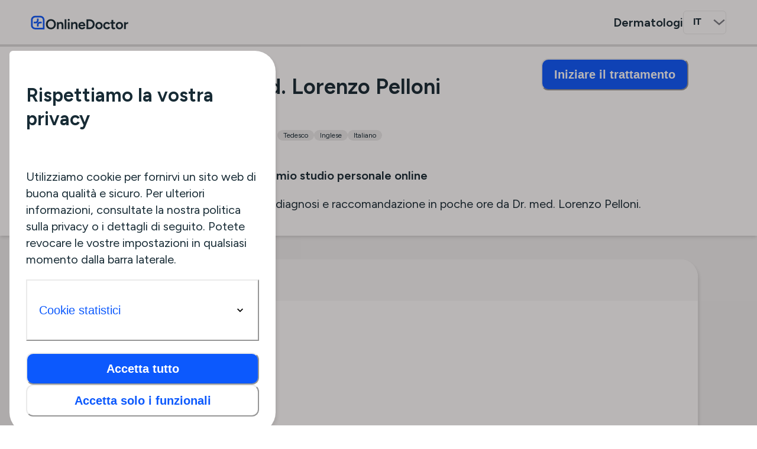

--- FILE ---
content_type: text/html; charset=utf-8
request_url: https://www.onlinedoctor.ch/it/doctors/d/dr-med-lorenzo-pelloni
body_size: 86350
content:
<!DOCTYPE html><html lang="it"><head><meta charSet="utf-8" data-next-head=""/><meta name="viewport" content="width=device-width" data-next-head=""/><script>
window.dataLayer = window.dataLayer || [];
function gtag() { 
 dataLayer.push(arguments);
}
window.gtag = gtag;
gtag('consent', 'default', {
    'ad_user_data': 'denied',
    'ad_personalization': 'denied',
    'ad_storage': 'denied',
    'analytics_storage': 'denied',
    'wait_for_update': 1500,
});
</script><title data-next-head="">Dr. med. Lorenzo Pelloni, dermatologo a Lugano</title><link rel="alternate" hrefLang="x-default" href="https://www.onlinedoctor.ch/de-ch/doctors/d/dr-med-lorenzo-pelloni" data-next-head=""/><meta name="description" content="Invia foto del tuo problema di pelle adesso a Dr. med. Lorenzo Pelloni e ricevi una diagnosi in poche ore." data-next-head=""/><link rel="canonical" href="https://www.onlinedoctor.ch/it/doctors/d/dr-med-lorenzo-pelloni" data-next-head=""/><link rel="alternate" hrefLang="en" href="https://www.onlinedoctor.ch/en/doctors/d/dr-med-lorenzo-pelloni" data-next-head=""/><link rel="alternate" hrefLang="fr" href="https://www.onlinedoctor.ch/fr/doctors/d/dr-med-lorenzo-pelloni" data-next-head=""/><link rel="alternate" hrefLang="it" href="https://www.onlinedoctor.ch/it/doctors/d/dr-med-lorenzo-pelloni" data-next-head=""/><link rel="alternate" hrefLang="de-ch" href="https://www.onlinedoctor.ch/de-ch/doctors/d/dr-med-lorenzo-pelloni" data-next-head=""/><link rel="icon" href="https://doctor-pages-cdn.onlinedoctor.cloud/public/favicon.svg" data-next-head=""/><script type="application/ld+json">{"@context":"https://schema.org","@type":"Physician","name":"Dr. med. Lorenzo Pelloni","medicalSpecialty":"Dermatology","image":"https://s3-eu-central-1.amazonaws.com/onlinedoctor-core-data-bucket-prod/media/images/35af38e8-19ea-4dee-a1f0-3121b196ce61/35af38e8-19ea-4dee-a1f0-3121b196ce61-3000-3000.jpg","url":"https://www.onlinedoctor.ch/it/doctors/d/dr-med-lorenzo-pelloni","address":{"@type":"PostalAddress","name":"Studio medico Dr med. Francesco Pelloni","streetAddress":"via Carlo Frasca 10 undefined","postalCode":"6900","addressLocality":"Lugano"}}</script><link rel="preload" href="https://doctor-pages-cdn.onlinedoctor.cloud/_next/static/media/de42cfb9a3b980ae-s.p.woff2" as="font" type="font/woff2" crossorigin="anonymous" data-next-font="size-adjust"/><link rel="preload" href="https://doctor-pages-cdn.onlinedoctor.cloud/_next/static/css/027f9c67944e55b6.css" as="style"/><link rel="stylesheet" href="https://doctor-pages-cdn.onlinedoctor.cloud/_next/static/css/027f9c67944e55b6.css" data-n-g=""/><noscript data-n-css=""></noscript><script defer="" nomodule="" src="https://doctor-pages-cdn.onlinedoctor.cloud/_next/static/chunks/polyfills-42372ed130431b0a.js"></script><script src="https://doctor-pages-cdn.onlinedoctor.cloud/_next/static/chunks/webpack-ca3d482e9da7e0a0.js" defer=""></script><script src="https://doctor-pages-cdn.onlinedoctor.cloud/_next/static/chunks/framework-ce0c496f5fa3f809.js" defer=""></script><script src="https://doctor-pages-cdn.onlinedoctor.cloud/_next/static/chunks/main-cfb1748a53a7076c.js" defer=""></script><script src="https://doctor-pages-cdn.onlinedoctor.cloud/_next/static/chunks/pages/_app-64bebd6a36b04df5.js" defer=""></script><script src="https://doctor-pages-cdn.onlinedoctor.cloud/_next/static/chunks/c859536c-240d0c2b14b4701a.js" defer=""></script><script src="https://doctor-pages-cdn.onlinedoctor.cloud/_next/static/chunks/836-f2a013f9abc671e2.js" defer=""></script><script src="https://doctor-pages-cdn.onlinedoctor.cloud/_next/static/chunks/231-c6e7b3414b54754d.js" defer=""></script><script src="https://doctor-pages-cdn.onlinedoctor.cloud/_next/static/chunks/822-1922809ea8837d68.js" defer=""></script><script src="https://doctor-pages-cdn.onlinedoctor.cloud/_next/static/chunks/437-de7b6e27f93de89b.js" defer=""></script><script src="https://doctor-pages-cdn.onlinedoctor.cloud/_next/static/chunks/229-6ab43b44f4e291ec.js" defer=""></script><script src="https://doctor-pages-cdn.onlinedoctor.cloud/_next/static/chunks/pages/doctors/d/%5BdoctorSlug%5D-f07f6272e95b7374.js" defer=""></script><script src="https://doctor-pages-cdn.onlinedoctor.cloud/_next/static/prod-98e5bc9-b197f1de-abbb-4084-93da-e819491aa838/_buildManifest.js" defer=""></script><script src="https://doctor-pages-cdn.onlinedoctor.cloud/_next/static/prod-98e5bc9-b197f1de-abbb-4084-93da-e819491aa838/_ssgManifest.js" defer=""></script></head><body><div id="__next"><style data-emotion="css-global ycn2ig">:host,:root,[data-theme]{--chakra-ring-inset:var(--chakra-empty,/*!*/ /*!*/);--chakra-ring-offset-width:0px;--chakra-ring-offset-color:#fff;--chakra-ring-color:rgba(66, 153, 225, 0.6);--chakra-ring-offset-shadow:0 0 #0000;--chakra-ring-shadow:0 0 #0000;--chakra-space-x-reverse:0;--chakra-space-y-reverse:0;--chakra-colors-transparent:transparent;--chakra-colors-current:currentColor;--chakra-colors-black:#000000;--chakra-colors-white:#FFFFFF;--chakra-colors-whiteAlpha-50:rgba(255, 255, 255, 0.04);--chakra-colors-whiteAlpha-100:rgba(255, 255, 255, 0.06);--chakra-colors-whiteAlpha-200:rgba(255, 255, 255, 0.08);--chakra-colors-whiteAlpha-300:rgba(255, 255, 255, 0.16);--chakra-colors-whiteAlpha-400:rgba(255, 255, 255, 0.24);--chakra-colors-whiteAlpha-500:rgba(255, 255, 255, 0.36);--chakra-colors-whiteAlpha-600:rgba(255, 255, 255, 0.48);--chakra-colors-whiteAlpha-700:rgba(255, 255, 255, 0.64);--chakra-colors-whiteAlpha-800:rgba(255, 255, 255, 0.80);--chakra-colors-whiteAlpha-900:rgba(255, 255, 255, 0.92);--chakra-colors-blackAlpha-50:rgba(0, 0, 0, 0.04);--chakra-colors-blackAlpha-100:rgba(0, 0, 0, 0.06);--chakra-colors-blackAlpha-200:rgba(0, 0, 0, 0.08);--chakra-colors-blackAlpha-300:rgba(0, 0, 0, 0.16);--chakra-colors-blackAlpha-400:rgba(0, 0, 0, 0.24);--chakra-colors-blackAlpha-500:rgba(0, 0, 0, 0.36);--chakra-colors-blackAlpha-600:rgba(0, 0, 0, 0.48);--chakra-colors-blackAlpha-700:rgba(0, 0, 0, 0.64);--chakra-colors-blackAlpha-800:rgba(0, 0, 0, 0.80);--chakra-colors-blackAlpha-900:rgba(0, 0, 0, 0.92);--chakra-colors-gray-50:#F8F8F8;--chakra-colors-gray-100:#F0F0F0;--chakra-colors-gray-200:#EAEAEA;--chakra-colors-gray-300:#DCDCDC;--chakra-colors-gray-400:#BDBDBD;--chakra-colors-gray-500:#989898;--chakra-colors-gray-600:#7C7C7C;--chakra-colors-gray-700:#2D3748;--chakra-colors-gray-800:#1A202C;--chakra-colors-gray-900:#171923;--chakra-colors-red-50:#FFF5F5;--chakra-colors-red-100:#FED7D7;--chakra-colors-red-200:#FEB2B2;--chakra-colors-red-300:#FC8181;--chakra-colors-red-400:#F56565;--chakra-colors-red-500:#E53E3E;--chakra-colors-red-600:#C53030;--chakra-colors-red-700:#9B2C2C;--chakra-colors-red-800:#822727;--chakra-colors-red-900:#63171B;--chakra-colors-orange-50:#FFFAF0;--chakra-colors-orange-100:#FEEBC8;--chakra-colors-orange-200:#FBD38D;--chakra-colors-orange-300:#F6AD55;--chakra-colors-orange-400:#ED8936;--chakra-colors-orange-500:#DD6B20;--chakra-colors-orange-600:#C05621;--chakra-colors-orange-700:#9C4221;--chakra-colors-orange-800:#7B341E;--chakra-colors-orange-900:#652B19;--chakra-colors-yellow-50:#FFFFF0;--chakra-colors-yellow-100:#FEFCBF;--chakra-colors-yellow-200:#FAF089;--chakra-colors-yellow-300:#F6E05E;--chakra-colors-yellow-400:#ECC94B;--chakra-colors-yellow-500:#D69E2E;--chakra-colors-yellow-600:#B7791F;--chakra-colors-yellow-700:#975A16;--chakra-colors-yellow-800:#744210;--chakra-colors-yellow-900:#5F370E;--chakra-colors-green-50:#F0FFF4;--chakra-colors-green-100:#C6F6D5;--chakra-colors-green-200:#9AE6B4;--chakra-colors-green-300:#68D391;--chakra-colors-green-400:#48BB78;--chakra-colors-green-500:#38A169;--chakra-colors-green-600:#2F855A;--chakra-colors-green-700:#276749;--chakra-colors-green-800:#22543D;--chakra-colors-green-900:#1C4532;--chakra-colors-teal-50:#E6FFFA;--chakra-colors-teal-100:#B2F5EA;--chakra-colors-teal-200:#81E6D9;--chakra-colors-teal-300:#4FD1C5;--chakra-colors-teal-400:#38B2AC;--chakra-colors-teal-500:#319795;--chakra-colors-teal-600:#2C7A7B;--chakra-colors-teal-700:#285E61;--chakra-colors-teal-800:#234E52;--chakra-colors-teal-900:#1D4044;--chakra-colors-blue-50:#ebf8ff;--chakra-colors-blue-100:#bee3f8;--chakra-colors-blue-200:#90cdf4;--chakra-colors-blue-300:#63b3ed;--chakra-colors-blue-400:#4299e1;--chakra-colors-blue-500:#3182ce;--chakra-colors-blue-600:#2b6cb0;--chakra-colors-blue-700:#2c5282;--chakra-colors-blue-800:#2a4365;--chakra-colors-blue-900:#1A365D;--chakra-colors-cyan-50:#EDFDFD;--chakra-colors-cyan-100:#C4F1F9;--chakra-colors-cyan-200:#9DECF9;--chakra-colors-cyan-300:#76E4F7;--chakra-colors-cyan-400:#0BC5EA;--chakra-colors-cyan-500:#00B5D8;--chakra-colors-cyan-600:#00A3C4;--chakra-colors-cyan-700:#0987A0;--chakra-colors-cyan-800:#086F83;--chakra-colors-cyan-900:#065666;--chakra-colors-purple-50:#FAF5FF;--chakra-colors-purple-100:#E9D8FD;--chakra-colors-purple-200:#D6BCFA;--chakra-colors-purple-300:#B794F4;--chakra-colors-purple-400:#9F7AEA;--chakra-colors-purple-500:#805AD5;--chakra-colors-purple-600:#6B46C1;--chakra-colors-purple-700:#553C9A;--chakra-colors-purple-800:#44337A;--chakra-colors-purple-900:#322659;--chakra-colors-pink-50:#FFF5F7;--chakra-colors-pink-100:#FED7E2;--chakra-colors-pink-200:#FBB6CE;--chakra-colors-pink-300:#F687B3;--chakra-colors-pink-400:#ED64A6;--chakra-colors-pink-500:#D53F8C;--chakra-colors-pink-600:#B83280;--chakra-colors-pink-700:#97266D;--chakra-colors-pink-800:#702459;--chakra-colors-pink-900:#521B41;--chakra-colors-linkedin-50:#E8F4F9;--chakra-colors-linkedin-100:#CFEDFB;--chakra-colors-linkedin-200:#9BDAF3;--chakra-colors-linkedin-300:#68C7EC;--chakra-colors-linkedin-400:#34B3E4;--chakra-colors-linkedin-500:#00A0DC;--chakra-colors-linkedin-600:#008CC9;--chakra-colors-linkedin-700:#0077B5;--chakra-colors-linkedin-800:#005E93;--chakra-colors-linkedin-900:#004471;--chakra-colors-facebook-50:#E8F4F9;--chakra-colors-facebook-100:#D9DEE9;--chakra-colors-facebook-200:#B7C2DA;--chakra-colors-facebook-300:#6482C0;--chakra-colors-facebook-400:#4267B2;--chakra-colors-facebook-500:#385898;--chakra-colors-facebook-600:#314E89;--chakra-colors-facebook-700:#29487D;--chakra-colors-facebook-800:#223B67;--chakra-colors-facebook-900:#1E355B;--chakra-colors-messenger-50:#D0E6FF;--chakra-colors-messenger-100:#B9DAFF;--chakra-colors-messenger-200:#A2CDFF;--chakra-colors-messenger-300:#7AB8FF;--chakra-colors-messenger-400:#2E90FF;--chakra-colors-messenger-500:#0078FF;--chakra-colors-messenger-600:#0063D1;--chakra-colors-messenger-700:#0052AC;--chakra-colors-messenger-800:#003C7E;--chakra-colors-messenger-900:#002C5C;--chakra-colors-whatsapp-50:#dffeec;--chakra-colors-whatsapp-100:#b9f5d0;--chakra-colors-whatsapp-200:#90edb3;--chakra-colors-whatsapp-300:#65e495;--chakra-colors-whatsapp-400:#3cdd78;--chakra-colors-whatsapp-500:#22c35e;--chakra-colors-whatsapp-600:#179848;--chakra-colors-whatsapp-700:#0c6c33;--chakra-colors-whatsapp-800:#01421c;--chakra-colors-whatsapp-900:#001803;--chakra-colors-twitter-50:#E5F4FD;--chakra-colors-twitter-100:#C8E9FB;--chakra-colors-twitter-200:#A8DCFA;--chakra-colors-twitter-300:#83CDF7;--chakra-colors-twitter-400:#57BBF5;--chakra-colors-twitter-500:#1DA1F2;--chakra-colors-twitter-600:#1A94DA;--chakra-colors-twitter-700:#1681BF;--chakra-colors-twitter-800:#136B9E;--chakra-colors-twitter-900:#0D4D71;--chakra-colors-telegram-50:#E3F2F9;--chakra-colors-telegram-100:#C5E4F3;--chakra-colors-telegram-200:#A2D4EC;--chakra-colors-telegram-300:#7AC1E4;--chakra-colors-telegram-400:#47A9DA;--chakra-colors-telegram-500:#0088CC;--chakra-colors-telegram-600:#007AB8;--chakra-colors-telegram-700:#006BA1;--chakra-colors-telegram-800:#005885;--chakra-colors-telegram-900:#003F5E;--chakra-colors-error:#B52023;--chakra-colors-error-light:#FDE3E4;--chakra-colors-error-dark:#B52023;--chakra-colors-warning:#ECA706;--chakra-colors-success:#05C3DE;--chakra-colors-monochrome-white:#FFFFFF;--chakra-colors-monochrome-super-light-gray:#F0F0F0;--chakra-colors-monochrome-silver:#989898;--chakra-colors-monochrome-light-gray:#EAEAEA;--chakra-colors-monochrome-gray:#7C7C7C;--chakra-colors-monochrome-dark-gray:#172B35;--chakra-colors-monochrome-very-dark-gray:#0F2533;--chakra-colors-primary-50:#EEF5FF;--chakra-colors-primary-100:#D9E8FF;--chakra-colors-primary-200:#BCD7FF;--chakra-colors-primary-300:#8FBEFF;--chakra-colors-primary-400:#5A9AFF;--chakra-colors-primary-500:#0C59FD;--chakra-colors-primary-600:#1D53F3;--chakra-colors-primary-700:#163FDF;--chakra-colors-highlight-ink:#163FDF;--chakra-colors-background-light-ink:#EEF5FF;--chakra-colors-background-midlight-ink:#D9E8FF;--chakra-colors-background-dark-ink:#163FDF;--chakra-colors-background-overlay:#172B35;--chakra-colors-background-overlay-transparent:rgba(23, 43, 53, 0.8);--chakra-borders-none:0;--chakra-borders-1px:1px solid;--chakra-borders-2px:2px solid;--chakra-borders-4px:4px solid;--chakra-borders-8px:8px solid;--chakra-fonts-heading:'Figtree','Figtree Fallback';--chakra-fonts-body:'Figtree','Figtree Fallback';--chakra-fonts-mono:SFMono-Regular,Menlo,Monaco,Consolas,"Liberation Mono","Courier New",monospace;--chakra-fontSizes-3xs:0.45rem;--chakra-fontSizes-2xs:0.625rem;--chakra-fontSizes-xs:0.75rem;--chakra-fontSizes-sm:0.875rem;--chakra-fontSizes-md:1rem;--chakra-fontSizes-lg:1.125rem;--chakra-fontSizes-xl:1.25rem;--chakra-fontSizes-2xl:1.5rem;--chakra-fontSizes-3xl:1.875rem;--chakra-fontSizes-4xl:2.25rem;--chakra-fontSizes-5xl:3rem;--chakra-fontSizes-6xl:3.75rem;--chakra-fontSizes-7xl:4.5rem;--chakra-fontSizes-8xl:6rem;--chakra-fontSizes-9xl:8rem;--chakra-fontWeights-hairline:100;--chakra-fontWeights-thin:200;--chakra-fontWeights-light:300;--chakra-fontWeights-normal:400;--chakra-fontWeights-medium:500;--chakra-fontWeights-semibold:600;--chakra-fontWeights-bold:700;--chakra-fontWeights-extrabold:800;--chakra-fontWeights-black:900;--chakra-letterSpacings-tighter:-0.05em;--chakra-letterSpacings-tight:-0.025em;--chakra-letterSpacings-normal:0;--chakra-letterSpacings-wide:0.025em;--chakra-letterSpacings-wider:0.05em;--chakra-letterSpacings-widest:0.1em;--chakra-lineHeights-3:.75rem;--chakra-lineHeights-4:1rem;--chakra-lineHeights-5:1.25rem;--chakra-lineHeights-6:1.5rem;--chakra-lineHeights-7:1.75rem;--chakra-lineHeights-8:2rem;--chakra-lineHeights-9:2.25rem;--chakra-lineHeights-10:2.5rem;--chakra-lineHeights-normal:normal;--chakra-lineHeights-none:1;--chakra-lineHeights-shorter:1.25;--chakra-lineHeights-short:1.375;--chakra-lineHeights-base:1.5;--chakra-lineHeights-tall:1.625;--chakra-lineHeights-taller:2;--chakra-radii-none:0;--chakra-radii-sm:0.125rem;--chakra-radii-base:0.25rem;--chakra-radii-md:0.375rem;--chakra-radii-lg:0.5rem;--chakra-radii-xl:0.75rem;--chakra-radii-2xl:1rem;--chakra-radii-3xl:1.5rem;--chakra-radii-full:9999px;--chakra-space-1:0.25rem;--chakra-space-2:0.5rem;--chakra-space-3:0.75rem;--chakra-space-4:1rem;--chakra-space-5:1.25rem;--chakra-space-6:1.5rem;--chakra-space-7:1.75rem;--chakra-space-8:2rem;--chakra-space-9:2.25rem;--chakra-space-10:2.5rem;--chakra-space-12:3rem;--chakra-space-14:3.5rem;--chakra-space-16:4rem;--chakra-space-20:5rem;--chakra-space-24:6rem;--chakra-space-28:7rem;--chakra-space-32:8rem;--chakra-space-36:9rem;--chakra-space-40:10rem;--chakra-space-44:11rem;--chakra-space-48:12rem;--chakra-space-52:13rem;--chakra-space-56:14rem;--chakra-space-60:15rem;--chakra-space-64:16rem;--chakra-space-72:18rem;--chakra-space-80:20rem;--chakra-space-96:24rem;--chakra-space-px:1px;--chakra-space-0-5:0.125rem;--chakra-space-1-5:0.375rem;--chakra-space-2-5:0.625rem;--chakra-space-3-5:0.875rem;--chakra-shadows-xs:0 0 0 1px rgba(0, 0, 0, 0.05);--chakra-shadows-sm:0 1px 2px 0 rgba(0, 0, 0, 0.05);--chakra-shadows-base:0 1px 3px 0 rgba(0, 0, 0, 0.1),0 1px 2px 0 rgba(0, 0, 0, 0.06);--chakra-shadows-md:0 4px 6px -1px rgba(0, 0, 0, 0.1),0 2px 4px -1px rgba(0, 0, 0, 0.06);--chakra-shadows-lg:0 10px 15px -3px rgba(0, 0, 0, 0.1),0 4px 6px -2px rgba(0, 0, 0, 0.05);--chakra-shadows-xl:0 20px 25px -5px rgba(0, 0, 0, 0.1),0 10px 10px -5px rgba(0, 0, 0, 0.04);--chakra-shadows-2xl:0 25px 50px -12px rgba(0, 0, 0, 0.25);--chakra-shadows-outline:0 0 0 3px rgba(66, 153, 225, 0.6);--chakra-shadows-inner:inset 0 2px 4px 0 rgba(0,0,0,0.06);--chakra-shadows-none:none;--chakra-shadows-dark-lg:rgba(0, 0, 0, 0.1) 0px 0px 0px 1px,rgba(0, 0, 0, 0.2) 0px 5px 10px,rgba(0, 0, 0, 0.4) 0px 15px 40px;--chakra-sizes-1:0.25rem;--chakra-sizes-2:0.5rem;--chakra-sizes-3:0.75rem;--chakra-sizes-4:1rem;--chakra-sizes-5:1.25rem;--chakra-sizes-6:1.5rem;--chakra-sizes-7:1.75rem;--chakra-sizes-8:2rem;--chakra-sizes-9:2.25rem;--chakra-sizes-10:2.5rem;--chakra-sizes-12:3rem;--chakra-sizes-14:3.5rem;--chakra-sizes-16:4rem;--chakra-sizes-20:5rem;--chakra-sizes-24:6rem;--chakra-sizes-28:7rem;--chakra-sizes-32:8rem;--chakra-sizes-36:9rem;--chakra-sizes-40:10rem;--chakra-sizes-44:11rem;--chakra-sizes-48:12rem;--chakra-sizes-52:13rem;--chakra-sizes-56:14rem;--chakra-sizes-60:15rem;--chakra-sizes-64:16rem;--chakra-sizes-72:18rem;--chakra-sizes-80:20rem;--chakra-sizes-96:24rem;--chakra-sizes-px:1px;--chakra-sizes-0-5:0.125rem;--chakra-sizes-1-5:0.375rem;--chakra-sizes-2-5:0.625rem;--chakra-sizes-3-5:0.875rem;--chakra-sizes-max:max-content;--chakra-sizes-min:min-content;--chakra-sizes-full:100%;--chakra-sizes-3xs:14rem;--chakra-sizes-2xs:16rem;--chakra-sizes-xs:20rem;--chakra-sizes-sm:24rem;--chakra-sizes-md:28rem;--chakra-sizes-lg:32rem;--chakra-sizes-xl:36rem;--chakra-sizes-2xl:42rem;--chakra-sizes-3xl:48rem;--chakra-sizes-4xl:56rem;--chakra-sizes-5xl:64rem;--chakra-sizes-6xl:72rem;--chakra-sizes-7xl:80rem;--chakra-sizes-8xl:90rem;--chakra-sizes-prose:60ch;--chakra-sizes-container-sm:640px;--chakra-sizes-container-md:768px;--chakra-sizes-container-lg:1024px;--chakra-sizes-container-xl:1280px;--chakra-zIndices-hide:-1;--chakra-zIndices-auto:auto;--chakra-zIndices-base:0;--chakra-zIndices-docked:10;--chakra-zIndices-dropdown:1000;--chakra-zIndices-sticky:1100;--chakra-zIndices-banner:1200;--chakra-zIndices-overlay:1300;--chakra-zIndices-modal:1400;--chakra-zIndices-popover:1500;--chakra-zIndices-skipLink:1600;--chakra-zIndices-toast:1700;--chakra-zIndices-tooltip:1800;--chakra-transition-property-common:background-color,border-color,color,fill,stroke,opacity,box-shadow,transform;--chakra-transition-property-colors:background-color,border-color,color,fill,stroke;--chakra-transition-property-dimensions:width,height;--chakra-transition-property-position:left,right,top,bottom;--chakra-transition-property-background:background-color,background-image,background-position;--chakra-transition-easing-ease-in:cubic-bezier(0.4, 0, 1, 1);--chakra-transition-easing-ease-out:cubic-bezier(0, 0, 0.2, 1);--chakra-transition-easing-ease-in-out:cubic-bezier(0.4, 0, 0.2, 1);--chakra-transition-duration-ultra-fast:50ms;--chakra-transition-duration-faster:100ms;--chakra-transition-duration-fast:150ms;--chakra-transition-duration-normal:200ms;--chakra-transition-duration-slow:300ms;--chakra-transition-duration-slower:400ms;--chakra-transition-duration-ultra-slow:500ms;--chakra-blur-none:0;--chakra-blur-sm:4px;--chakra-blur-base:8px;--chakra-blur-md:12px;--chakra-blur-lg:16px;--chakra-blur-xl:24px;--chakra-blur-2xl:40px;--chakra-blur-3xl:64px;--chakra-breakpoints-base:0em;--chakra-breakpoints-sm:30em;--chakra-breakpoints-md:48em;--chakra-breakpoints-lg:62em;--chakra-breakpoints-xl:80em;--chakra-breakpoints-2xl:96em;}.chakra-ui-light :host:not([data-theme]),.chakra-ui-light :root:not([data-theme]),.chakra-ui-light [data-theme]:not([data-theme]),[data-theme=light] :host:not([data-theme]),[data-theme=light] :root:not([data-theme]),[data-theme=light] [data-theme]:not([data-theme]),:host[data-theme=light],:root[data-theme=light],[data-theme][data-theme=light]{--chakra-colors-chakra-body-text:var(--chakra-colors-gray-800);--chakra-colors-chakra-body-bg:var(--chakra-colors-white);--chakra-colors-chakra-border-color:var(--chakra-colors-gray-200);--chakra-colors-chakra-inverse-text:var(--chakra-colors-white);--chakra-colors-chakra-subtle-bg:var(--chakra-colors-gray-100);--chakra-colors-chakra-subtle-text:var(--chakra-colors-gray-600);--chakra-colors-chakra-placeholder-color:var(--chakra-colors-gray-500);}.chakra-ui-dark :host:not([data-theme]),.chakra-ui-dark :root:not([data-theme]),.chakra-ui-dark [data-theme]:not([data-theme]),[data-theme=dark] :host:not([data-theme]),[data-theme=dark] :root:not([data-theme]),[data-theme=dark] [data-theme]:not([data-theme]),:host[data-theme=dark],:root[data-theme=dark],[data-theme][data-theme=dark]{--chakra-colors-chakra-body-text:var(--chakra-colors-whiteAlpha-900);--chakra-colors-chakra-body-bg:var(--chakra-colors-gray-800);--chakra-colors-chakra-border-color:var(--chakra-colors-whiteAlpha-300);--chakra-colors-chakra-inverse-text:var(--chakra-colors-gray-800);--chakra-colors-chakra-subtle-bg:var(--chakra-colors-gray-700);--chakra-colors-chakra-subtle-text:var(--chakra-colors-gray-400);--chakra-colors-chakra-placeholder-color:var(--chakra-colors-whiteAlpha-400);}</style><style data-emotion="css-global fubdgu">html{line-height:1.5;-webkit-text-size-adjust:100%;font-family:system-ui,sans-serif;-webkit-font-smoothing:antialiased;text-rendering:optimizeLegibility;-moz-osx-font-smoothing:grayscale;touch-action:manipulation;}body{position:relative;min-height:100%;margin:0;font-feature-settings:"kern";}:where(*, *::before, *::after){border-width:0;border-style:solid;box-sizing:border-box;word-wrap:break-word;}main{display:block;}hr{border-top-width:1px;box-sizing:content-box;height:0;overflow:visible;}:where(pre, code, kbd,samp){font-family:SFMono-Regular,Menlo,Monaco,Consolas,monospace;font-size:1em;}a{background-color:transparent;color:inherit;-webkit-text-decoration:inherit;text-decoration:inherit;}abbr[title]{border-bottom:none;-webkit-text-decoration:underline;text-decoration:underline;-webkit-text-decoration:underline dotted;-webkit-text-decoration:underline dotted;text-decoration:underline dotted;}:where(b, strong){font-weight:bold;}small{font-size:80%;}:where(sub,sup){font-size:75%;line-height:0;position:relative;vertical-align:baseline;}sub{bottom:-0.25em;}sup{top:-0.5em;}img{border-style:none;}:where(button, input, optgroup, select, textarea){font-family:inherit;font-size:100%;line-height:1.15;margin:0;}:where(button, input){overflow:visible;}:where(button, select){text-transform:none;}:where(
          button::-moz-focus-inner,
          [type="button"]::-moz-focus-inner,
          [type="reset"]::-moz-focus-inner,
          [type="submit"]::-moz-focus-inner
        ){border-style:none;padding:0;}fieldset{padding:0.35em 0.75em 0.625em;}legend{box-sizing:border-box;color:inherit;display:table;max-width:100%;padding:0;white-space:normal;}progress{vertical-align:baseline;}textarea{overflow:auto;}:where([type="checkbox"], [type="radio"]){box-sizing:border-box;padding:0;}input[type="number"]::-webkit-inner-spin-button,input[type="number"]::-webkit-outer-spin-button{-webkit-appearance:none!important;}input[type="number"]{-moz-appearance:textfield;}input[type="search"]{-webkit-appearance:textfield;outline-offset:-2px;}input[type="search"]::-webkit-search-decoration{-webkit-appearance:none!important;}::-webkit-file-upload-button{-webkit-appearance:button;font:inherit;}details{display:block;}summary{display:-webkit-box;display:-webkit-list-item;display:-ms-list-itembox;display:list-item;}template{display:none;}[hidden]{display:none!important;}:where(
          blockquote,
          dl,
          dd,
          h1,
          h2,
          h3,
          h4,
          h5,
          h6,
          hr,
          figure,
          p,
          pre
        ){margin:0;}button{background:transparent;padding:0;}fieldset{margin:0;padding:0;}:where(ol, ul){margin:0;padding:0;}textarea{resize:vertical;}:where(button, [role="button"]){cursor:pointer;}button::-moz-focus-inner{border:0!important;}table{border-collapse:collapse;}:where(h1, h2, h3, h4, h5, h6){font-size:inherit;font-weight:inherit;}:where(button, input, optgroup, select, textarea){padding:0;line-height:inherit;color:inherit;}:where(img, svg, video, canvas, audio, iframe, embed, object){display:block;}:where(img, video){max-width:100%;height:auto;}[data-js-focus-visible] :focus:not([data-focus-visible-added]):not(
          [data-focus-visible-disabled]
        ){outline:none;box-shadow:none;}select::-ms-expand{display:none;}:root,:host{--chakra-vh:100vh;}@supports (height: -webkit-fill-available){:root,:host{--chakra-vh:-webkit-fill-available;}}@supports (height: -moz-fill-available){:root,:host{--chakra-vh:-moz-fill-available;}}@supports (height: 100dvh){:root,:host{--chakra-vh:100dvh;}}</style><style data-emotion="css-global 1cgn62j">body{font-family:var(--chakra-fonts-body);color:var(--chakra-colors-chakra-body-text);background:var(--chakra-colors-chakra-body-bg);transition-property:background-color;transition-duration:var(--chakra-transition-duration-normal);line-height:var(--chakra-lineHeights-base);}*::-webkit-input-placeholder{color:var(--chakra-colors-chakra-placeholder-color);}*::-moz-placeholder{color:var(--chakra-colors-chakra-placeholder-color);}*:-ms-input-placeholder{color:var(--chakra-colors-chakra-placeholder-color);}*::placeholder{color:var(--chakra-colors-chakra-placeholder-color);}*,*::before,::after{border-color:var(--chakra-colors-chakra-border-color);}</style><style data-emotion="css ar4b0y">.css-ar4b0y{background-color:var(--chakra-colors-monochrome-super-light-gray);}</style><div itemscope="" itemType="https://schema.org/Person" class="css-ar4b0y"><style data-emotion="css qo8nyv">.css-qo8nyv{background-color:var(--chakra-colors-monochrome-white);width:var(--chakra-sizes-full);box-shadow:var(--chakra-shadows-md);z-index:5;margin-top:68px;}</style><header class="css-qo8nyv"><style data-emotion="css 1mv7sq5">.css-1mv7sq5{width:var(--chakra-sizes-full);z-index:10;position:fixed;top:0px;}</style><div class="css-1mv7sq5"><style data-emotion="css 1hol3ak">.css-1hol3ak{display:-webkit-box;display:-webkit-flex;display:-ms-flexbox;display:flex;-webkit-align-items:center;-webkit-box-align:center;-ms-flex-align:center;align-items:center;background-color:var(--chakra-colors-monochrome-white);-webkit-box-pack:justify;-webkit-justify-content:space-between;justify-content:space-between;-webkit-padding-start:var(--chakra-space-4);padding-inline-start:var(--chakra-space-4);-webkit-padding-end:var(--chakra-space-4);padding-inline-end:var(--chakra-space-4);padding-top:var(--chakra-space-3);padding-bottom:var(--chakra-space-3);}@media screen and (min-width: 80em){.css-1hol3ak{-webkit-padding-start:52px;padding-inline-start:52px;-webkit-padding-end:52px;padding-inline-end:52px;padding-top:var(--chakra-space-4);padding-bottom:var(--chakra-space-4);}}</style><div class="css-1hol3ak"><a href="https://www.onlinedoctor.ch" title="home"><style data-emotion="css 17dlbef">.css-17dlbef{width:auto;height:var(--chakra-sizes-6);display:inline-block;line-height:1em;-webkit-flex-shrink:0;-ms-flex-negative:0;flex-shrink:0;color:var(--chakra-colors-primary-500);vertical-align:middle;}</style><svg viewBox="0 0 186 27" focusable="false" class="chakra-icon css-17dlbef"><path fill-rule="evenodd" clip-rule="evenodd" d="M0.440399 8.7326C0.440399 4.3984 3.954 0.884796 8.2883 0.884796H18.3335C22.6678 0.884796 26.1814 4.3984 26.1814 8.7326V26.6257H8.2883C3.954 26.6257 0.440399 23.1121 0.440399 18.7779V8.7326ZM8.2883 4.0239C5.6877 4.0239 3.5796 6.1321 3.5796 8.7326V18.7779C3.5796 21.3784 5.6877 23.4866 8.2883 23.4866H23.0422V8.7326C23.0422 6.1321 20.9341 4.0239 18.3335 4.0239H8.2883Z" fill="#0C59FD"></path><path fill-rule="evenodd" clip-rule="evenodd" d="M11.7413 6.41481C11.7413 6.30801 11.828 6.22131 11.9349 6.22131H14.8805V9.67441C14.8805 12.795 12.3507 15.3248 9.23 15.3248H5.777V12.3792C5.777 12.2723 5.8636 12.1857 5.9705 12.1857H9.23C10.617 12.1857 11.7413 11.0613 11.7413 9.67441V6.41481Z" fill="#0C59FD"></path><path fill-rule="evenodd" clip-rule="evenodd" d="M14.8805 21.0956C14.8805 21.2025 14.7938 21.2892 14.6869 21.2892H11.7413V17.8361C11.7413 14.7155 14.2711 12.1857 17.3918 12.1857H20.6513C20.7582 12.1857 20.8448 12.2723 20.8448 12.3792V15.3248H17.3918C16.0048 15.3248 14.8805 16.4492 14.8805 17.8361V21.0956Z" fill="#0C59FD"></path><path fill-rule="evenodd" clip-rule="evenodd" d="M38.4281 7.23129C40.2814 7.23129 41.9209 7.65019 43.3465 8.48779C44.7899 9.30749 45.9126 10.4479 46.7145 11.9092C47.5342 13.3526 47.944 15.0188 47.944 16.9078C47.944 18.7789 47.5342 20.4451 46.7145 21.9063C45.9126 23.3498 44.7988 24.4902 43.3732 25.3278C41.9654 26.1475 40.3348 26.5573 38.4815 26.5573C36.6104 26.5573 34.9532 26.1475 33.5098 25.3278C32.0664 24.4902 30.9347 23.3498 30.1149 21.9063C29.313 20.4451 28.9121 18.7789 28.9121 16.9078C28.9121 15.001 29.313 13.3259 30.1149 11.8824C30.9347 10.4212 32.0575 9.28079 33.4831 8.46099C34.9087 7.64129 36.557 7.23139 38.4281 7.23129ZM38.4281 10.3588C37.252 10.3589 36.2095 10.644 35.3007 11.2142C34.4097 11.7666 33.7058 12.533 33.189 13.5131C32.6722 14.4932 32.4139 15.6158 32.4139 16.881C32.4139 18.1641 32.6722 19.2956 33.189 20.2757C33.7058 21.2558 34.4186 22.022 35.3274 22.5745C36.2541 23.1269 37.3054 23.4032 38.4815 23.4032C39.6398 23.4032 40.6646 23.1269 41.5556 22.5745C42.4644 22.0221 43.1682 21.2558 43.6671 20.2757C44.1839 19.2956 44.4424 18.1641 44.4424 16.881C44.4424 15.6158 44.1839 14.4932 43.6671 13.5131C43.1504 12.533 42.4377 11.7666 41.5289 11.2142C40.6378 10.6439 39.6042 10.3588 38.4281 10.3588Z" fill="#172B35"></path><path fill-rule="evenodd" clip-rule="evenodd" d="M97.661 12.5507C98.837 12.5507 99.915 12.8626 100.895 13.4863C101.875 14.0922 102.65 14.9832 103.221 16.1593C103.809 17.3354 104.103 18.7522 104.103 20.4095H94.2C94.246 20.995 94.41 21.5118 94.694 21.9598C95.032 22.4944 95.478 22.9042 96.03 23.1893C96.583 23.4566 97.18 23.5903 97.821 23.5903C98.587 23.5902 99.22 23.4299 99.719 23.1092C100.218 22.7706 100.601 22.3339 100.868 21.7993L103.809 22.9756C103.434 23.7062 102.953 24.3477 102.365 24.9001C101.777 25.4347 101.073 25.8445 100.254 26.1296C99.452 26.4147 98.534 26.5573 97.5 26.5573C96.182 26.5573 95.014 26.2633 93.999 25.6753C92.983 25.0694 92.19 24.2407 91.62 23.1893C91.05 22.1379 90.764 20.9262 90.764 19.554C90.764 18.1819 91.058 16.9701 91.647 15.9187C92.235 14.8673 93.045 14.0475 94.079 13.4595C95.112 12.8536 96.306 12.5507 97.661 12.5507ZM97.554 15.3842C97.091 15.3842 96.609 15.4822 96.11 15.6782C95.629 15.8742 95.219 16.186 94.881 16.6137C94.598 16.9567 94.433 17.3933 94.387 17.9235H100.534C100.489 17.4066 100.334 16.9699 100.067 16.6137C99.764 16.186 99.38 15.8742 98.917 15.6782C98.472 15.4822 98.017 15.3842 97.554 15.3842Z" fill="#172B35"></path><path fill-rule="evenodd" clip-rule="evenodd" d="M130.03 12.5507C131.385 12.5507 132.588 12.8536 133.639 13.4595C134.69 14.0475 135.501 14.8673 136.072 15.9187C136.66 16.9701 136.954 18.1819 136.954 19.554C136.954 20.9261 136.66 22.1379 136.072 23.1893C135.501 24.2407 134.69 25.0694 133.639 25.6753C132.605 26.2633 131.42 26.5573 130.084 26.5573C128.73 26.5573 127.527 26.2633 126.475 25.6753C125.424 25.0694 124.604 24.2407 124.016 23.1893C123.428 22.1379 123.134 20.9262 123.134 19.554C123.134 18.1819 123.419 16.9701 123.989 15.9187C124.577 14.8673 125.397 14.0475 126.449 13.4595C127.5 12.8536 128.694 12.5507 130.03 12.5507ZM130.03 15.5979C129.335 15.5979 128.721 15.7673 128.186 16.1059C127.669 16.4445 127.259 16.9078 126.957 17.4959C126.654 18.0839 126.502 18.7699 126.502 19.554C126.502 20.3203 126.654 21.0064 126.957 21.6123C127.259 22.2003 127.678 22.6637 128.213 23.0023C128.765 23.3409 129.389 23.5101 130.084 23.5101C130.779 23.5101 131.385 23.3409 131.902 23.0023C132.418 22.6637 132.828 22.2004 133.131 21.6123C133.434 21.0242 133.586 20.3381 133.586 19.554C133.586 18.77 133.434 18.0839 133.131 17.4959C132.828 16.9078 132.409 16.4445 131.875 16.1059C131.34 15.7673 130.725 15.5979 130.03 15.5979Z" fill="#172B35"></path><path d="M145.161 12.5507C146.498 12.5507 147.709 12.8804 148.797 13.5398C149.883 14.1813 150.685 15.1079 151.202 16.3196L148.102 17.469C147.834 16.9166 147.424 16.4801 146.872 16.1593C146.32 15.8207 145.705 15.6513 145.027 15.6513C144.332 15.6514 143.718 15.8207 143.183 16.1593C142.666 16.4801 142.256 16.9346 141.954 17.5226C141.651 18.1106 141.499 18.7878 141.499 19.554C141.499 20.3203 141.651 20.9975 141.954 21.5856C142.256 22.1558 142.675 22.6103 143.21 22.9488C143.762 23.2874 144.386 23.4567 145.081 23.4567C145.758 23.4566 146.373 23.2784 146.925 22.922C147.478 22.5656 147.888 22.0934 148.155 21.5054L151.256 22.6281C150.739 23.8755 149.937 24.8467 148.85 25.5417C147.781 26.2188 146.569 26.5573 145.215 26.5573C143.842 26.5573 142.613 26.2633 141.526 25.6753C140.457 25.0694 139.619 24.2407 139.013 23.1893C138.425 22.1201 138.131 20.9083 138.131 19.554C138.131 18.1819 138.425 16.9701 139.013 15.9187C139.619 14.8673 140.448 14.0475 141.499 13.4595C142.568 12.8536 143.789 12.5507 145.161 12.5507Z" fill="#172B35"></path><path d="M157.188 12.8715H160.636V15.7049H157.188V21.6924C157.188 22.2983 157.321 22.7528 157.589 23.0557C157.856 23.3408 158.248 23.4834 158.765 23.4834C158.943 23.4834 159.139 23.4478 159.353 23.3765C159.567 23.3052 159.798 23.1805 160.048 23.0023L161.224 25.5149C160.779 25.8357 160.306 26.0852 159.807 26.2634C159.308 26.4594 158.809 26.5573 158.31 26.5573C156.867 26.5573 155.762 26.2009 154.996 25.4881C154.247 24.7574 153.873 23.724 153.873 22.3874V15.7049H151.708V12.8715H153.873V8.70151H157.188V12.8715Z" fill="#172B35"></path><path fill-rule="evenodd" clip-rule="evenodd" d="M168.966 12.5507C170.32 12.5507 171.523 12.8536 172.574 13.4595C173.626 14.0475 174.436 14.8673 175.007 15.9187C175.595 16.9701 175.889 18.1819 175.889 19.554C175.889 20.9262 175.595 22.1379 175.007 23.1893C174.436 24.2407 173.626 25.0694 172.574 25.6753C171.541 26.2633 170.356 26.5573 169.019 26.5573C167.665 26.5573 166.462 26.2633 165.411 25.6753C164.359 25.0694 163.539 24.2407 162.951 23.1893C162.363 22.1379 162.069 20.9261 162.069 19.554C162.069 18.1819 162.354 16.9701 162.925 15.9187C163.513 14.8673 164.332 14.0475 165.384 13.4595C166.435 12.8536 167.629 12.5507 168.966 12.5507ZM168.966 15.5979C168.271 15.5979 167.656 15.7673 167.121 16.1059C166.605 16.4445 166.195 16.9078 165.892 17.4959C165.589 18.0839 165.437 18.77 165.437 19.554C165.437 20.3203 165.589 21.0064 165.892 21.6123C166.195 22.2003 166.613 22.6637 167.148 23.0023C167.7 23.3408 168.324 23.5101 169.019 23.5101C169.714 23.5101 170.32 23.3409 170.837 23.0023C171.354 22.6637 171.763 22.2003 172.066 21.6123C172.369 21.0242 172.521 20.3381 172.521 19.554C172.521 18.77 172.369 18.0839 172.066 17.4959C171.763 16.9078 171.345 16.4445 170.81 16.1059C170.276 15.7673 169.661 15.5979 168.966 15.5979Z" fill="#172B35"></path><path d="M57.1701 12.5507C58.2393 12.5507 59.1482 12.7646 59.8967 13.1923C60.6451 13.62 61.2153 14.2882 61.6073 15.197C62.0172 16.088 62.2132 17.2464 62.1954 18.672V26.2367H58.9076V19.3937C58.9076 18.4314 58.7917 17.683 58.5601 17.1484C58.3284 16.6138 58.0165 16.2396 57.6245 16.0257C57.2324 15.7941 56.7692 15.6692 56.2346 15.6513C55.2902 15.6335 54.5595 15.9366 54.0428 16.5603C53.5421 17.1472 53.2839 18.0017 53.2682 19.1238L53.2676 19.2332V26.2367H49.9529V12.8715H53.0804L53.2195 14.6987C53.5748 14.1442 54.0006 13.6954 54.4971 13.3526C55.2634 12.818 56.1544 12.5507 57.1701 12.5507Z" fill="#172B35"></path><path d="M67.8992 26.2367H64.5846V7.52539H67.8992V26.2367Z" fill="#172B35"></path><path d="M74.0254 26.2367H70.7109V12.8715H74.0254V26.2367Z" fill="#172B35"></path><path d="M84.072 12.5507C85.141 12.5507 86.05 12.7646 86.798 13.1923C87.547 13.62 88.117 14.2882 88.509 15.197C88.919 16.088 89.115 17.2464 89.097 18.672V26.2367H85.809V19.3937C85.809 18.4314 85.693 17.683 85.462 17.1484C85.23 16.6138 84.918 16.2396 84.526 16.0257C84.134 15.7941 83.671 15.6692 83.136 15.6513C82.192 15.6335 81.461 15.9366 80.944 16.5603C80.444 17.1472 80.185 18.0017 80.17 19.1238L80.169 19.2332V26.2367H76.854V12.8715H79.982L80.121 14.6987C80.476 14.1442 80.902 13.6954 81.399 13.3526C82.165 12.818 83.056 12.5507 84.072 12.5507Z" fill="#172B35"></path><path fill-rule="evenodd" clip-rule="evenodd" d="M112.195 7.52539C114.084 7.52539 115.75 7.92639 117.193 8.72819C118.637 9.53009 119.769 10.6351 120.588 12.0429C121.408 13.4329 121.818 15.0456 121.818 16.881C121.818 18.6987 121.408 20.3114 120.588 21.7192C119.769 23.127 118.637 24.2318 117.193 25.0337C115.75 25.8356 114.084 26.2367 112.195 26.2367H106.261V7.52539H112.195ZM109.682 23.029H112.195C113.068 23.029 113.87 22.8774 114.601 22.5745C115.349 22.2537 116 21.8172 116.552 21.2648C117.104 20.6946 117.532 20.0441 117.835 19.3135C118.156 18.5651 118.316 17.7542 118.316 16.881C118.316 16.0078 118.156 15.2059 117.835 14.4753C117.532 13.7268 117.104 13.0764 116.552 12.524C116 11.9538 115.349 11.5171 114.601 11.2142C113.87 10.8934 113.068 10.7331 112.195 10.7331H109.682V23.029Z" fill="#172B35"></path><path d="M185.834 15.9988C185.014 15.9989 184.239 16.1058 183.508 16.3196C182.796 16.5335 182.216 16.8721 181.771 17.3354C181.326 17.7979 181.103 18.4024 181.103 19.149V26.2367H177.788V12.8715H181.103V15.2923C181.636 14.5134 182.287 13.9203 183.054 13.5131C183.945 13.0498 184.872 12.8181 185.834 12.8181V15.9988Z" fill="#172B35"></path><path d="M72.3949 6.72351C72.9295 6.72361 73.3839 6.91071 73.7581 7.28491C74.1323 7.65921 74.3195 8.11351 74.3195 8.64811C74.3195 9.14701 74.1323 9.59261 73.7581 9.98461C73.3839 10.3766 72.9295 10.5727 72.3949 10.5728C71.8782 10.5728 71.4237 10.3767 71.0317 9.98461C70.6574 9.59261 70.4703 9.14701 70.4703 8.64811C70.4703 8.11351 70.6575 7.65921 71.0317 7.28491C71.4237 6.91071 71.8782 6.72351 72.3949 6.72351Z" fill="#172B35"></path></svg></a><style data-emotion="css 1caqt96">.css-1caqt96{display:inline;-webkit-appearance:none;-moz-appearance:none;-ms-appearance:none;appearance:none;-webkit-align-items:center;-webkit-box-align:center;-ms-flex-align:center;align-items:center;-webkit-box-pack:center;-ms-flex-pack:center;-webkit-justify-content:center;justify-content:center;-webkit-user-select:none;-moz-user-select:none;-ms-user-select:none;user-select:none;position:relative;white-space:nowrap;vertical-align:middle;outline:2px solid transparent;outline-offset:2px;line-height:inherit;border-radius:12px;font-weight:640;transition-property:var(--chakra-transition-property-common);transition-duration:var(--chakra-transition-duration-normal);font-size:18px;background:none;color:inherit;margin:0px;padding:0px;}.css-1caqt96:focus-visible,.css-1caqt96[data-focus-visible]{box-shadow:var(--chakra-shadows-outline);}.css-1caqt96:disabled,.css-1caqt96[disabled],.css-1caqt96[aria-disabled=true],.css-1caqt96[data-disabled]{opacity:0.4;cursor:not-allowed;box-shadow:var(--chakra-shadows-none);}.css-1caqt96:hover:disabled,.css-1caqt96[data-hover]:disabled,.css-1caqt96:hover[disabled],.css-1caqt96[data-hover][disabled],.css-1caqt96:hover[aria-disabled=true],.css-1caqt96[data-hover][aria-disabled=true],.css-1caqt96:hover[data-disabled],.css-1caqt96[data-hover][data-disabled]{background:initial;}@media screen and (min-width: 80em){.css-1caqt96{font-size:20px;}}</style><button type="button" class="chakra-button css-1caqt96" aria-label="open navigation menu" title="open navigation menu"><style data-emotion="css 1g1o6ze">.css-1g1o6ze{width:40px;height:40px;display:inline-block;line-height:1em;-webkit-flex-shrink:0;-ms-flex-negative:0;flex-shrink:0;color:currentColor;vertical-align:middle;fill:var(--chakra-colors-monochrome-dark-gray);}</style><svg viewBox="0 0 48 48" focusable="false" class="chakra-icon css-1g1o6ze" aria-hidden="true"><path fill-rule="evenodd" clip-rule="evenodd" d="M40 11H8V14H40V11ZM8 22.5H40V25.5H8V22.5ZM8 34H40V37H8V34Z"></path></svg></button></div><style data-emotion="css 1gohs2d">.css-1gohs2d{background-color:var(--chakra-colors-gray-300);width:var(--chakra-sizes-full);height:var(--chakra-sizes-1);}</style><div class="css-1gohs2d"></div></div><style data-emotion="css 16wlgwx">.css-16wlgwx{-webkit-padding-start:var(--chakra-space-5);padding-inline-start:var(--chakra-space-5);-webkit-padding-end:var(--chakra-space-5);padding-inline-end:var(--chakra-space-5);margin-top:68px;}@media screen and (min-width: 62em){.css-16wlgwx{margin-top:79px;}}</style><div class="css-16wlgwx"><style data-emotion="css gpvigw">.css-gpvigw{display:-webkit-box;display:-webkit-flex;display:-ms-flexbox;display:flex;-webkit-align-items:center;-webkit-box-align:center;-ms-flex-align:center;align-items:center;-webkit-flex-direction:column;-ms-flex-direction:column;flex-direction:column;gap:var(--chakra-space-3);padding-top:var(--chakra-space-4);padding-bottom:var(--chakra-space-4);}</style><div class="chakra-stack css-gpvigw"><style data-emotion="css fghlxh">.css-fghlxh{display:-webkit-box;display:-webkit-flex;display:-ms-flexbox;display:flex;-webkit-align-items:center;-webkit-box-align:center;-ms-flex-align:center;align-items:center;-webkit-box-pack:center;-ms-flex-pack:center;-webkit-justify-content:center;justify-content:center;-webkit-flex-direction:row;-ms-flex-direction:row;flex-direction:row;gap:var(--chakra-space-5);-webkit-align-self:center;-ms-flex-item-align:center;align-self:center;max-width:600px;}</style><div class="chakra-stack css-fghlxh"><style data-emotion="css usfzwh">.css-usfzwh{border-radius:var(--chakra-radii-full);width:120px;height:120px;}@media screen and (min-width: 80em){.css-usfzwh{width:200px;height:200px;}}</style><img alt="Dr. med. Lorenzo Pelloni dermatologo a Lugano" src="https://s3-eu-central-1.amazonaws.com/onlinedoctor-core-data-bucket-prod/media/images/35af38e8-19ea-4dee-a1f0-3121b196ce61/35af38e8-19ea-4dee-a1f0-3121b196ce61-500-500.jpg" class="chakra-image css-usfzwh" title="Dr. med. Lorenzo Pelloni dermatologo a Lugano" itemProp="image"/><style data-emotion="css 8g8ihq">.css-8g8ihq{display:-webkit-box;display:-webkit-flex;display:-ms-flexbox;display:flex;-webkit-flex-direction:column;-ms-flex-direction:column;flex-direction:column;gap:0.5rem;}</style><div class="chakra-stack css-8g8ihq"><style data-emotion="css 8xbpw6">.css-8xbpw6{font-family:var(--chakra-fonts-heading);font-weight:660;color:var(--chakra-colors-monochrome-dark-gray);font-size:24px;line-height:32px;}@media screen and (min-width: 30em){.css-8xbpw6{font-size:24px;line-height:32px;}}@media screen and (min-width: 48em){.css-8xbpw6{font-size:24px;line-height:32px;}}@media screen and (min-width: 62em){.css-8xbpw6{font-size:24px;line-height:32px;}}@media screen and (min-width: 80em){.css-8xbpw6{font-size:32px;line-height:40px;}}</style><h1 class="chakra-heading css-8xbpw6" itemProp="name">Dr. med. Lorenzo Pelloni</h1><ul class="chakra-wrap css-0"><style data-emotion="css 1rq0ukc">.css-1rq0ukc{display:-webkit-box;display:-webkit-flex;display:-ms-flexbox;display:flex;-webkit-box-flex-wrap:wrap;-webkit-flex-wrap:wrap;-ms-flex-wrap:wrap;flex-wrap:wrap;list-style-type:none;gap:var(--chakra-space-2);padding:0px;}</style><ul class="chakra-wrap__list css-1rq0ukc"><style data-emotion="css anw1k6">.css-anw1k6{display:inline-block;white-space:nowrap;vertical-align:middle;-webkit-padding-start:10px;padding-inline-start:10px;-webkit-padding-end:10px;padding-inline-end:10px;font-size:12px;border-radius:20px;font-weight:400;background:var(--badge-bg);color:var(--chakra-colors-monochrome-dark-gray);box-shadow:var(--badge-shadow);height:18px;background-color:var(--chakra-colors-monochrome-light-gray);line-height:18px;font-variant:normal;text-transform:none;}</style><li class="chakra-badge css-anw1k6" itemProp="knowsLanguage">Tedesco</li><li class="chakra-badge css-anw1k6" itemProp="knowsLanguage">Inglese</li><li class="chakra-badge css-anw1k6" itemProp="knowsLanguage">Italiano</li></ul></ul></div></div><style data-emotion="css 1rytoqm">.css-1rytoqm{display:-webkit-box;display:-webkit-flex;display:-ms-flexbox;display:flex;-webkit-align-items:center;-webkit-box-align:center;-ms-flex-align:center;align-items:center;-webkit-flex-direction:column;-ms-flex-direction:column;flex-direction:column;gap:var(--chakra-space-5);max-width:600px;}</style><div class="chakra-stack css-1rytoqm"><style data-emotion="css 150bwrf">.css-150bwrf{display:-webkit-box;display:-webkit-flex;display:-ms-flexbox;display:flex;-webkit-align-items:center;-webkit-box-align:center;-ms-flex-align:center;align-items:center;-webkit-flex-direction:row;-ms-flex-direction:row;flex-direction:row;gap:0.5rem;-webkit-align-self:start;-ms-flex-item-align:start;align-self:start;}</style><div class="chakra-stack css-150bwrf"><style data-emotion="css gcgwv9">.css-gcgwv9{width:1em;height:1em;display:inline-block;line-height:1em;-webkit-flex-shrink:0;-ms-flex-negative:0;flex-shrink:0;color:currentColor;vertical-align:middle;fill:var(--chakra-colors-primary-500);}</style><svg viewBox="0 0 48 48" focusable="false" class="chakra-icon css-gcgwv9"><path fill-rule="evenodd" clip-rule="evenodd" d="M24.655 47.9061c-.3154-.1879-.5678-.4071-.757-.6576-.0631 0-.5678-.5479-1.5141-1.6438-.9463-1.0959-2.1607-2.6145-3.6432-4.5558-1.4825-1.9413-2.965-4.0704-4.4475-6.3875-1.4826-2.317-2.8073-4.9001-3.9744-7.7495-1.16713-2.8493-1.87683-5.4951-2.12918-7.9373-.12617-.7515-.18925-1.4717-.18925-2.1605 0-4.6341 1.65598-8.59491 4.96803-11.8826C16.2804 1.64382 20.2863 0 24.9862 0c4.6999 0 8.7058 1.64382 12.0178 4.9315 3.312 3.28769 4.968 7.2485 4.968 11.8826 0 .6262-.0631 1.3151-.1892 2.0665-.2524 2.5049-.9779 5.1977-2.1765 8.0783-1.1986 2.8806-2.4603 5.4012-3.7851 7.5616-1.3248 2.1605-2.8231 4.3523-4.4949 6.5754-1.6718 2.2231-2.8231 3.7104-3.4539 4.4618-.6309.7515-1.1356 1.3151-1.5141 1.6908-.2523.2505-.5047.4697-.757.6576-.1893.0626-.347.0939-.4732.0939-.1261 0-.2838-.0313-.4731-.0939Zm6.3403-29.9648c0 3.3202-2.6916 6.0117-6.0118 6.0117s-6.0117-2.6915-6.0117-6.0117c0-3.3202 2.6915-6.0117 6.0117-6.0117 3.3202 0 6.0118 2.6915 6.0118 6.0117Z"></path></svg><style data-emotion="css kwh74a">.css-kwh74a{font-size:18px;line-height:22px;font-weight:400;color:var(--chakra-colors-gray-600);}@media screen and (min-width: 80em){.css-kwh74a{font-size:20px;line-height:28px;}}</style><p class="chakra-text css-kwh74a" itemProp="workLocation">Lugano</p></div><div class="css-0"><style data-emotion="css f0em8n">.css-f0em8n{color:var(--chakra-colors-monochrome-dark-gray);font-size:18px;line-height:22px;font-weight:640;}@media screen and (min-width: 80em){.css-f0em8n{font-size:20px;line-height:28px;}}</style><p class="chakra-text css-f0em8n">Benvenuti al mio studio personale online</p><style data-emotion="css 1gdpejy">.css-1gdpejy{font-size:18px;line-height:22px;font-weight:400;color:var(--chakra-colors-monochrome-dark-gray);}@media screen and (min-width: 80em){.css-1gdpejy{font-size:20px;line-height:28px;}}</style><p class="chakra-text css-1gdpejy">Ricevete una diagnosi e raccomandazione in poche ore da Dr. med. Lorenzo Pelloni.</p></div></div><style data-emotion="css 1y0llr0">.css-1y0llr0{padding-top:var(--chakra-space-5);}</style><div class="css-1y0llr0"><a href="https://my.onlinedoctor.cloud/t/825354474033168/case?doctor_id=1037978525769744&amp;lang=it"><style data-emotion="css d0urap">.css-d0urap{display:-webkit-inline-box;display:-webkit-inline-flex;display:-ms-inline-flexbox;display:inline-flex;-webkit-appearance:none;-moz-appearance:none;-ms-appearance:none;appearance:none;-webkit-align-items:center;-webkit-box-align:center;-ms-flex-align:center;align-items:center;-webkit-box-pack:center;-ms-flex-pack:center;-webkit-justify-content:center;justify-content:center;-webkit-user-select:none;-moz-user-select:none;-ms-user-select:none;user-select:none;position:relative;white-space:nowrap;vertical-align:middle;outline:2px solid transparent;outline-offset:2px;line-height:22px;border-radius:12px;font-weight:640;transition-property:var(--chakra-transition-property-common);transition-duration:var(--chakra-transition-duration-normal);padding:11px 20px;font-size:18px;background:var(--chakra-colors-primary-500);color:var(--chakra-colors-monochrome-white);}@media screen and (min-width: 80em){.css-d0urap{line-height:28px;font-size:20px;}}.css-d0urap:focus-visible,.css-d0urap[data-focus-visible]{box-shadow:var(--chakra-shadows-outline);}.css-d0urap:disabled,.css-d0urap[disabled],.css-d0urap[aria-disabled=true],.css-d0urap[data-disabled]{opacity:0.4;cursor:not-allowed;box-shadow:var(--chakra-shadows-none);background:var(--chakra-colors-monochrome-silver);color:var(--chakra-colors-monochrome-white);}.css-d0urap:hover,.css-d0urap[data-hover]{background:var(--chakra-colors-highlight-ink);color:var(--chakra-colors-monochrome-white);}.css-d0urap:hover:disabled,.css-d0urap[data-hover]:disabled,.css-d0urap:hover[disabled],.css-d0urap[data-hover][disabled],.css-d0urap:hover[aria-disabled=true],.css-d0urap[data-hover][aria-disabled=true],.css-d0urap:hover[data-disabled],.css-d0urap[data-hover][data-disabled]{background:var(--chakra-colors-monochrome-silver);color:var(--chakra-colors-monochrome-white);}</style><button type="button" class="chakra-button css-d0urap">Iniziare il trattamento</button></a></div></div></div></header><style data-emotion="css 1316qlo">.css-1316qlo{width:-webkit-fit-content;width:-moz-fit-content;width:fit-content;-webkit-margin-start:auto;margin-inline-start:auto;-webkit-margin-end:auto;margin-inline-end:auto;}@media screen and (min-width: 62em){.css-1316qlo{-webkit-padding-start:var(--chakra-space-4);padding-inline-start:var(--chakra-space-4);-webkit-padding-end:var(--chakra-space-4);padding-inline-end:var(--chakra-space-4);}}</style><main class="css-1316qlo"><style data-emotion="css dbdy9t">.css-dbdy9t{display:-webkit-box;display:-webkit-flex;display:-ms-flexbox;display:flex;-webkit-flex-direction:column;-ms-flex-direction:column;flex-direction:column;background-color:var(--chakra-colors-monochrome-white);border-radius:4px 30px 30px 30px;box-shadow:3px 4px 4px rgba(51, 51, 51, 0.1);padding:0px;-webkit-margin-start:var(--chakra-space-4);margin-inline-start:var(--chakra-space-4);-webkit-margin-end:var(--chakra-space-4);margin-inline-end:var(--chakra-space-4);margin-top:32px;margin-bottom:32px;}@media screen and (min-width: 48em){.css-dbdy9t{max-width:1080px;}}@media screen and (min-width: 62em){.css-dbdy9t{margin-top:40px;margin-bottom:40px;}}</style><section class="css-dbdy9t"><style data-emotion="css i2fwur">.css-i2fwur{display:-webkit-box;display:-webkit-flex;display:-ms-flexbox;display:flex;-webkit-align-items:center;-webkit-box-align:center;-ms-flex-align:center;align-items:center;-webkit-flex-direction:row;-ms-flex-direction:row;flex-direction:row;gap:var(--chakra-space-3);width:var(--chakra-sizes-full);height:44px;-webkit-padding-start:var(--chakra-space-5);padding-inline-start:var(--chakra-space-5);-webkit-padding-end:var(--chakra-space-5);padding-inline-end:var(--chakra-space-5);padding-top:var(--chakra-space-4);padding-bottom:var(--chakra-space-4);border-radius:4px 30px 0 0;background-color:var(--chakra-colors-gray-50);color:var(--chakra-colors-primary-500);}@media screen and (min-width: 62em){.css-i2fwur{height:70px;-webkit-padding-start:var(--chakra-space-7);padding-inline-start:var(--chakra-space-7);-webkit-padding-end:var(--chakra-space-7);padding-inline-end:var(--chakra-space-7);}}</style><div class="chakra-stack css-i2fwur"><style data-emotion="css 7v2okh">.css-7v2okh{width:24px;height:24px;display:inline-block;line-height:1em;-webkit-flex-shrink:0;-ms-flex-negative:0;flex-shrink:0;color:currentColor;vertical-align:middle;fill:var(--chakra-colors-primary-500);}</style><svg viewBox="0 0 48 48" focusable="false" class="chakra-icon css-7v2okh" role="img" aria-hidden="true"><path fill-rule="evenodd" clip-rule="evenodd" d="M24.655 47.9061c-.3154-.1879-.5678-.4071-.757-.6576-.0631 0-.5678-.5479-1.5141-1.6438-.9463-1.0959-2.1607-2.6145-3.6432-4.5558-1.4825-1.9413-2.965-4.0704-4.4475-6.3875-1.4826-2.317-2.8073-4.9001-3.9744-7.7495-1.16713-2.8493-1.87683-5.4951-2.12918-7.9373-.12617-.7515-.18925-1.4717-.18925-2.1605 0-4.6341 1.65598-8.59491 4.96803-11.8826C16.2804 1.64382 20.2863 0 24.9862 0c4.6999 0 8.7058 1.64382 12.0178 4.9315 3.312 3.28769 4.968 7.2485 4.968 11.8826 0 .6262-.0631 1.3151-.1892 2.0665-.2524 2.5049-.9779 5.1977-2.1765 8.0783-1.1986 2.8806-2.4603 5.4012-3.7851 7.5616-1.3248 2.1605-2.8231 4.3523-4.4949 6.5754-1.6718 2.2231-2.8231 3.7104-3.4539 4.4618-.6309.7515-1.1356 1.3151-1.5141 1.6908-.2523.2505-.5047.4697-.757.6576-.1893.0626-.347.0939-.4732.0939-.1261 0-.2838-.0313-.4731-.0939Zm6.3403-29.9648c0 3.3202-2.6916 6.0117-6.0118 6.0117s-6.0117-2.6915-6.0117-6.0117c0-3.3202 2.6915-6.0117 6.0117-6.0117 3.3202 0 6.0118 2.6915 6.0118 6.0117Z"></path></svg><style data-emotion="css 1g8rh1j">.css-1g8rh1j{font-family:var(--chakra-fonts-heading);font-weight:660;color:var(--chakra-colors-monochrome-dark-gray);font-size:20px;line-height:28px;}@media screen and (min-width: 30em){.css-1g8rh1j{font-size:20px;line-height:28px;}}@media screen and (min-width: 48em){.css-1g8rh1j{font-size:20px;line-height:28px;}}@media screen and (min-width: 62em){.css-1g8rh1j{font-size:20px;line-height:28px;}}@media screen and (min-width: 80em){.css-1g8rh1j{font-size:24px;line-height:32px;}}</style><h2 class="chakra-heading css-1g8rh1j">Dove</h2></div><style data-emotion="css c2dwda">.css-c2dwda{padding:var(--chakra-space-5);}@media screen and (min-width: 62em){.css-c2dwda{padding:var(--chakra-space-7);}}</style><div class="css-c2dwda"><style data-emotion="css ahthbn">.css-ahthbn{display:-webkit-box;display:-webkit-flex;display:-ms-flexbox;display:flex;-webkit-flex-direction:column;-ms-flex-direction:column;flex-direction:column;gap:var(--chakra-space-6);}</style><div class="chakra-stack css-ahthbn"><div class="chakra-stack css-8g8ihq"><style data-emotion="css 4nxta3">.css-4nxta3{font-family:var(--chakra-fonts-heading);font-weight:600;color:var(--chakra-colors-black);font-size:var(--chakra-fontSizes-md);line-height:md;}</style><h3 class="chakra-heading css-4nxta3">Studio medico Dr med. Francesco Pelloni</h3><div class="css-0"><p class="chakra-text css-1gdpejy">Dr. med. Lorenzo Pelloni</p><p class="chakra-text css-1gdpejy">via Carlo Frasca 10</p><p class="chakra-text css-1gdpejy">6900<!-- --> <!-- -->Lugano</p></div><style data-emotion="css 4lei0w">.css-4lei0w{padding-top:var(--chakra-space-6);}</style><div class="css-4lei0w"><div style="width:100%" class="css-0"><p>Loading map...</p></div></div></div></div></div></section><section class="css-dbdy9t"><div class="chakra-stack css-i2fwur"><svg viewBox="0 0 27 24" focusable="false" class="chakra-icon css-7v2okh" role="img" aria-hidden="true"><g clip-path="url(#infoIcon)"><path fill="primary.500" d="M12 24a12 12 0 1 0 0-24 12 12 0 0 0 0 24Zm-1.875-8.25h1.125v-3h-1.125A1.122 1.122 0 0 1 9 11.625c0-.623.502-1.125 1.125-1.125h2.25c.623 0 1.125.502 1.125 1.125v4.125h.375c.623 0 1.125.502 1.125 1.125S14.498 18 13.875 18h-3.75A1.122 1.122 0 0 1 9 16.875c0-.623.502-1.125 1.125-1.125ZM12 6a1.5 1.5 0 1 1 0 3 1.5 1.5 0 0 1 0-3Z"></path></g><defs><clipPath id="infoIcon"><path fill="#fff" d="M0 0h24v24H0z"></path></clipPath></defs></svg><h2 class="chakra-heading css-1g8rh1j">Info</h2></div><div class="css-c2dwda"><div class="chakra-stack css-ahthbn"><div class="chakra-stack css-8g8ihq"><h3 class="chakra-heading css-4nxta3">Sul medico</h3><style data-emotion="css 542wex">.css-542wex{word-break:break-word;}</style><div class="css-542wex">Cari pazienti,<br/><br/>Benvenuti alla mia consulenza digitale. Sarò lieto di fornirvi una consulenza online, sulla base di alcune domande e delle foto del vostro problema cutaneo.<br/><br/>Non avete tempo di visitare un medico o non riuscite a prendere un appuntamento? Il vostro problema di pelle è diventato acuto?<br/><br/>Utilizzate OnlineDoctor per un rapido consulto sul vostro problema di pelle!<br/><br/>Entro 48 ore riceverete la mia diagnosi specialistica e raccomandazione su come agire - garantito!&quot;<br/><br/>Attendo con ansia le vostre richieste!</div></div></div></div></section><section class="css-dbdy9t"><div class="chakra-stack css-i2fwur"><svg viewBox="0 0 27 24" focusable="false" class="chakra-icon css-7v2okh" role="img" aria-hidden="true"><g clip-path="url(#fileInfoIcon)"><path fill="primary.500" d="M0 3c0-1.655 1.345-3 3-3h7.5v6c0 .83.67 1.5 1.5 1.5h6v1.81c-3.464.98-6 4.162-6 7.94a8.25 8.25 0 0 0 3.455 6.717c-.15.024-.3.033-.455.033H3c-1.655 0-3-1.345-3-3V3Zm18 3h-6V0l6 6Zm2.25 4.5a6.75 6.75 0 1 1 0 13.5 6.75 6.75 0 0 1 0-13.5Zm0 4.5a1.125 1.125 0 1 0 0-2.25 1.125 1.125 0 0 0 0 2.25Zm-1.5 2.25c0 .413.337.75.75.75v2.25a.752.752 0 0 0-.75.75c0 .413.337.75.75.75H21c.413 0 .75-.337.75-.75a.752.752 0 0 0-.75-.75v-3a.752.752 0 0 0-.75-.75h-.75a.752.752 0 0 0-.75.75Z"></path></g><defs><clipPath id="fileInfoIcon"><path fill="#fff" d="M0 0h27v24H0z"></path></clipPath></defs></svg><h2 class="chakra-heading css-1g8rh1j">Come funziona</h2></div><div class="css-c2dwda"><style data-emotion="css j7qwjs">.css-j7qwjs{display:-webkit-box;display:-webkit-flex;display:-ms-flexbox;display:flex;-webkit-flex-direction:column;-ms-flex-direction:column;flex-direction:column;}</style><div class="css-j7qwjs"><style data-emotion="css ovfrpq">.css-ovfrpq{display:-webkit-box;display:-webkit-flex;display:-ms-flexbox;display:flex;-webkit-flex-direction:column;-ms-flex-direction:column;flex-direction:column;-webkit-box-pack:space-around;-ms-flex-pack:space-around;-webkit-justify-content:space-around;justify-content:space-around;-webkit-align-items:center;-webkit-box-align:center;-ms-flex-align:center;align-items:center;}@media screen and (min-width: 48em){.css-ovfrpq{-webkit-flex-direction:row;-ms-flex-direction:row;flex-direction:row;-webkit-align-items:flex-start;-webkit-box-align:flex-start;-ms-flex-align:flex-start;align-items:flex-start;}}</style><div class="css-ovfrpq"><style data-emotion="css gd8cic">.css-gd8cic{display:-webkit-box;display:-webkit-flex;display:-ms-flexbox;display:flex;-webkit-align-items:center;-webkit-box-align:center;-ms-flex-align:center;align-items:center;margin-bottom:var(--chakra-space-8);-webkit-flex-direction:column;-ms-flex-direction:column;flex-direction:column;width:175px;}@media screen and (min-width: 48em){.css-gd8cic{margin-bottom:var(--chakra-space-10);width:200px;}}@media screen and (min-width: 62em){.css-gd8cic{width:250px;}}</style><div class="css-gd8cic"><style data-emotion="css i0w2wx">.css-i0w2wx{display:-webkit-inline-box;display:-webkit-inline-flex;display:-ms-inline-flexbox;display:inline-flex;-webkit-appearance:none;-moz-appearance:none;-ms-appearance:none;appearance:none;-webkit-align-items:center;-webkit-box-align:center;-ms-flex-align:center;align-items:center;-webkit-box-pack:center;-ms-flex-pack:center;-webkit-justify-content:center;justify-content:center;-webkit-user-select:none;-moz-user-select:none;-ms-user-select:none;user-select:none;position:relative;white-space:nowrap;vertical-align:middle;outline:2px solid transparent;outline-offset:2px;line-height:22px;font-weight:640;transition-property:var(--chakra-transition-property-common);transition-duration:var(--chakra-transition-duration-normal);background:var(--chakra-colors-primary-500);border-radius:var(--chakra-radii-full);width:37px;height:37px;padding:0px;color:var(--chakra-colors-monochrome-dark-gray);background-color:var(--chakra-colors-monochrome-light-gray);font-size:13px;margin-bottom:var(--chakra-space-2);}@media screen and (min-width: 80em){.css-i0w2wx{line-height:28px;}}.css-i0w2wx:focus-visible,.css-i0w2wx[data-focus-visible]{box-shadow:var(--chakra-shadows-outline);}.css-i0w2wx:disabled,.css-i0w2wx[disabled],.css-i0w2wx[aria-disabled=true],.css-i0w2wx[data-disabled]{opacity:0.4;cursor:not-allowed;box-shadow:var(--chakra-shadows-none);background:var(--chakra-colors-monochrome-silver);color:var(--chakra-colors-monochrome-white);}.css-i0w2wx:hover,.css-i0w2wx[data-hover]{background-color:var(--chakra-colors-monochrome-light-gray);}</style><span class="chakra-button css-i0w2wx">1</span><style data-emotion="css uv11g2">.css-uv11g2{color:var(--chakra-colors-monochrome-dark-gray);font-size:16px;line-height:20px;font-weight:640;text-align:center;}@media screen and (min-width: 80em){.css-uv11g2{font-size:18px;line-height:22px;}}</style><p class="chakra-text css-uv11g2">Scegliete un dermatologo e assicurazione sanitaria</p></div><div class="css-gd8cic"><span class="chakra-button css-i0w2wx">2</span><p class="chakra-text css-uv11g2">Descrivete i sintomi e caricate foto del problema di pelle</p></div><div class="css-gd8cic"><span class="chakra-button css-i0w2wx">3</span><p class="chakra-text css-uv11g2">Ricevete una diagnosi specialistica (entro 48 ore)</p></div></div><style data-emotion="css 7911gh">.css-7911gh{display:-webkit-inline-box;display:-webkit-inline-flex;display:-ms-inline-flexbox;display:inline-flex;-webkit-appearance:none;-moz-appearance:none;-ms-appearance:none;appearance:none;-webkit-align-items:center;-webkit-box-align:center;-ms-flex-align:center;align-items:center;-webkit-box-pack:center;-ms-flex-pack:center;-webkit-justify-content:center;justify-content:center;-webkit-user-select:none;-moz-user-select:none;-ms-user-select:none;user-select:none;position:relative;white-space:nowrap;vertical-align:middle;outline:2px solid transparent;outline-offset:2px;line-height:22px;border-radius:12px;font-weight:640;transition-property:var(--chakra-transition-property-common);transition-duration:var(--chakra-transition-duration-normal);padding:11px 20px;font-size:18px;background:var(--chakra-colors-monochrome-white);color:var(--chakra-colors-monochrome-dark-gray);border-width:2px;border-color:var(--chakra-colors-monochrome-dark-gray);-webkit-align-self:center;-ms-flex-item-align:center;align-self:center;}@media screen and (min-width: 80em){.css-7911gh{line-height:28px;font-size:20px;}}.css-7911gh:focus-visible,.css-7911gh[data-focus-visible]{box-shadow:var(--chakra-shadows-outline);}.css-7911gh:disabled,.css-7911gh[disabled],.css-7911gh[aria-disabled=true],.css-7911gh[data-disabled]{opacity:0.4;cursor:not-allowed;box-shadow:var(--chakra-shadows-none);color:var(--chakra-colors-monochrome-silver);border-width:2px;border-color:var(--chakra-colors-monochrome-silver);}.css-7911gh:hover,.css-7911gh[data-hover]{color:var(--chakra-colors-primary-500);border-width:2px;border-color:var(--chakra-colors-primary-500);}.css-7911gh:hover:disabled,.css-7911gh[data-hover]:disabled,.css-7911gh:hover[disabled],.css-7911gh[data-hover][disabled],.css-7911gh:hover[aria-disabled=true],.css-7911gh[data-hover][aria-disabled=true],.css-7911gh:hover[data-disabled],.css-7911gh[data-hover][data-disabled]{background:initial;color:var(--chakra-colors-monochrome-silver);border-width:2px;border-color:var(--chakra-colors-monochrome-silver);}</style><a class="chakra-button css-7911gh" href="https://www.onlinedoctor.ch/it/come-funziona-onlinedoctor/">Ulteriori informazioni</a></div></div></section><section class="css-dbdy9t"><div class="chakra-stack css-i2fwur"><svg viewBox="0 0 27 24" focusable="false" class="chakra-icon css-7v2okh" role="img" aria-hidden="true"><g clip-path="url(#questionMarkIcon)"><path fill="primary.500" d="M12 24a12 12 0 1 0 0-24 12 12 0 0 0 0 24ZM7.96 7.748A2.63 2.63 0 0 1 10.433 6h2.733a2.958 2.958 0 0 1 2.958 2.958c0 1.06-.567 2.039-1.486 2.569l-1.514.867c-.01.61-.51 1.106-1.125 1.106a1.122 1.122 0 0 1-1.125-1.125v-.633c0-.403.216-.773.567-.975l2.077-1.19a.709.709 0 0 0-.352-1.322h-2.733a.37.37 0 0 0-.351.248l-.019.056c-.206.586-.853.891-1.434.685a1.129 1.129 0 0 1-.685-1.435l.02-.056-.006-.005ZM10.5 16.5a1.5 1.5 0 1 1 3 0 1.5 1.5 0 0 1-3 0Z"></path></g><defs><clipPath id="questionMarkIcon"><path fill="#fff" d="M0 0h24v24H0z"></path></clipPath></defs></svg><h2 class="chakra-heading css-1g8rh1j">FAQ</h2></div><div class="css-c2dwda"><div class="chakra-stack css-ahthbn"><div class="chakra-accordion css-0"><style data-emotion="css 1982u6h">.css-1982u6h{border-top-width:1px;border-color:inherit;overflow-anchor:none;}.css-1982u6h:last-of-type{border-bottom-width:1px;}.css-1982u6h:first-of-type{border-top:var(--chakra-borders-none);}</style><div class="chakra-accordion__item css-1982u6h"><style data-emotion="css 195t8ri">.css-195t8ri{display:-webkit-box;display:-webkit-flex;display:-ms-flexbox;display:flex;-webkit-align-items:center;-webkit-box-align:center;-ms-flex-align:center;align-items:center;width:100%;outline:2px solid transparent;outline-offset:2px;transition-property:var(--chakra-transition-property-common);transition-duration:var(--chakra-transition-duration-normal);font-size:var(--chakra-fontSizes-md);-webkit-padding-start:var(--chakra-space-5);padding-inline-start:var(--chakra-space-5);-webkit-padding-end:var(--chakra-space-5);padding-inline-end:var(--chakra-space-5);padding-top:var(--chakra-space-4);padding-bottom:var(--chakra-space-4);cursor:pointer;-webkit-box-pack:justify;-webkit-justify-content:space-between;justify-content:space-between;text-align:start;color:var(--chakra-colors-monochrome-dark-gray);}.css-195t8ri:focus-visible,.css-195t8ri[data-focus-visible]{box-shadow:var(--chakra-shadows-outline);}.css-195t8ri:disabled,.css-195t8ri[disabled],.css-195t8ri[aria-disabled=true],.css-195t8ri[data-disabled]{opacity:0.4;cursor:not-allowed;}.css-195t8ri[aria-expanded=true],.css-195t8ri[data-expanded]{background:var(--chakra-colors-background-light-ink);font-weight:600;}.css-195t8ri:hover,.css-195t8ri[data-hover]{background:var(--chakra-colors-background-light-ink);}.css-195t8ri:focus,.css-195t8ri[data-focus]{border:var(--chakra-borders-none);}</style><h3 type="button" id="accordion-button-:R36l99l5t6:" aria-expanded="false" aria-controls="accordion-panel-:R36l99l5t6:" class="chakra-accordion__button css-195t8ri">Quali malattie tratta il dermatologo?<style data-emotion="css a0492c">.css-a0492c{width:1em;height:1em;display:inline-block;line-height:1em;-webkit-flex-shrink:0;-ms-flex-negative:0;flex-shrink:0;color:var(--chakra-colors-primary-500);opacity:1;-webkit-transition:-webkit-transform 0.2s;transition:transform 0.2s;transform-origin:center;font-size:1.25em;vertical-align:middle;-webkit-margin-start:var(--chakra-space-2);margin-inline-start:var(--chakra-space-2);}</style><svg viewBox="0 0 24 24" focusable="false" class="chakra-icon chakra-accordion__icon css-a0492c" aria-hidden="true" aria-label="details"><path fill="currentColor" d="M16.59 8.59L12 13.17 7.41 8.59 6 10l6 6 6-6z"></path></svg></h3><div class="chakra-collapse" style="overflow:hidden;display:none;opacity:0;height:0px"><style data-emotion="css s2qp4z">.css-s2qp4z{padding-top:var(--chakra-space-2);-webkit-padding-start:var(--chakra-space-4);padding-inline-start:var(--chakra-space-4);-webkit-padding-end:var(--chakra-space-4);padding-inline-end:var(--chakra-space-4);padding-bottom:var(--chakra-space-5);margin-top:var(--chakra-space-2);margin-bottom:var(--chakra-space-2);}.css-s2qp4z ul{margin-left:1.5rem;margin-top:1rem;}</style><div role="region" id="accordion-panel-:R36l99l5t6:" aria-labelledby="accordion-button-:R36l99l5t6:" class="chakra-accordion__panel css-s2qp4z">Puoi inviare tutti i tipi di problemi della pelle tramite la piattaforma online. Tutti i medici che lavorano con OnlineDoctor sono formati per fornire trattamenti online. Ecco alcuni esempi:<ul><li>Arrossamento e infiammazione della pelle</li><li>Acne</li><li>Eczema</li><li>Rosa della bocca</li><li>Macchie dell&#x27;età</li><li>Veruche</li><li>Malattie veneree (scabbia, condilomi genitali, clamidia...)</li><li>Herpes zoster</li></ul><br/>In base alle domande a cui hai risposto e alle foto, avrai l&#x27;85% di probabilità di ricevere una diagnosi e un piano di trattamento individuale.</div></div></div><div class="chakra-accordion__item css-1982u6h"><h3 type="button" id="accordion-button-:R56l99l5t6:" aria-expanded="false" aria-controls="accordion-panel-:R56l99l5t6:" class="chakra-accordion__button css-195t8ri">Posso consultare un dermatologo a Lugano online senza appuntamento?<svg viewBox="0 0 24 24" focusable="false" class="chakra-icon chakra-accordion__icon css-a0492c" aria-hidden="true" aria-label="details"><path fill="currentColor" d="M16.59 8.59L12 13.17 7.41 8.59 6 10l6 6 6-6z"></path></svg></h3><div class="chakra-collapse" style="overflow:hidden;display:none;opacity:0;height:0px"><div role="region" id="accordion-panel-:R56l99l5t6:" aria-labelledby="accordion-button-:R56l99l5t6:" class="chakra-accordion__panel css-s2qp4z">Con la consulenza online, puoi inviare il tuo problema della pelle in qualsiasi momento e ricevere una valutazione specialistica in breve tempo. Non hai bisogno di un appuntamento per questo.</div></div></div><div class="chakra-accordion__item css-1982u6h"><h3 type="button" id="accordion-button-:R76l99l5t6:" aria-expanded="false" aria-controls="accordion-panel-:R76l99l5t6:" class="chakra-accordion__button css-195t8ri">Quanto tempo ci vorrà per ricevere una diagnosi?<svg viewBox="0 0 24 24" focusable="false" class="chakra-icon chakra-accordion__icon css-a0492c" aria-hidden="true" aria-label="details"><path fill="currentColor" d="M16.59 8.59L12 13.17 7.41 8.59 6 10l6 6 6-6z"></path></svg></h3><div class="chakra-collapse" style="overflow:hidden;display:none;opacity:0;height:0px"><div role="region" id="accordion-panel-:R76l99l5t6:" aria-labelledby="accordion-button-:R76l99l5t6:" class="chakra-accordion__panel css-s2qp4z">In media, una diagnosi è disponibile per te dopo 7 ore, al massimo 48 ore. Questa ti sarà inviata in modo sicuro via e-mail.</div></div></div><div class="chakra-accordion__item css-1982u6h"><h3 type="button" id="accordion-button-:R96l99l5t6:" aria-expanded="false" aria-controls="accordion-panel-:R96l99l5t6:" class="chakra-accordion__button css-195t8ri">Quanto costa il trattamento online da Dr. med. Lorenzo Pelloni?<svg viewBox="0 0 24 24" focusable="false" class="chakra-icon chakra-accordion__icon css-a0492c" aria-hidden="true" aria-label="details"><path fill="currentColor" d="M16.59 8.59L12 13.17 7.41 8.59 6 10l6 6 6-6z"></path></svg></h3><div class="chakra-collapse" style="overflow:hidden;display:none;opacity:0;height:0px"><div role="region" id="accordion-panel-:R96l99l5t6:" aria-labelledby="accordion-button-:R96l99l5t6:" class="chakra-accordion__panel css-s2qp4z">L’assicurazione di base copre i costi, in base alla vostra franchigia e al vostro modello assicurativo. I costi ammontano a un massimo di 100 CHF, a seconda del tempo dedicato dal medico. Riceverete una diagnosi specialistica e raccomandazioni personalizzate, insieme alla fattura che potrete inviare alla vostra assicurazione sanitaria. Non sarete vincolati agli orari di ricevimento o alla disponibilità di appuntamenti. La consulenza online è quindi più rapida e notevolmente più economica rispetto a una visita presso uno studio dermatologico.</div></div></div><div class="chakra-accordion__item css-1982u6h"><h3 type="button" id="accordion-button-:Rb6l99l5t6:" aria-expanded="false" aria-controls="accordion-panel-:Rb6l99l5t6:" class="chakra-accordion__button css-195t8ri">Dove posso scaricare la fattura?<svg viewBox="0 0 24 24" focusable="false" class="chakra-icon chakra-accordion__icon css-a0492c" aria-hidden="true" aria-label="details"><path fill="currentColor" d="M16.59 8.59L12 13.17 7.41 8.59 6 10l6 6 6-6z"></path></svg></h3><div class="chakra-collapse" style="overflow:hidden;display:none;opacity:0;height:0px"><div role="region" id="accordion-panel-:Rb6l99l5t6:" aria-labelledby="accordion-button-:Rb6l99l5t6:" class="chakra-accordion__panel css-s2qp4z">Una volta ricevuta l&#x27;e-mail con il link per il download della valutazione medica, la fattura può essere scaricata direttamente sotto la valutazione medica.</div></div></div></div><style data-emotion="css ghnmj2">.css-ghnmj2{display:-webkit-inline-box;display:-webkit-inline-flex;display:-ms-inline-flexbox;display:inline-flex;-webkit-appearance:none;-moz-appearance:none;-ms-appearance:none;appearance:none;-webkit-align-items:center;-webkit-box-align:center;-ms-flex-align:center;align-items:center;-webkit-box-pack:center;-ms-flex-pack:center;-webkit-justify-content:center;justify-content:center;-webkit-user-select:none;-moz-user-select:none;-ms-user-select:none;user-select:none;position:relative;white-space:nowrap;vertical-align:middle;outline:2px solid transparent;outline-offset:2px;line-height:22px;border-radius:12px;font-weight:640;transition-property:var(--chakra-transition-property-common);transition-duration:var(--chakra-transition-duration-normal);padding:11px 20px;font-size:18px;background:var(--chakra-colors-monochrome-white);color:var(--chakra-colors-monochrome-dark-gray);border-width:2px;border-color:var(--chakra-colors-monochrome-dark-gray);width:-webkit-fit-content;width:-moz-fit-content;width:fit-content;margin-left:auto;margin-right:0px;}@media screen and (min-width: 80em){.css-ghnmj2{line-height:28px;font-size:20px;}}.css-ghnmj2:focus-visible,.css-ghnmj2[data-focus-visible]{box-shadow:var(--chakra-shadows-outline);}.css-ghnmj2:disabled,.css-ghnmj2[disabled],.css-ghnmj2[aria-disabled=true],.css-ghnmj2[data-disabled]{opacity:0.4;cursor:not-allowed;box-shadow:var(--chakra-shadows-none);color:var(--chakra-colors-monochrome-silver);border-width:2px;border-color:var(--chakra-colors-monochrome-silver);}.css-ghnmj2:hover,.css-ghnmj2[data-hover]{color:var(--chakra-colors-primary-500);border-width:2px;border-color:var(--chakra-colors-primary-500);}.css-ghnmj2:hover:disabled,.css-ghnmj2[data-hover]:disabled,.css-ghnmj2:hover[disabled],.css-ghnmj2[data-hover][disabled],.css-ghnmj2:hover[aria-disabled=true],.css-ghnmj2[data-hover][aria-disabled=true],.css-ghnmj2:hover[data-disabled],.css-ghnmj2[data-hover][data-disabled]{background:initial;color:var(--chakra-colors-monochrome-silver);border-width:2px;border-color:var(--chakra-colors-monochrome-silver);}</style><a class="chakra-button css-ghnmj2" href="https://www.onlinedoctor.ch/it/faq/">altre FAQ</a></div></div></section></main><style data-emotion="css 8rapag">.css-8rapag{display:-webkit-box;display:-webkit-flex;display:-ms-flexbox;display:flex;-webkit-flex-direction:column;-ms-flex-direction:column;flex-direction:column;color:var(--chakra-colors-monochrome-white);background-color:var(--chakra-colors-monochrome-very-dark-gray);margin-top:var(--chakra-space-12);}</style><footer class="css-8rapag"><style data-emotion="css 12i7pre">.css-12i7pre{display:-webkit-box;display:-webkit-flex;display:-ms-flexbox;display:flex;-webkit-flex-direction:column;-ms-flex-direction:column;flex-direction:column;-webkit-box-pack:space-around;-ms-flex-pack:space-around;-webkit-justify-content:space-around;justify-content:space-around;-webkit-align-items:center;-webkit-box-align:center;-ms-flex-align:center;align-items:center;text-align:center;padding:var(--chakra-space-5);}@media screen and (min-width: 48em){.css-12i7pre{-webkit-flex-direction:row;-ms-flex-direction:row;flex-direction:row;text-align:left;padding:var(--chakra-space-14);}}</style><div class="css-12i7pre"><div class="css-j7qwjs"><style data-emotion="css 1teywqr">.css-1teywqr{color:inherit;font-size:16px;line-height:20px;font-weight:400;margin-bottom:var(--chakra-space-2);}@media screen and (min-width: 80em){.css-1teywqr{font-size:18px;line-height:22px;}}</style><p class="chakra-text css-1teywqr">Legale</p><style data-emotion="css 11zkv09">.css-11zkv09{transition-property:var(--chakra-transition-property-common);transition-duration:var(--chakra-transition-duration-fast);transition-timing-function:var(--chakra-transition-easing-ease-out);cursor:pointer;-webkit-text-decoration:none;text-decoration:none;outline:2px solid transparent;outline-offset:2px;font-size:16px;line-height:24px;margin-bottom:var(--chakra-space-4);color:var(--chakra-colors-monochrome-white);font-weight:var(--chakra-fontWeights-bold);}.css-11zkv09:hover,.css-11zkv09[data-hover]{-webkit-text-decoration:underline;text-decoration:underline;color:var(--chakra-colors-highlight-ink);}.css-11zkv09:focus-visible,.css-11zkv09[data-focus-visible]{box-shadow:var(--chakra-shadows-outline);}@media screen and (min-width: 80em){.css-11zkv09{font-size:18px;line-height:28px;}}</style><a class="chakra-link css-11zkv09" href="https://www.onlinedoctor.ch/it/colophon/" style="text-decoration:none">Colophon</a><a class="chakra-link css-11zkv09" href="https://www.onlinedoctor.ch/it/cgc/" style="text-decoration:none">CGC</a><a class="chakra-link css-11zkv09" href="https://www.onlinedoctor.ch/it/protezione-dei-dati/" style="text-decoration:none">Protezione dei dati</a><a class="chakra-link css-11zkv09" href="https://www.onlinedoctor.ch/it/dispositivo-medico/" style="text-decoration:none">Dispositivo medico</a></div><style data-emotion="css onin63">.css-onin63{display:-webkit-box;display:-webkit-flex;display:-ms-flexbox;display:flex;-webkit-flex-direction:column;-ms-flex-direction:column;flex-direction:column;margin-top:var(--chakra-space-7);}@media screen and (min-width: 48em){.css-onin63{margin-top:0px;}}</style><div class="css-onin63"><style data-emotion="css 1pcmjrg">.css-1pcmjrg{font-size:18px;line-height:22px;font-weight:400;color:inherit;}@media screen and (min-width: 80em){.css-1pcmjrg{font-size:20px;line-height:28px;}}</style><p class="chakra-text css-1pcmjrg">OnlineDoctor AG</p><p class="chakra-text css-1pcmjrg">Waisenhausstrasse 15</p><p class="chakra-text css-1pcmjrg">9000 San Gallo</p><style data-emotion="css 1vv8u1">.css-1vv8u1{display:-webkit-box;display:-webkit-flex;display:-ms-flexbox;display:flex;-webkit-box-pack:space-around;-ms-flex-pack:space-around;-webkit-justify-content:space-around;justify-content:space-around;-webkit-align-items:center;-webkit-box-align:center;-ms-flex-align:center;align-items:center;margin-top:var(--chakra-space-4);}</style><div class="css-1vv8u1"><style data-emotion="css nv6svk">.css-nv6svk{transition-property:var(--chakra-transition-property-common);transition-duration:var(--chakra-transition-duration-fast);transition-timing-function:var(--chakra-transition-easing-ease-out);cursor:pointer;-webkit-text-decoration:none;text-decoration:none;outline:2px solid transparent;outline-offset:2px;line-height:24px;font-weight:400;color:var(--chakra-colors-monochrome-white);font-size:25px;}.css-nv6svk:hover,.css-nv6svk[data-hover]{-webkit-text-decoration:underline;text-decoration:underline;color:var(--chakra-colors-highlight-ink);}.css-nv6svk:focus-visible,.css-nv6svk[data-focus-visible]{box-shadow:var(--chakra-shadows-outline);}@media screen and (min-width: 48em){.css-nv6svk{font-size:30px;}}@media screen and (min-width: 80em){.css-nv6svk{line-height:28px;}}</style><a target="_blank" rel="noopener" class="chakra-link css-nv6svk" href="https://www.facebook.com/onlinedoctor.ch" title="Facebook"><style data-emotion="css 13otjrl">.css-13otjrl{width:1em;height:1em;display:inline-block;line-height:1em;-webkit-flex-shrink:0;-ms-flex-negative:0;flex-shrink:0;color:currentColor;}</style><svg stroke="currentColor" fill="currentColor" stroke-width="0" viewBox="0 0 16 16" focusable="false" class="chakra-icon css-13otjrl" height="1em" width="1em" xmlns="http://www.w3.org/2000/svg"><path d="M16 8.049c0-4.446-3.582-8.05-8-8.05C3.58 0-.002 3.603-.002 8.05c0 4.017 2.926 7.347 6.75 7.951v-5.625h-2.03V8.05H6.75V6.275c0-2.017 1.195-3.131 3.022-3.131.876 0 1.791.157 1.791.157v1.98h-1.009c-.993 0-1.303.621-1.303 1.258v1.51h2.218l-.354 2.326H9.25V16c3.824-.604 6.75-3.934 6.75-7.951"></path></svg></a><a target="_blank" rel="noopener" class="chakra-link css-nv6svk" href="https://www.instagram.com/onlinedoctor.ch/" title="Instagram"><svg stroke="currentColor" fill="currentColor" stroke-width="0" viewBox="0 0 16 16" focusable="false" class="chakra-icon css-13otjrl" height="1em" width="1em" xmlns="http://www.w3.org/2000/svg"><path d="M8 0C5.829 0 5.556.01 4.703.048 3.85.088 3.269.222 2.76.42a3.9 3.9 0 0 0-1.417.923A3.9 3.9 0 0 0 .42 2.76C.222 3.268.087 3.85.048 4.7.01 5.555 0 5.827 0 8.001c0 2.172.01 2.444.048 3.297.04.852.174 1.433.372 1.942.205.526.478.972.923 1.417.444.445.89.719 1.416.923.51.198 1.09.333 1.942.372C5.555 15.99 5.827 16 8 16s2.444-.01 3.298-.048c.851-.04 1.434-.174 1.943-.372a3.9 3.9 0 0 0 1.416-.923c.445-.445.718-.891.923-1.417.197-.509.332-1.09.372-1.942C15.99 10.445 16 10.173 16 8s-.01-2.445-.048-3.299c-.04-.851-.175-1.433-.372-1.941a3.9 3.9 0 0 0-.923-1.417A3.9 3.9 0 0 0 13.24.42c-.51-.198-1.092-.333-1.943-.372C10.443.01 10.172 0 7.998 0zm-.717 1.442h.718c2.136 0 2.389.007 3.232.046.78.035 1.204.166 1.486.275.373.145.64.319.92.599s.453.546.598.92c.11.281.24.705.275 1.485.039.843.047 1.096.047 3.231s-.008 2.389-.047 3.232c-.035.78-.166 1.203-.275 1.485a2.5 2.5 0 0 1-.599.919c-.28.28-.546.453-.92.598-.28.11-.704.24-1.485.276-.843.038-1.096.047-3.232.047s-2.39-.009-3.233-.047c-.78-.036-1.203-.166-1.485-.276a2.5 2.5 0 0 1-.92-.598 2.5 2.5 0 0 1-.6-.92c-.109-.281-.24-.705-.275-1.485-.038-.843-.046-1.096-.046-3.233s.008-2.388.046-3.231c.036-.78.166-1.204.276-1.486.145-.373.319-.64.599-.92s.546-.453.92-.598c.282-.11.705-.24 1.485-.276.738-.034 1.024-.044 2.515-.045zm4.988 1.328a.96.96 0 1 0 0 1.92.96.96 0 0 0 0-1.92m-4.27 1.122a4.109 4.109 0 1 0 0 8.217 4.109 4.109 0 0 0 0-8.217m0 1.441a2.667 2.667 0 1 1 0 5.334 2.667 2.667 0 0 1 0-5.334"></path></svg></a><a target="_blank" rel="noopener" class="chakra-link css-nv6svk" href="https://www.linkedin.com/company/onlinedoctor/mycompany/" title="linkedin"><svg stroke="currentColor" fill="currentColor" stroke-width="0" viewBox="0 0 16 16" focusable="false" class="chakra-icon css-13otjrl" height="1em" width="1em" xmlns="http://www.w3.org/2000/svg"><path d="M0 1.146C0 .513.526 0 1.175 0h13.65C15.474 0 16 .513 16 1.146v13.708c0 .633-.526 1.146-1.175 1.146H1.175C.526 16 0 15.487 0 14.854zm4.943 12.248V6.169H2.542v7.225zm-1.2-8.212c.837 0 1.358-.554 1.358-1.248-.015-.709-.52-1.248-1.342-1.248S2.4 3.226 2.4 3.934c0 .694.521 1.248 1.327 1.248zm4.908 8.212V9.359c0-.216.016-.432.08-.586.173-.431.568-.878 1.232-.878.869 0 1.216.662 1.216 1.634v3.865h2.401V9.25c0-2.22-1.184-3.252-2.764-3.252-1.274 0-1.845.7-2.165 1.193v.025h-.016l.016-.025V6.169h-2.4c.03.678 0 7.225 0 7.225z"></path></svg></a><a target="_blank" rel="noopener" class="chakra-link css-nv6svk" href="https://twitter.com/OnlinedoctorAG" title="Twitter"><svg stroke="currentColor" fill="currentColor" stroke-width="0" viewBox="0 0 16 16" focusable="false" class="chakra-icon css-13otjrl" height="1em" width="1em" xmlns="http://www.w3.org/2000/svg"><path d="M12.6.75h2.454l-5.36 6.142L16 15.25h-4.937l-3.867-5.07-4.425 5.07H.316l5.733-6.57L0 .75h5.063l3.495 4.633L12.601.75Zm-.86 13.028h1.36L4.323 2.145H2.865z"></path></svg></a></div></div></div><style data-emotion="css 1lxx0kz">.css-1lxx0kz{display:-webkit-box;display:-webkit-flex;display:-ms-flexbox;display:flex;-webkit-box-pack:center;-ms-flex-pack:center;-webkit-justify-content:center;justify-content:center;-webkit-align-items:center;-webkit-box-align:center;-ms-flex-align:center;align-items:center;padding:var(--chakra-space-5);}</style><div class="css-1lxx0kz"><style data-emotion="css c2uxn6">.css-c2uxn6{width:30px;height:30px;}</style><img alt="dispositivo medico etichettato" src="https://doctor-pages-cdn.onlinedoctor.cloud/public/logo_CE.svg" class="chakra-image css-c2uxn6"/><style data-emotion="css ifdtzg">.css-ifdtzg{color:inherit;font-size:16px;line-height:20px;font-weight:var(--chakra-fontWeights-bold);margin-left:var(--chakra-space-3);}@media screen and (min-width: 80em){.css-ifdtzg{font-size:18px;line-height:22px;}}</style><p class="chakra-text css-ifdtzg">dispositivo medico etichettato</p></div></footer></div><span></span><span id="__chakra_env" hidden=""></span></div><script id="__NEXT_DATA__" type="application/json">{"props":{"pageProps":{"doctor":{"personal_information":{"title":"Dr. med.","forename":"Lorenzo","surname":"Pelloni","gender":"male"},"correspondence_language":"it","additional_languages":["de","en","it"],"display_settings":{"photo_identifier":"35af38e8-19ea-4dee-a1f0-3121b196ce61","slug":"dr-med-lorenzo-pelloni","welcome_message":"Cari pazienti,\u003cbr\u003e\u003cbr\u003eBenvenuti alla mia consulenza digitale. Sarò lieto di fornirvi una consulenza online, sulla base di alcune domande e delle foto del vostro problema cutaneo.\u003cbr\u003e\u003cbr\u003eNon avete tempo di visitare un medico o non riuscite a prendere un appuntamento? Il vostro problema di pelle è diventato acuto?\u003cbr\u003e\u003cbr\u003eUtilizzate OnlineDoctor per un rapido consulto sul vostro problema di pelle!\u003cbr\u003e\u003cbr\u003eEntro 48 ore riceverete la mia diagnosi specialistica e raccomandazione su come agire - garantito!\"\u003cbr\u003e\u003cbr\u003eAttendo con ansia le vostre richieste!","photo_urls":{"small":"https://s3-eu-central-1.amazonaws.com/onlinedoctor-core-data-bucket-prod/media/images/35af38e8-19ea-4dee-a1f0-3121b196ce61/35af38e8-19ea-4dee-a1f0-3121b196ce61-100-100.jpg","medium":"https://s3-eu-central-1.amazonaws.com/onlinedoctor-core-data-bucket-prod/media/images/35af38e8-19ea-4dee-a1f0-3121b196ce61/35af38e8-19ea-4dee-a1f0-3121b196ce61-500-500.jpg","large":"https://s3-eu-central-1.amazonaws.com/onlinedoctor-core-data-bucket-prod/media/images/35af38e8-19ea-4dee-a1f0-3121b196ce61/35af38e8-19ea-4dee-a1f0-3121b196ce61-1000-1000.jpg","original":"https://s3-eu-central-1.amazonaws.com/onlinedoctor-core-data-bucket-prod/media/images/35af38e8-19ea-4dee-a1f0-3121b196ce61/35af38e8-19ea-4dee-a1f0-3121b196ce61-3000-3000.jpg"}},"can_create_prescription":false,"id":1037978525769744,"workplaces":[{"name":"Studio medico Dr med. Francesco Pelloni","phone_number":"+41919236383","google_places_id":"ChIJFxKydIwthEcRCPkhK8EKUNk","amazon_location_services_place_id":"AQAAAGAAng4Fg_y9tbpjHnOsmsnGGPD29H0DxoQPKpI4SUqKNBvveQOuSS7Ji6rFkzhomV3kF1dYGXQ_zkgiXVLd3BdjZRJtjCeBQAkzEk2YV8-HUblJJn08F-mz-7-eNR9EVx5R1ywV3b4NwBqawdc_JxnqE688bANMb2Sz3k1htcuXQPw","address":{"line1":"via Carlo Frasca 10","postal_code":"6900","city":"Lugano","country":"Switzerland"},"last_modified":"2025-11-24T11:45:59.356514+00:00","id":798088875814928,"longitude":8.95423,"latitude":46.00649}],"is_available":true,"is_active":true,"last_modified":"2026-01-12T17:44:02.466078+00:00"},"tenantId":"825354474033168","baseUrl":"https://www.onlinedoctor.ch"},"__N_SSP":true},"page":"/doctors/d/[doctorSlug]","query":{"doctorSlug":"dr-med-lorenzo-pelloni"},"buildId":"prod-98e5bc9-b197f1de-abbb-4084-93da-e819491aa838","assetPrefix":"https://doctor-pages-cdn.onlinedoctor.cloud","isFallback":false,"isExperimentalCompile":false,"gssp":true,"locale":"it","locales":["default","en","de","fr","it","de-ch"],"defaultLocale":"default","scriptLoader":[]}</script></body></html>

--- FILE ---
content_type: application/javascript
request_url: https://doctor-pages-cdn.onlinedoctor.cloud/_next/static/chunks/437-de7b6e27f93de89b.js
body_size: 3738
content:
try{let e="undefined"!=typeof window?window:"undefined"!=typeof global?global:"undefined"!=typeof globalThis?globalThis:"undefined"!=typeof self?self:{},r=(new e.Error).stack;r&&(e._sentryDebugIds=e._sentryDebugIds||{},e._sentryDebugIds[r]="446bd21c-e4aa-4f26-a35d-1623fef83914",e._sentryDebugIdIdentifier="sentry-dbid-446bd21c-e4aa-4f26-a35d-1623fef83914")}catch(e){}{let e="undefined"!=typeof window?window:"undefined"!=typeof global?global:"undefined"!=typeof globalThis?globalThis:"undefined"!=typeof self?self:{};e._sentryModuleMetadata=e._sentryModuleMetadata||{},e._sentryModuleMetadata[new e.Error().stack]=Object.assign({},e._sentryModuleMetadata[new e.Error().stack],{"_sentryBundlerPluginAppKey:doctor-pages":!0})}"use strict";(self.webpackChunk_N_E=self.webpackChunk_N_E||[]).push([[437],{839:(e,r,i)=>{i.d(r,{v:()=>l});var n=i(7876);i(4232);let l=(0,i(5032).w)({displayName:"CustomCloseIcon",viewBox:"0 0 25 25",path:(0,n.jsx)("path",{fillRule:"evenodd",clipRule:"evenodd",d:"M10.253 12.3744L0 22.6274L2.12132 24.7487L12.3744 14.4957L22.6274 24.7487L24.7487 22.6274L14.4957 12.3744L24.7487 2.12132L22.6274 0L12.3744 10.253L2.12132 0L0 2.12132L10.253 12.3744Z"}),defaultProps:{fill:"monochrome.dark-gray"}})},6048:(e,r,i)=>{i.d(r,{We:()=>_,wn:()=>w,zA:()=>y});var n=i(7876),l=i(5578),a=i(7038),t=i(8533),o=i(1129),d=i(2239),s=i(3732),c=i(2366),h=i(6649),p=i(4232),x=i(5826),f=i(6528),u=i(9330),g=i(9867),m=i(7801),j=i(2995),b=i(6079),v=i(7753);let y=e=>{let{doctor:r}=e,{translate:i}=(0,j.c3)();return(0,n.jsxs)(l.az,{as:"main",paddingX:{base:void 0,lg:4},width:"fit-content",marginX:"auto",children:[(0,n.jsx)(w,{title:i("doctorProfile.header.tabs.location"),icon:(0,n.jsx)(g.B,{boxSize:"24px",role:"img","aria-hidden":"true"}),children:(0,n.jsx)(M,{doctor:r})}),(0,n.jsx)(w,{title:i("doctorProfile.header.tabs.info"),icon:(0,n.jsx)(u.m,{boxSize:"24px",role:"img","aria-hidden":"true"}),children:(0,n.jsx)(k,{doctor:r})}),(0,n.jsx)(w,{title:i("doctorProfile.header.tabs.intro"),icon:(0,n.jsx)(f.k,{boxSize:"24px",role:"img","aria-hidden":"true"}),children:(0,n.jsx)(_,{})}),(0,n.jsx)(w,{title:i("doctorProfile.header.tabs.faq"),icon:(0,n.jsx)(m.J,{boxSize:"24px",role:"img","aria-hidden":"true"}),children:(0,n.jsx)(b.V,{doctor:r})})]})},w=e=>{let{title:r,icon:i,children:d,maxWidth:s="1080px",marginX:c=4}=e;return(0,n.jsxs)(a.s,{as:"section",direction:"column",backgroundColor:"monochrome.white",borderRadius:"4px 30px 30px 30px",boxShadow:"3px 4px 4px rgba(51, 51, 51, 0.1)",padding:0,marginX:c,marginY:{base:"32px",lg:"40px"},maxWidth:{base:void 0,md:s},children:[(0,n.jsxs)(t.B,{direction:"row",align:"center",spacing:3,width:"full",height:{base:"44px",lg:"70px"},paddingX:{base:5,lg:7},paddingY:4,borderRadius:"4px 30px 0 0",backgroundColor:"gray.50",color:"primary.500",children:[i,(0,n.jsx)(o.D,{as:"h2",variant:"h3",children:r})]}),(0,n.jsx)(l.az,{padding:{base:5,lg:7},children:d})]})},_=()=>{let{translate:e,locale:r}=(0,j.c3)(),i=(0,p.useContext)(v.M),l=[{step:1,text:e("doctorProfile.sections.intro.step_one")},{step:2,text:e("doctorProfile.sections.intro.step_two")},{step:3,text:e("doctorProfile.sections.intro.step_three")}];return(0,n.jsxs)(a.s,{flexDirection:"column",children:[(0,n.jsx)(a.s,{flexDirection:{base:"column",md:"row"},justifyContent:"space-around",alignItems:{base:"center",md:"flex-start"},children:l.map(e=>{let{step:r,text:i}=e;return(0,n.jsxs)(a.s,{alignItems:"center",marginBottom:{base:8,md:10},flexDirection:"column",width:{base:"175px",md:"200px",lg:"250px"},children:[(0,n.jsx)(d.$,{as:"span",borderRadius:"full",boxSize:"37px",padding:0,color:"monochrome.dark-gray",backgroundColor:"monochrome.light-gray",fontSize:"13px",_hover:{backgroundColor:"monochrome.light-gray"},marginBottom:2,children:r}),(0,n.jsx)(s.E,{textStyle:"p2Highlight",textAlign:"center",children:i})]},r)})}),(0,n.jsx)(d.$,{as:"a",alignSelf:"center",variant:"secondary",href:i.links.doctorProfileHowItWorksMoreInfo[r],children:e("doctorProfile.sections.intro.more_info_button")})]})},k=e=>{var r,i,s;let{doctor:c}=e,{translate:p}=(0,j.c3)();return(0,n.jsxs)(n.Fragment,{children:[(0,n.jsx)(t.B,{spacing:6,children:(0,n.jsxs)(t.B,{children:[(0,n.jsx)(o.D,{as:"h3",variant:"p1",children:p("doctorProfile.sections.info.subtitle")}),(0,n.jsx)(l.az,{wordBreak:"break-word",children:(0,h.Ay)(null!=(s=null==(r=c.display_settings)?void 0:r.welcome_message)?s:"no description")})]})}),(null==(i=c.display_settings)?void 0:i.external_practice_link)&&(0,n.jsx)(a.s,{marginTop:8,children:(0,n.jsx)(d.$,{as:"a",variant:"secondary",marginLeft:"auto",marginRight:0,whiteSpace:"break-spaces",href:c.display_settings.external_practice_link,children:p("links.externalPracticeLink")})})]})},M=e=>{let{doctor:r}=e,i=(0,x.Oh)(r);return(0,n.jsx)(t.B,{spacing:6,children:(0,n.jsxs)(t.B,{children:[(0,n.jsx)(o.D,{as:"h3",variant:"p1",children:null==i?void 0:i.name}),(0,n.jsxs)(l.az,{children:[(0,n.jsx)(s.E,{children:(0,x.UB)(r)}),(0,n.jsx)(s.E,{children:null==i?void 0:i.address.line1}),(null==i?void 0:i.address.line2)&&(0,n.jsx)(s.E,{children:null==i?void 0:i.address.line2}),(0,n.jsxs)(s.E,{children:[null==i?void 0:i.address.postal_code," ",null==i?void 0:i.address.city]})]}),(null==i?void 0:i.longitude)&&(null==i?void 0:i.latitude)&&(0,n.jsx)(l.az,{paddingTop:6,children:(0,n.jsx)(c.B,{workplaceName:null==i?void 0:i.name,longitude:null==i?void 0:i.longitude,latitude:null==i?void 0:i.latitude})})]})})}},6079:(e,r,i)=>{i.d(r,{V:()=>m});var n=i(7876),l=i(8533),a=i(9146),t=i(64),o=i(4275),d=i(4018),s=i(2195),c=i(2239),h=i(3996),p=i(2995),x=i(6649),f=i(4232),u=i(7753),g=i(5826);let m=e=>{var r,i;let{doctor:h}=e,m=(0,f.useContext)(u.M),{translate:b,locale:v}=(0,p.c3)(),y={doctorName:h?(0,g.UB)(h):void 0,city:h?null==(i=(0,g.Oh)(h))||null==(r=i.address)?void 0:r.city:m.name.toUpperCase(),base_price:m.base_price,currency:m.currency},w=h?m.getDoctorFaqEntries(h):m.getDoctorSearchFaqEntries();return(0,n.jsxs)(l.B,{spacing:6,children:[(0,n.jsx)(a.n,{allowMultiple:!0,children:w.map(e=>{let{question:r,answer:i}=e;return(0,n.jsxs)(t.A,{_first:{borderTop:"none"},children:[(0,n.jsxs)(o.J,{as:"h3",cursor:"pointer",_expanded:{bg:"background.light-ink",fontWeight:600},_hover:{bg:"background.light-ink"},_focus:{border:"none"},paddingY:4,paddingX:5,justifyContent:"space-between",textAlign:"start",color:"monochrome.dark-gray",children:[b(r,y),(0,n.jsx)(d.Q,{marginStart:2,color:"primary.500","aria-label":"details"})]}),(0,n.jsx)(s.v,{marginY:2,css:{ul:{marginLeft:"1.5rem",marginTop:"1rem"}},children:(0,x.Ay)(b(i,y),{replace:j})})]},r)})}),(0,n.jsx)(c.$,{as:"a",variant:"secondary",width:"fit-content",marginLeft:"auto",marginRight:0,href:m.links.doctorProfileFAQonCMS[v],children:b("doctorProfile.more_faq_link")})]})},j=e=>{if("tag"===e.type&&"a"===e.name){let{children:r,attribs:i}=e;return(0,n.jsx)(h.N,{href:i.href,fontSize:16,children:(0,x.zd)(r)})}}},6528:(e,r,i)=>{i.d(r,{k:()=>l});var n=i(7876);i(4232);let l=(0,i(5032).w)({displayName:"FileInfoIcon",viewBox:"0 0 27 24",path:(0,n.jsxs)(n.Fragment,{children:[(0,n.jsx)("g",{clipPath:"url(#fileInfoIcon)",children:(0,n.jsx)("path",{fill:"primary.500",d:"M0 3c0-1.655 1.345-3 3-3h7.5v6c0 .83.67 1.5 1.5 1.5h6v1.81c-3.464.98-6 4.162-6 7.94a8.25 8.25 0 0 0 3.455 6.717c-.15.024-.3.033-.455.033H3c-1.655 0-3-1.345-3-3V3Zm18 3h-6V0l6 6Zm2.25 4.5a6.75 6.75 0 1 1 0 13.5 6.75 6.75 0 0 1 0-13.5Zm0 4.5a1.125 1.125 0 1 0 0-2.25 1.125 1.125 0 0 0 0 2.25Zm-1.5 2.25c0 .413.337.75.75.75v2.25a.752.752 0 0 0-.75.75c0 .413.337.75.75.75H21c.413 0 .75-.337.75-.75a.752.752 0 0 0-.75-.75v-3a.752.752 0 0 0-.75-.75h-.75a.752.752 0 0 0-.75.75Z"})}),(0,n.jsx)("defs",{children:(0,n.jsx)("clipPath",{id:"fileInfoIcon",children:(0,n.jsx)("path",{fill:"#fff",d:"M0 0h27v24H0z"})})})]}),defaultProps:{fill:"primary.500"}})},7801:(e,r,i)=>{i.d(r,{J:()=>l});var n=i(7876);i(4232);let l=(0,i(5032).w)({displayName:"QuestionMarkIcon",viewBox:"0 0 27 24",path:(0,n.jsxs)(n.Fragment,{children:[(0,n.jsx)("g",{clipPath:"url(#questionMarkIcon)",children:(0,n.jsx)("path",{fill:"primary.500",d:"M12 24a12 12 0 1 0 0-24 12 12 0 0 0 0 24ZM7.96 7.748A2.63 2.63 0 0 1 10.433 6h2.733a2.958 2.958 0 0 1 2.958 2.958c0 1.06-.567 2.039-1.486 2.569l-1.514.867c-.01.61-.51 1.106-1.125 1.106a1.122 1.122 0 0 1-1.125-1.125v-.633c0-.403.216-.773.567-.975l2.077-1.19a.709.709 0 0 0-.352-1.322h-2.733a.37.37 0 0 0-.351.248l-.019.056c-.206.586-.853.891-1.434.685a1.129 1.129 0 0 1-.685-1.435l.02-.056-.006-.005ZM10.5 16.5a1.5 1.5 0 1 1 3 0 1.5 1.5 0 0 1-3 0Z"})}),(0,n.jsx)("defs",{children:(0,n.jsx)("clipPath",{id:"questionMarkIcon",children:(0,n.jsx)("path",{fill:"#fff",d:"M0 0h24v24H0z"})})})]}),defaultProps:{fill:"primary.500"}})},8392:(e,r,i)=>{i.d(r,{I:()=>l});var n=i(7876);let l=(0,i(5032).w)({displayName:"BurgerMenuIcon",viewBox:"0 0 48 48",path:(0,n.jsx)("path",{fillRule:"evenodd",clipRule:"evenodd",d:"M40 11H8V14H40V11ZM8 22.5H40V25.5H8V22.5ZM8 34H40V37H8V34Z"}),defaultProps:{fill:"primary.500"}})},9330:(e,r,i)=>{i.d(r,{m:()=>l});var n=i(7876);i(4232);let l=(0,i(5032).w)({displayName:"InfoIcon",viewBox:"0 0 27 24",path:(0,n.jsxs)(n.Fragment,{children:[(0,n.jsx)("g",{clipPath:"url(#infoIcon)",children:(0,n.jsx)("path",{fill:"primary.500",d:"M12 24a12 12 0 1 0 0-24 12 12 0 0 0 0 24Zm-1.875-8.25h1.125v-3h-1.125A1.122 1.122 0 0 1 9 11.625c0-.623.502-1.125 1.125-1.125h2.25c.623 0 1.125.502 1.125 1.125v4.125h.375c.623 0 1.125.502 1.125 1.125S14.498 18 13.875 18h-3.75A1.122 1.122 0 0 1 9 16.875c0-.623.502-1.125 1.125-1.125ZM12 6a1.5 1.5 0 1 1 0 3 1.5 1.5 0 0 1 0-3Z"})}),(0,n.jsx)("defs",{children:(0,n.jsx)("clipPath",{id:"infoIcon",children:(0,n.jsx)("path",{fill:"#fff",d:"M0 0h24v24H0z"})})})]}),defaultProps:{fill:"primary.500"}})},9867:(e,r,i)=>{i.d(r,{B:()=>l});var n=i(7876);let l=(0,i(5032).w)({displayName:"location",viewBox:"0 0 48 48",path:(0,n.jsx)("path",{fillRule:"evenodd",clipRule:"evenodd",d:"M24.655 47.9061c-.3154-.1879-.5678-.4071-.757-.6576-.0631 0-.5678-.5479-1.5141-1.6438-.9463-1.0959-2.1607-2.6145-3.6432-4.5558-1.4825-1.9413-2.965-4.0704-4.4475-6.3875-1.4826-2.317-2.8073-4.9001-3.9744-7.7495-1.16713-2.8493-1.87683-5.4951-2.12918-7.9373-.12617-.7515-.18925-1.4717-.18925-2.1605 0-4.6341 1.65598-8.59491 4.96803-11.8826C16.2804 1.64382 20.2863 0 24.9862 0c4.6999 0 8.7058 1.64382 12.0178 4.9315 3.312 3.28769 4.968 7.2485 4.968 11.8826 0 .6262-.0631 1.3151-.1892 2.0665-.2524 2.5049-.9779 5.1977-2.1765 8.0783-1.1986 2.8806-2.4603 5.4012-3.7851 7.5616-1.3248 2.1605-2.8231 4.3523-4.4949 6.5754-1.6718 2.2231-2.8231 3.7104-3.4539 4.4618-.6309.7515-1.1356 1.3151-1.5141 1.6908-.2523.2505-.5047.4697-.757.6576-.1893.0626-.347.0939-.4732.0939-.1261 0-.2838-.0313-.4731-.0939Zm6.3403-29.9648c0 3.3202-2.6916 6.0117-6.0118 6.0117s-6.0117-2.6915-6.0117-6.0117c0-3.3202 2.6915-6.0117 6.0117-6.0117 3.3202 0 6.0118 2.6915 6.0118 6.0117Z"}),defaultProps:{fill:"primary.500"}})}}]);
//# sourceMappingURL=437-de7b6e27f93de89b.js.map

--- FILE ---
content_type: application/javascript
request_url: https://doctor-pages-cdn.onlinedoctor.cloud/_next/static/chunks/451.c96b88324c7bc0da.js
body_size: 6084
content:
try{let e="undefined"!=typeof window?window:"undefined"!=typeof global?global:"undefined"!=typeof globalThis?globalThis:"undefined"!=typeof self?self:{},t=(new e.Error).stack;t&&(e._sentryDebugIds=e._sentryDebugIds||{},e._sentryDebugIds[t]="78383bdf-9e91-41c2-86f3-f3cc62f6b6d9",e._sentryDebugIdIdentifier="sentry-dbid-78383bdf-9e91-41c2-86f3-f3cc62f6b6d9")}catch(e){}{let e="undefined"!=typeof window?window:"undefined"!=typeof global?global:"undefined"!=typeof globalThis?globalThis:"undefined"!=typeof self?self:{};e._sentryModuleMetadata=e._sentryModuleMetadata||{},e._sentryModuleMetadata[new e.Error().stack]=Object.assign({},e._sentryModuleMetadata[new e.Error().stack],{"_sentryBundlerPluginAppKey:doctor-pages":!0})}(self.webpackChunk_N_E=self.webpackChunk_N_E||[]).push([[451],{1392:(e,t,n)=>{"use strict";n.d(t,{z0:()=>k,T5:()=>b,pH:()=>x,ov:()=>O,zD:()=>S});var o=n(4232);let r=o.createContext(null);function a(e,t){if(e===t)return!0;if(!e||!t)return!1;if(Array.isArray(e)){if(!Array.isArray(t)||e.length!==t.length)return!1;for(let n=0;n<e.length;n++)if(!a(e[n],t[n]))return!1;return!0}if(Array.isArray(t))return!1;if("object"==typeof e&&"object"==typeof t){let n=Object.keys(e),o=Object.keys(t);if(n.length!==o.length)return!1;for(let o of n)if(!t.hasOwnProperty(o)||!a(e[o],t[o]))return!1;return!0}return!1}function i(e){return{longitude:e.center.lng,latitude:e.center.lat,zoom:e.zoom,pitch:e.pitch,bearing:e.bearing,padding:e.padding}}function s(e,t){let n=t.viewState||t,o={};return"longitude"in n&&"latitude"in n&&(n.longitude!==e.center.lng||n.latitude!==e.center.lat)&&(o.center=new e.center.constructor(n.longitude,n.latitude)),"zoom"in n&&n.zoom!==e.zoom&&(o.zoom=n.zoom),"bearing"in n&&n.bearing!==e.bearing&&(o.bearing=n.bearing),"pitch"in n&&n.pitch!==e.pitch&&(o.pitch=n.pitch),n.padding&&e.padding&&!a(n.padding,e.padding)&&(o.padding=n.padding),o}let l=["type","source","source-layer","minzoom","maxzoom","filter","layout"];function u(e){if(!e)return null;if("string"==typeof e||("toJS"in e&&(e=e.toJS()),!e.layers))return e;let t={};for(let n of e.layers)t[n.id]=n;let n=e.layers.map(e=>{let n=null;"interactive"in e&&(n=Object.assign({},e),delete n.interactive);let o=t[e.ref];if(o)for(let t of(n=n||Object.assign({},e),delete n.ref,l))t in o&&(n[t]=o[t]);return n||e});return{...e,layers:n}}let d={version:8,sources:{},layers:[]},c={mousedown:"onMouseDown",mouseup:"onMouseUp",mouseover:"onMouseOver",mousemove:"onMouseMove",click:"onClick",dblclick:"onDblClick",mouseenter:"onMouseEnter",mouseleave:"onMouseLeave",mouseout:"onMouseOut",contextmenu:"onContextMenu",touchstart:"onTouchStart",touchend:"onTouchEnd",touchmove:"onTouchMove",touchcancel:"onTouchCancel"},p={movestart:"onMoveStart",move:"onMove",moveend:"onMoveEnd",dragstart:"onDragStart",drag:"onDrag",dragend:"onDragEnd",zoomstart:"onZoomStart",zoom:"onZoom",zoomend:"onZoomEnd",rotatestart:"onRotateStart",rotate:"onRotate",rotateend:"onRotateEnd",pitchstart:"onPitchStart",pitch:"onPitch",pitchend:"onPitchEnd"},f={wheel:"onWheel",boxzoomstart:"onBoxZoomStart",boxzoomend:"onBoxZoomEnd",boxzoomcancel:"onBoxZoomCancel",resize:"onResize",load:"onLoad",render:"onRender",idle:"onIdle",remove:"onRemove",data:"onData",styledata:"onStyleData",sourcedata:"onSourceData",error:"onError"},m=["minZoom","maxZoom","minPitch","maxPitch","maxBounds","projection","renderWorldCopies"],h=["scrollZoom","boxZoom","dragRotate","dragPan","keyboard","doubleClickZoom","touchZoomRotate","touchPitch"];class g{constructor(e,t,n){this._map=null,this._internalUpdate=!1,this._hoveredFeatures=null,this._propsedCameraUpdate=null,this._styleComponents={},this._onEvent=e=>{let t=this.props[f[e.type]];t?t(e):"error"===e.type&&console.error(e.error)},this._onCameraEvent=e=>{if(this._internalUpdate)return;e.viewState=this._propsedCameraUpdate||i(this._map.transform);let t=this.props[p[e.type]];t&&t(e)},this._onCameraUpdate=e=>this._internalUpdate?e:(this._propsedCameraUpdate=i(e),s(e,this.props)),this._onPointerEvent=e=>{("mousemove"===e.type||"mouseout"===e.type)&&this._updateHover(e);let t=this.props[c[e.type]];t&&(this.props.interactiveLayerIds&&"mouseover"!==e.type&&"mouseout"!==e.type&&(e.features=this._hoveredFeatures||this._queryRenderedFeatures(e.point)),t(e),delete e.features)},this._MapClass=e,this.props=t,this._initialize(n)}get map(){return this._map}setProps(e){let t=this.props;this.props=e;let n=this._updateSettings(e,t),o=this._updateSize(e),r=this._updateViewState(e);this._updateStyle(e,t),this._updateStyleComponents(e),this._updateHandlers(e,t),(n||o||r&&!this._map.isMoving())&&this.redraw()}static reuse(e,t){let n=g.savedMaps.pop();if(!n)return null;let o=n.map,r=o.getContainer();for(t.className=r.className;r.childNodes.length>0;)t.appendChild(r.childNodes[0]);o._container=t;let a=o._resizeObserver;a&&(a.disconnect(),a.observe(t)),n.setProps({...e,styleDiffing:!1}),o.resize();let{initialViewState:i}=e;return i&&(i.bounds?o.fitBounds(i.bounds,{...i.fitBoundsOptions,duration:0}):n._updateViewState(i)),o.isStyleLoaded()?o.fire("load"):o.once("style.load",()=>o.fire("load")),o._update(),n}_initialize(e){let{props:t}=this,{mapStyle:n=d}=t,o={...t,...t.initialViewState,container:e,style:u(n)},r=o.initialViewState||o.viewState||o;if(Object.assign(o,{center:[r.longitude||0,r.latitude||0],zoom:r.zoom||0,pitch:r.pitch||0,bearing:r.bearing||0}),t.gl){let e=HTMLCanvasElement.prototype.getContext;HTMLCanvasElement.prototype.getContext=()=>(HTMLCanvasElement.prototype.getContext=e,t.gl)}let a=new this._MapClass(o);for(let e in r.padding&&a.setPadding(r.padding),t.cursor&&(a.getCanvas().style.cursor=t.cursor),a.transformCameraUpdate=this._onCameraUpdate,a.on("style.load",()=>{this._styleComponents={light:a.getLight(),sky:a.getSky(),projection:a.getProjection?.(),terrain:a.getTerrain()},this._updateStyleComponents(this.props)}),a.on("sourcedata",()=>{this._updateStyleComponents(this.props)}),c)a.on(e,this._onPointerEvent);for(let e in p)a.on(e,this._onCameraEvent);for(let e in f)a.on(e,this._onEvent);this._map=a}recycle(){let e=this.map.getContainer().querySelector("[mapboxgl-children]");e?.remove(),g.savedMaps.push(this)}destroy(){this._map.remove()}redraw(){let e=this._map;e.style&&(e._frame&&(e._frame.cancel(),e._frame=null),e._render())}_updateSize(e){let{viewState:t}=e;if(t){let e=this._map;if(t.width!==e.transform.width||t.height!==e.transform.height)return e.resize(),!0}return!1}_updateViewState(e){let t=this._map,n=t.transform;if(!t.isMoving()){let o=s(n,e);if(Object.keys(o).length>0)return this._internalUpdate=!0,t.jumpTo(o),this._internalUpdate=!1,!0}return!1}_updateSettings(e,t){let n=this._map,o=!1;for(let r of m)if(r in e&&!a(e[r],t[r])){o=!0;let t=n[`set${r[0].toUpperCase()}${r.slice(1)}`];t?.call(n,e[r])}return o}_updateStyle(e,t){if(e.cursor!==t.cursor&&(this._map.getCanvas().style.cursor=e.cursor||""),e.mapStyle!==t.mapStyle){let{mapStyle:t=d,styleDiffing:n=!0}=e,o={diff:n};"localIdeographFontFamily"in e&&(o.localIdeographFontFamily=e.localIdeographFontFamily),this._map.setStyle(u(t),o)}}_updateStyleComponents({light:e,projection:t,sky:n,terrain:o}){let r=this._map,i=this._styleComponents;r.style._loaded&&(e&&!a(e,i.light)&&(i.light=e,r.setLight(e)),t&&!a(t,i.projection)&&t!==i.projection?.type&&(i.projection="string"==typeof t?{type:t}:t,r.setProjection?.(i.projection)),n&&!a(n,i.sky)&&(i.sky=n,r.setSky(n)),void 0!==o&&!a(o,i.terrain)&&(!o||r.getSource(o.source))&&(i.terrain=o,r.setTerrain(o)))}_updateHandlers(e,t){let n=this._map;for(let o of h){let r=e[o]??!0;a(r,t[o]??!0)||(r?n[o].enable(r):n[o].disable())}}_queryRenderedFeatures(e){let t=this._map,{interactiveLayerIds:n=[]}=this.props;try{return t.queryRenderedFeatures(e,{layers:n.filter(t.getLayer.bind(t))})}catch{return[]}}_updateHover(e){let{props:t}=this;if(t.interactiveLayerIds&&(t.onMouseMove||t.onMouseEnter||t.onMouseLeave)){let t=e.type,n=this._hoveredFeatures?.length>0,o=this._queryRenderedFeatures(e.point),r=o.length>0;!r&&n&&(e.type="mouseleave",this._onPointerEvent(e)),this._hoveredFeatures=o,r&&!n&&(e.type="mouseenter",this._onPointerEvent(e)),e.type=t}else this._hoveredFeatures=null}}g.savedMaps=[];let y=["setMaxBounds","setMinZoom","setMaxZoom","setMinPitch","setMaxPitch","setRenderWorldCopies","setProjection","setStyle","addSource","removeSource","addLayer","removeLayer","setLayerZoomRange","setFilter","setPaintProperty","setLayoutProperty","setLight","setTerrain","setFog","remove"],v="undefined"!=typeof document?o.useLayoutEffect:o.useEffect,_=o.createContext(null),b=o.forwardRef(function(e,t){let a=(0,o.useContext)(r),[i,s]=(0,o.useState)(null),l=(0,o.useRef)(),{current:u}=(0,o.useRef)({mapLib:null,map:null});(0,o.useEffect)(()=>{let t,o=e.mapLib,r=!0;return Promise.resolve(o||n.e(368).then(n.t.bind(n,1198,19))).then(n=>{if(!r)return;if(!n)throw Error("Invalid mapLib");let o="Map"in n?n:n.default;if(!o.Map)throw Error("Invalid mapLib");let{RTLTextPlugin:i,maxParallelImageRequests:d,workerCount:c,workerUrl:p}=e;if(i&&o.getRTLTextPluginStatus&&"unavailable"===o.getRTLTextPluginStatus()){let{pluginUrl:e,lazy:t=!0}="string"==typeof i?{pluginUrl:i}:i;o.setRTLTextPlugin(e,e=>{e&&console.error(e)},t)}void 0!==d&&o.setMaxParallelImageRequests(d),void 0!==c&&o.setWorkerCount(c),void 0!==p&&o.setWorkerUrl(p),e.reuseMaps&&(t=g.reuse(e,l.current)),t||(t=new g(o.Map,e,l.current)),u.map=function(e){if(!e)return null;let t=e.map,n={getMap:()=>t};for(let e of function(e){let t=new Set,n=e;for(;n;){for(let o of Object.getOwnPropertyNames(n))"_"!==o[0]&&"function"==typeof e[o]&&"fire"!==o&&"setEventedParent"!==o&&t.add(o);n=Object.getPrototypeOf(n)}return Array.from(t)}(t))e in n||y.includes(e)||(n[e]=t[e].bind(t));return n}(t),u.mapLib=o,s(t),a?.onMapMount(u.map,e.id)}).catch(t=>{let{onError:n}=e;n?n({type:"error",target:null,originalEvent:null,error:t}):console.error(t)}),()=>{r=!1,t&&(a?.onMapUnmount(e.id),e.reuseMaps?t.recycle():t.destroy())}},[]),v(()=>{i&&i.setProps(e)}),(0,o.useImperativeHandle)(t,()=>u.map,[i]);let d=(0,o.useMemo)(()=>({position:"relative",width:"100%",height:"100%",...e.style}),[e.style]);return o.createElement("div",{id:e.id,ref:l,style:d},i&&o.createElement(_.Provider,{value:u},o.createElement("div",{"mapboxgl-children":"",style:{height:"100%"}},e.children)))});var E=n(8477);let C=/box|flex|grid|column|lineHeight|fontWeight|opacity|order|tabSize|zIndex/;function M(e,t){if(!e||!t)return;let n=e.style;for(let e in t){let o=t[e];Number.isFinite(o)&&!C.test(e)?n[e]=`${o}px`:n[e]=o}}function L(e,t){if(e===t)return null;let n=w(e),o=w(t),r=[];for(let e of o)n.has(e)||r.push(e);for(let e of n)o.has(e)||r.push(e);return 0===r.length?null:r}function w(e){return new Set(e?e.trim().split(/\s+/):[])}let x=(0,o.memo)((0,o.forwardRef)((e,t)=>{let{map:n,mapLib:r}=(0,o.useContext)(_),a=(0,o.useRef)({props:e}),i=(0,o.useMemo)(()=>{let t=!1;o.Children.forEach(e.children,e=>{e&&(t=!0)});let n={...e,element:t?document.createElement("div"):void 0},s=new r.Marker(n);return s.setLngLat([e.longitude,e.latitude]),s.getElement().addEventListener("click",e=>{a.current.props.onClick?.({type:"click",target:s,originalEvent:e})}),s.on("dragstart",e=>{e.lngLat=i.getLngLat(),a.current.props.onDragStart?.(e)}),s.on("drag",e=>{e.lngLat=i.getLngLat(),a.current.props.onDrag?.(e)}),s.on("dragend",e=>{e.lngLat=i.getLngLat(),a.current.props.onDragEnd?.(e)}),s},[]);(0,o.useEffect)(()=>(i.addTo(n.getMap()),()=>{i.remove()}),[]);let{longitude:s,latitude:l,offset:u,style:d,draggable:c=!1,popup:p=null,rotation:f=0,rotationAlignment:m="auto",pitchAlignment:h="auto"}=e;(0,o.useEffect)(()=>{M(i.getElement(),d)},[d]),(0,o.useImperativeHandle)(t,()=>i,[]);let g=a.current.props;(i.getLngLat().lng!==s||i.getLngLat().lat!==l)&&i.setLngLat([s,l]),u&&!function(e,t){let n=Array.isArray(e)?e[0]:e?e.x:0,o=Array.isArray(e)?e[1]:e?e.y:0,r=Array.isArray(t)?t[0]:t?t.x:0,a=Array.isArray(t)?t[1]:t?t.y:0;return n===r&&o===a}(i.getOffset(),u)&&i.setOffset(u),i.isDraggable()!==c&&i.setDraggable(c),i.getRotation()!==f&&i.setRotation(f),i.getRotationAlignment()!==m&&i.setRotationAlignment(m),i.getPitchAlignment()!==h&&i.setPitchAlignment(h),i.getPopup()!==p&&i.setPopup(p);let y=L(g.className,e.className);if(y)for(let e of y)i.toggleClassName(e);return a.current.props=e,(0,E.createPortal)(e.children,i.getElement())})),S=(0,o.memo)((0,o.forwardRef)((e,t)=>{let{map:n,mapLib:r}=(0,o.useContext)(_),i=(0,o.useMemo)(()=>document.createElement("div"),[]),s=(0,o.useRef)({props:e}),l=(0,o.useMemo)(()=>{let t={...e},n=new r.Popup(t);return n.setLngLat([e.longitude,e.latitude]),n.once("open",e=>{s.current.props.onOpen?.(e)}),n},[]);if((0,o.useEffect)(()=>{let e=e=>{s.current.props.onClose?.(e)};return l.on("close",e),l.setDOMContent(i).addTo(n.getMap()),()=>{l.off("close",e),l.isOpen()&&l.remove()}},[]),(0,o.useEffect)(()=>{M(l.getElement(),e.style)},[e.style]),(0,o.useImperativeHandle)(t,()=>l,[]),l.isOpen()){let t=s.current.props;(l.getLngLat().lng!==e.longitude||l.getLngLat().lat!==e.latitude)&&l.setLngLat([e.longitude,e.latitude]),e.offset&&!a(t.offset,e.offset)&&l.setOffset(e.offset),(t.anchor!==e.anchor||t.maxWidth!==e.maxWidth)&&(l.options.anchor=e.anchor,l.setMaxWidth(e.maxWidth));let n=L(t.className,e.className);if(n)for(let e of n)l.toggleClassName(e);s.current.props=e}return(0,E.createPortal)(e.children,i)}));function P(e,t,n,r){let a=(0,o.useContext)(_),i=(0,o.useMemo)(()=>e(a),[]);return(0,o.useEffect)(()=>{let e="function"==typeof t&&"function"==typeof n?t:null,o="function"==typeof n?n:"function"==typeof t?t:null,{map:s}=a;return!s.hasControl(i)&&(s.addControl(i,(r||n||t)?.position),e&&e(a)),()=>{o&&o(a),s.hasControl(i)&&s.removeControl(i)}},[]),i}let k=(0,o.memo)(function(e){let t=P(({mapLib:t})=>new t.AttributionControl(e),{position:e.position});return(0,o.useEffect)(()=>{M(t._container,e.style)},[e.style]),null});(0,o.memo)(function(e){let t=P(({mapLib:t})=>new t.FullscreenControl({container:e.containerId&&document.getElementById(e.containerId)}),{position:e.position});return(0,o.useEffect)(()=>{M(t._controlContainer,e.style)},[e.style]),null}),(0,o.memo)((0,o.forwardRef)(function(e,t){let n=(0,o.useRef)({props:e}),r=P(({mapLib:t})=>{let o=new t.GeolocateControl(e),r=o._setupUI;return o._setupUI=()=>{o._container.hasChildNodes()||r()},o.on("geolocate",e=>{n.current.props.onGeolocate?.(e)}),o.on("error",e=>{n.current.props.onError?.(e)}),o.on("outofmaxbounds",e=>{n.current.props.onOutOfMaxBounds?.(e)}),o.on("trackuserlocationstart",e=>{n.current.props.onTrackUserLocationStart?.(e)}),o.on("trackuserlocationend",e=>{n.current.props.onTrackUserLocationEnd?.(e)}),o},{position:e.position});return n.current.props=e,(0,o.useImperativeHandle)(t,()=>r,[]),(0,o.useEffect)(()=>{M(r._container,e.style)},[e.style]),null}));let O=(0,o.memo)(function(e){let t=P(({mapLib:t})=>new t.NavigationControl(e),{position:e.position});return(0,o.useEffect)(()=>{M(t._container,e.style)},[e.style]),null});(0,o.memo)(function(e){let t=P(({mapLib:t})=>new t.ScaleControl(e),{position:e.position}),n=(0,o.useRef)(e),r=n.current;n.current=e;let{style:a}=e;return void 0!==e.maxWidth&&e.maxWidth!==r.maxWidth&&(t.options.maxWidth=e.maxWidth),void 0!==e.unit&&e.unit!==r.unit&&t.setUnit(e.unit),(0,o.useEffect)(()=>{M(t._container,a)},[a]),null}),(0,o.memo)(function(e){let t=P(({mapLib:t})=>new t.TerrainControl(e),{position:e.position});return(0,o.useEffect)(()=>{M(t._container,e.style)},[e.style]),null}),(0,o.memo)(function(e){let t=P(({mapLib:t})=>new t.LogoControl(e),{position:e.position});return(0,o.useEffect)(()=>{M(t._container,e.style)},[e.style]),null})},1914:(e,t,n)=>{"use strict";n.d(t,{U:()=>a});var o=n(7742),r=n(4232);function a(e,t={}){let{ssr:n=!0,fallback:i}=t,{getWindow:s}=(0,o.O)(),l=Array.isArray(e)?e:[e],u=Array.isArray(i)?i:[i];u=u.filter(e=>null!=e);let[d,c]=(0,r.useState)(()=>l.map((e,t)=>({media:e,matches:n?!!u[t]:s().matchMedia(e).matches})));return(0,r.useEffect)(()=>{let e=s();c(l.map(t=>({media:t,matches:e.matchMedia(t).matches})));let t=l.map(t=>e.matchMedia(t)),n=e=>{c(t=>t.slice().map(t=>t.media===e.media?{...t,matches:e.matches}:t))};return t.forEach(e=>{"function"==typeof e.addListener?e.addListener(n):e.addEventListener("change",n)}),()=>{t.forEach(e=>{"function"==typeof e.removeListener?e.removeListener(n):e.removeEventListener("change",n)})}},[s]),d.map(e=>e.matches)}},4740:(e,t,n)=>{"use strict";n.d(t,{A:()=>s});var o=n(7110),r=n(1914),a=n(7649),i=n(6936);function s(e,t){var n;let s=function(e){var t,n;let o=(0,i.Gv)(e)?e:{fallback:null!=e?e:"base"},s=(0,a.D)().__breakpoints.details.map(({minMaxQuery:e,breakpoint:t})=>({breakpoint:t,query:e.replace("@media screen and ","")})),l=s.map(e=>e.breakpoint===o.fallback),u=(0,r.U)(s.map(e=>e.query),{fallback:l,ssr:o.ssr}).findIndex(e=>!0==e);return null!=(n=null==(t=s[u])?void 0:t.breakpoint)?n:o.fallback}((0,i.Gv)(t)?t:{fallback:null!=t?t:"base"}),l=(0,a.D)();if(!s)return;let u=Array.from((null==(n=l.__breakpoints)?void 0:n.keys)||[]);return function(e,t,n=o.fi){let r=Object.keys(e).indexOf(t);if(-1!==r)return e[t];let a=n.indexOf(t);for(;a>=0;){let t=n[a];if(e.hasOwnProperty(t)){r=a;break}a-=1}if(-1!==r)return e[n[r]]}(Array.isArray(e)?Object.fromEntries(Object.entries((0,o.a1)(e,u)).map(([e,t])=>[e,t])):e,s,u)}},8868:()=>{},8888:(e,t,n)=>{"use strict";function o(e,t){return t||(t=e.slice(0)),Object.freeze(Object.defineProperties(e,{raw:{value:Object.freeze(t)}}))}n.d(t,{_:()=>o})}}]);
//# sourceMappingURL=451.c96b88324c7bc0da.js.map

--- FILE ---
content_type: application/javascript
request_url: https://doctor-pages-cdn.onlinedoctor.cloud/_next/static/chunks/822-1922809ea8837d68.js
body_size: 13220
content:
try{let e="undefined"!=typeof window?window:"undefined"!=typeof global?global:"undefined"!=typeof globalThis?globalThis:"undefined"!=typeof self?self:{},n=(new e.Error).stack;n&&(e._sentryDebugIds=e._sentryDebugIds||{},e._sentryDebugIds[n]="e9572e4d-9efa-4a91-80bb-433bc301ec61",e._sentryDebugIdIdentifier="sentry-dbid-e9572e4d-9efa-4a91-80bb-433bc301ec61")}catch(e){}{let e="undefined"!=typeof window?window:"undefined"!=typeof global?global:"undefined"!=typeof globalThis?globalThis:"undefined"!=typeof self?self:{};e._sentryModuleMetadata=e._sentryModuleMetadata||{},e._sentryModuleMetadata[new e.Error().stack]=Object.assign({},e._sentryModuleMetadata[new e.Error().stack],{"_sentryBundlerPluginAppKey:doctor-pages":!0})}"use strict";(self.webpackChunk_N_E=self.webpackChunk_N_E||[]).push([[822],{1520:(e,n,t)=>{t.d(n,{V:()=>I});var o=t(7876),a=t(3347),l=t(2239),i=t(6892),r=t(5753),c=t(5169),s=t(5347),d=t(1129),h=t(9610),C=t(518),x=t(3607),p=t(9738),u=t(6080),m=t(6649),g=t(8230),f=t.n(g),j=t(9099),v=t(4232),b=t(1894),_=t(7753),k=t(5656);let y=e=>{let n=(0,v.useContext)(_.M),{fetcher:t}=(0,b.W)(),o=e.triggerFetch?"tenants/".concat(n.id,"/public/next_availability/").concat(e.doctorId):void 0,{data:a,error:l,isValidating:i}=(0,k.Ay)(o,t,e.swrOptions);return{data:a,error:l,isValidating:i}};var w=t(4451),M=t(5826),V=t(9129),z=t(2995),H=t(578),D=t(6426);let B=e=>{let n=new Date(e),t=10>n.getDate()?"0".concat(n.getDate()):n.getDate(),o=n.getMonth()+1<10?"0".concat(n.getMonth()+1):n.getMonth()+1;return"".concat(t,".").concat(o,".").concat(n.getFullYear())},I=e=>{let{doctor:n,text:t,languageFilter:g=[],onClick:b,...k}=e,{translate:H,locale:I}=(0,z.c3)(),Z=(0,v.useContext)(_.M),{isOpen:A,onOpen:E,onClose:T}=(0,a.j)(),[L,O]=(0,v.useState)(!1),$=(0,j.useRouter)(),{data:F,isValidating:N}=y({doctorId:n.id,triggerFetch:L,swrOptions:{}}),S=(0,M.zZ)(n),W=S.some(e=>g.includes(e)),P=S.includes(R(I))||W;return n.is_available?P?(0,o.jsx)(f(),{href:(0,V.AM)(Z.id,{doctor_id:parseInt(n.id),lang:I}),children:(0,o.jsx)(l.$,{...k,onClick:b,children:null!=t?t:H("doctorProfile.start_case")})}):(0,o.jsxs)(o.Fragment,{children:[(0,o.jsx)(l.$,{onClick:()=>{E(),b&&b()},...k,children:null!=t?t:H("doctorProfile.start_case")}),(0,o.jsxs)(i.aF,{isOpen:A,onClose:T,children:[(0,o.jsx)(r.m,{}),(0,o.jsxs)(c.$,{children:[(0,o.jsx)(s.r,{tabIndex:0,marginTop:4,children:(0,o.jsx)(d.D,{children:H("language_mismatch.heading")})}),(0,o.jsx)(h.s,{}),(0,o.jsx)(C.c,{children:H("language_mismatch.text")}),(0,o.jsx)(u.j,{children:(0,o.jsxs)(D.$,{children:[(0,o.jsx)(l.$,{variant:"quaternary",margin:"11px",onClick:T,children:H("language_mismatch.cancel")}),(0,o.jsx)(f(),{href:(0,V.AM)(Z.id,{doctor_id:parseInt(n.id),lang:I}),children:(0,o.jsx)(l.$,{margin:"11px",children:H("language_mismatch.confirm")})})]})})]})]})]}):(0,o.jsxs)(o.Fragment,{children:[(0,o.jsx)(l.$,{onClick:()=>{(0,w.EY)({event:"absence_message_viewed"}),E(),O(!0),b&&b()},...k,children:null!=t?t:H("doctorProfile.start_case")}),(0,o.jsxs)(i.aF,{isOpen:A,onClose:T,children:[(0,o.jsx)(r.m,{}),(0,o.jsxs)(c.$,{children:[(0,o.jsx)(s.r,{tabIndex:0,marginTop:4,children:(0,o.jsx)(d.D,{children:H("doctor_unavailable_modal.heading")})}),(0,o.jsx)(h.s,{}),(0,o.jsx)(C.c,{children:N?(0,o.jsx)(x.o,{children:(0,o.jsx)(p.y,{})}):(null==F?void 0:F.next_available_time)?(0,m.Ay)(H("doctor_unavailable_modal.body",{anticipated_return_date:B(F.next_available_time)})):H("doctor_unavailable_modal.no_return_date")}),(0,o.jsx)(u.j,{children:(0,o.jsxs)(D.$,{children:[(0,o.jsx)(l.$,{variant:"quaternary",margin:"11px",onClick:T,children:H("doctor_unavailable_modal.cancel")}),(0,o.jsx)(l.$,{margin:"11px",onClick:()=>{(0,w.EY)({event:"absence_message_confirmed"}),"/doctors"==$.pathname?T():$.push("/doctors")},children:H("doctor_unavailable_modal.choose_another_doctor")})]})})]})]})]})},R=e=>e===H.h["de-ch"]?H.h.de:e},1894:(e,n,t)=>{function o(){return{fetcher:async e=>{let n=await fetch("".concat("https://api.onlinedoctor.cloud/").concat(e),{credentials:"include"});if(!n.ok)throw Error("Error while fetching ".concat(e));return n.json()}}}function a(e){let n=[];for(let t of e)for(let e of t.data)n.push(e);return n}t.d(n,{W:()=>o,f:()=>a})},2366:(e,n,t)=>{t.d(n,{B:()=>r});var o=t(7876);t(4232);var a=t(5578),l=t(8847);let i=t.n(l)()(()=>Promise.all([t.e(392),t.e(585),t.e(938),t.e(451),t.e(762)]).then(t.bind(t,2762)).then(e=>e.AmazonMap),{loadableGenerated:{webpack:()=>[2762]},ssr:!1,loading:()=>(0,o.jsx)("p",{children:"Loading map..."})}),r=e=>{let{latitude:n,longitude:t,workplaceName:l,width:r="100%",height:c={base:"410px",lg:"300px"}}=e;return(0,o.jsx)(a.az,{style:{width:"100%"},children:(0,o.jsx)(i,{addressName:l,latitude:n,longitude:t,height:c,width:r})})}},3415:(e,n,t)=>{t.d(n,{h:()=>w});var o=t(7876),a=t(5578),l=t(3732),i=t(3262),r=t(9146),c=t(64),s=t(4275),d=t(4018),h=t(2195),C=t(8533),x=t(1129),p=t(4043),u=t(2239),m=t(4232),g=t(2995),f=t(1406),j=t(6407);let v=e=>{let{_key:n,value:t}=e;return(0,o.jsxs)(a.az,{children:[(0,o.jsx)(l.E,{color:"primary.500",textStyle:"p1",children:n}),(0,o.jsx)(l.E,{textStyle:"p1",children:t})]})},b=e=>{let{cookie:n}=e,{translate:t}=(0,g.c3)();return(0,o.jsxs)(i.T,{alignItems:"stretch",children:[(0,o.jsx)(v,{_key:t("cookiebanner.cookie_info.purpose"),value:t("cookiebanner.cookies.purpose.".concat(n.purpose))}),(0,o.jsx)(v,{_key:t("cookiebanner.cookie_info.provider"),value:t("cookiebanner.cookies.provider.".concat(n.provider))}),(0,o.jsx)(v,{_key:t("cookiebanner.cookie_info.lifespan"),value:t("cookiebanner.cookies.lifespan.".concat(n.lifespan))}),(0,o.jsx)(v,{_key:t("cookiebanner.cookie_info.name"),value:n.actualName})]})},_=e=>{let{cookies:n}=e,{translate:t}=(0,g.c3)();return(0,o.jsx)(r.n,{allowToggle:!0,padding:0,marginTop:2,children:n.map((e,n)=>(0,o.jsxs)(c.A,{_last:{borderEnd:""},justifyContent:"space-between",children:[(0,o.jsxs)(s.J,{_expanded:{bg:"background.light-ink",fontWeight:600},_hover:{bg:"background.light-ink"},_focus:{border:"none"},paddingY:4,paddingX:5,children:[(0,o.jsx)(a.az,{flex:"1",textAlign:"left",textColor:"primary.500",children:t("cookiebanner.cookies.friendly_name.".concat(e.friendlyName))}),(0,o.jsx)(d.Q,{})]}),(0,o.jsx)(h.v,{margin:0,paddingX:4,marginTop:2,children:(0,o.jsx)(b,{cookie:e})})]},n))})},k=()=>{let{translate:e}=(0,g.c3)(),n=(0,m.useContext)(f.D),t=Object.values(n.consentConfigurations).map(e=>e.cookies).flat(),a=[{name:e("cookiebanner.functional_cookies.category_name"),introText:e("cookiebanner.functional_cookies.intro_text"),cookies:n.functionalCookies},{name:e("cookiebanner.analytics_cookies.category_name"),introText:e("cookiebanner.analytics_cookies.intro_text"),cookies:t}];return(0,o.jsx)(r.n,{allowMultiple:!0,padding:0,marginTop:2,children:a.filter(e=>e.cookies.length>0).map(e=>(0,o.jsxs)(c.A,{justifyContent:"space-between",_first:{border:"none"},children:[(0,o.jsxs)(s.J,{_expanded:{bg:"background.light-ink",fontWeight:600},_hover:{bg:"background.light-ink"},_focus:{border:"none"},paddingY:4,paddingX:5,children:[(0,o.jsx)(l.E,{flex:"1",textAlign:"left",textColor:"primary.500",children:e.name}),(0,o.jsx)(d.Q,{})]}),(0,o.jsx)(h.v,{padding:0,marginY:2.5,children:(0,o.jsxs)(C.B,{alignItems:"stretch",borderColor:"background.light-ink",borderRadius:"6px",borderWidth:"3px",_hover:{cursor:"pointer"},bg:void 0,children:[(0,o.jsx)(x.D,{as:"h3",variant:"h3",padding:4,paddingBottom:1,children:e.introText}),(0,o.jsx)(_,{cookies:e.cookies})]})})]},e.name))})},y=e=>{let{translate:n}=(0,g.c3)(),t=new Set(Object.keys((0,m.useContext)(f.D).consentConfigurations));return(0,o.jsx)(a.az,{position:"fixed",left:0,top:0,height:"100%",width:"100%",zIndex:2e3,background:"#1A0F0F4D","data-nosnippet":!0,children:(0,o.jsxs)(a.az,{maxWidth:{base:"374px",xl:"450px"},padding:{base:"21px",xl:"28px"},margin:4,marginTop:{base:"76px",xl:"86px"},borderRadius:{base:"4px 30px 30px 30px",xl:"6px 35px 35px 35px"},boxShadow:"3px 4px 4px rgba(51, 51, 51, 0.1)",backgroundColor:"monochrome.white",alignItems:"stretch",children:[(0,o.jsx)(a.az,{children:(0,o.jsx)(x.D,{variant:"h2",paddingBottom:"18px",children:n("cookiebanner.heading")})}),(0,o.jsxs)(a.az,{overflow:"auto",maxHeight:"47vh",children:[(0,o.jsx)(l.E,{children:n("cookiebanner.intro_text")}),(0,o.jsx)(k,{})]}),(0,o.jsxs)(p.z,{justify:"space-between",marginTop:5,wrap:"wrap",flexDirection:"row-reverse",children:[(0,o.jsx)(u.$,{onClick:()=>e.onAccept(t),flexGrow:1,children:n("cookiebanner.buttons.accept_all")}),(0,o.jsx)(u.$,{variant:"tertiary","aria-label":"info",title:"info",onClick:()=>e.onAccept(new Set),flexGrow:1,paddingY:"11px",paddingX:"5px",children:n("cookiebanner.buttons.accept_functionals")})]})]})})},w=()=>{let e=(0,m.useContext)(f.D),n=e.isInitialized&&e.trackingConsent.state==j.x.consentUnknown;return(0,o.jsx)(o.Fragment,{children:n&&(0,o.jsx)(y,{onAccept:e.onUserUpdatedConsent})})}},4346:(e,n,t)=>{t.d(n,{W:()=>r});var o=t(7876),a=t(4232),l=t(7753),i=t(6846);let r=e=>{let{width:n,height:t,color:r}=e,c=(0,a.useContext)(l.M).iconKey,s=(0,i.R)(c);return(0,o.jsx)(s,{width:null!=n?n:"100%",height:null!=t?t:"width",color:r})}},5826:(e,n,t)=>{t.d(n,{Oh:()=>l,UB:()=>o,zZ:()=>a,zp:()=>i});let o=e=>{var n,t,o,a,l,i;return(null==(n=e.personal_information)?void 0:n.title)?"".concat(null==(t=e.personal_information)?void 0:t.title," ").concat(null==(o=e.personal_information)?void 0:o.forename," ").concat(null==(a=e.personal_information)?void 0:a.surname):"".concat(null==(l=e.personal_information)?void 0:l.forename," ").concat(null==(i=e.personal_information)?void 0:i.surname)},a=e=>{var n,t;return e.correspondence_language?Array.from(new Set(null==(n=e.additional_languages)?void 0:n.concat([e.correspondence_language]))):null!=(t=e.additional_languages)?t:[]},l=e=>e.workplaces.length>0?e.workplaces[0]:void 0;function i(e){let n=l(e);return n?"".concat(n.address.line1," ").concat(n.address.line2):void 0}},6426:(e,n,t)=>{t.d(n,{$:()=>i});var o=t(7876),a=t(4232),l=t(7038);let i=e=>{let{children:n}=e;return(0,o.jsx)(l.s,{justify:"space-between",wrap:"wrap-reverse",dir:"rtl",children:a.Children.toArray(n).reverse()})}},6625:(e,n,t)=>{t.d(n,{w:()=>x});var o=t(7876),a=t(4232),l=t(7038),i=t(3732),r=t(3996),c=t(3016),s=t(7753),d=t(2995),h=t(9129),C=t(6846);let x=e=>{let n=(0,a.useContext)(s.M),{translate:t,locale:x}=(0,d.c3)();return(0,o.jsxs)(l.s,{as:"footer",flexDirection:"column",color:"monochrome.white",backgroundColor:"monochrome.very-dark-gray",...e,children:[(0,o.jsxs)(l.s,{flexDirection:{base:"column",md:"row"},justifyContent:"space-around",alignItems:"center",textAlign:{base:"center",md:"left"},padding:{base:5,md:14},children:[(0,o.jsxs)(l.s,{flexDirection:"column",children:[(0,o.jsx)(i.E,{color:"inherit",textStyle:"p2",marginBottom:2,children:t("links.legal")}),n.links.legal.map(e=>(0,o.jsx)(r.N,{href:"".concat(e.url[x]),marginBottom:4,style:{textDecoration:"none"},color:"monochrome.white",fontWeight:"bold",children:t(e.name)},e.name))]}),(0,o.jsxs)(l.s,{flexDirection:"column",marginTop:{base:7,md:0},children:[(0,o.jsx)(i.E,{color:"inherit",children:n.address.companyName}),(0,o.jsx)(i.E,{color:"inherit",children:t(n.address.line1)}),(0,o.jsx)(i.E,{color:"inherit",children:t(n.address.line2)}),(0,o.jsx)(l.s,{justifyContent:"space-around",alignItems:"center",marginTop:4,children:n.links.social.map(e=>{let n=(0,C.R)(e.iconKey);return(0,o.jsx)(r.N,{href:e.url,title:e.name,isExternal:!0,color:"monochrome.white",fontSize:{base:"25px",md:"30px"},children:(0,o.jsx)(n,{})},e.name)})})]})]}),(0,o.jsxs)(l.s,{justifyContent:"center",alignItems:"center",padding:5,children:[(0,o.jsx)(c._,{src:(0,h.Vo)("/logo_CE.svg"),alt:t("ce_logo"),width:30,height:30}),(0,o.jsx)(i.E,{color:"inherit",textStyle:"p2",fontWeight:"bold",marginLeft:3,children:t("ce_logo")})]})]})}},6846:(e,n,t)=>{t.d(n,{R:()=>x});var o=t(7876),a=t(9749),l=t(5032);let i=(0,l.w)({displayName:"OnlineDoctor logo",viewBox:"0 0 311 120",path:(0,o.jsx)("path",{fill:"currentColor",d:"M81.405 106.833H55.978V81.406h8.04V98.79h17.387c9.585 0 17.385-7.798 17.385-17.384s-7.8-17.385-17.385-17.385v-8.042c14.02 0 25.426 11.406 25.426 25.427 0 14.021-11.405 25.427-25.426 25.427zm-34.97-50.854h9.543v-9.542h8.04v9.542h9.546v8.042h-9.545v9.542h-8.041v-9.542h-9.542v-8.042zm-7.842 0v8.042c-14.021 0-25.427-11.406-25.427-25.427 0-14.021 11.406-25.428 25.427-25.428 14.02 0 25.426 11.407 25.426 25.428h-8.041c0-9.586-7.8-17.385-17.385-17.385-9.586 0-17.386 7.799-17.386 17.385 0 9.586 7.8 17.385 17.386 17.385zM84.733 0H0v84.733C0 104.18 15.82 120 35.266 120h49.468c19.445 0 35.265-15.82 35.265-35.267V35.267C119.999 15.82 104.179 0 84.734 0zm59.828 24.278c2.457-2.57 5.654-3.827 9.596-3.827 3.941 0 7.082 1.257 9.481 3.827 2.457 2.513 3.656 5.94 3.656 10.339 0 4.34-1.199 7.767-3.656 10.338-2.399 2.57-5.54 3.827-9.48 3.827-3.942 0-7.14-1.256-9.596-3.827-2.458-2.571-3.657-5.997-3.657-10.338 0-4.4 1.2-7.826 3.656-10.34m9.596 32.33c6.454 0 11.766-2 15.936-5.997 4.17-4.056 6.227-9.368 6.227-15.993 0-6.626-2.058-11.938-6.226-15.937-4.17-4.055-9.482-6.054-15.936-6.054-6.512 0-11.825 1.999-15.993 6.054-4.17 3.999-6.227 9.31-6.227 15.937 0 6.625 2.056 11.937 6.227 15.993 4.168 3.998 9.48 5.998 15.993 5.998M196.2 25.877c-3.772 0-6.398 1.2-7.94 3.599v-3.028h-7.883v29.531h8.34V39.586c0-3.599 2.226-5.94 5.483-5.94 3.198 0 5.197 2.17 5.197 5.883v16.45h8.34v-18.05c0-7.539-4.627-12.052-11.538-12.052m16.623 30.103h8.34V13.167h-8.34zm13.766-.001h8.34V26.448h-8.34zm32.785 0h8.34v-18.05c0-7.539-4.626-12.052-11.538-12.052-3.77 0-6.398 1.2-7.94 3.599v-3.028h-7.882v29.531h8.339V39.586c0-3.599 2.228-5.94 5.484-5.94 3.198 0 5.197 2.17 5.197 5.883v16.45zm26.791-23.59c3.655 0 5.598 2.228 5.77 5.94h-11.882c.228-3.712 2.513-5.94 6.112-5.94m.286 24.219c3.484 0 6.453-.914 8.967-2.685 2.57-1.771 4.113-4.113 4.627-6.911l-8.397-.4c-.629 2.17-2.456 3.255-5.425 3.255-3.714 0-5.998-2.284-6.17-5.997h20.277v-3.313c0-4.57-1.256-8.168-3.827-10.738-2.57-2.628-5.997-3.942-10.28-3.942-4.456 0-8.055 1.37-10.853 4.17-2.8 2.742-4.17 6.455-4.17 11.196 0 4.683 1.37 8.396 4.17 11.195 2.798 2.798 6.511 4.17 11.081 4.17M150.815 99.294h-8.854V71.648h8.854c7.71 0 12.395 4.856 12.395 13.823 0 8.969-4.798 13.823-12.395 13.823m-.057-35.185h-17.592v42.725H150.7c6.226 0 11.366-1.886 15.307-5.713 3.94-3.826 5.94-9.082 5.94-15.65 0-6.57-2-11.766-5.94-15.593-3.941-3.827-9.024-5.77-15.25-5.77m44.613 33.987c-1.314 1.428-3.086 2.17-5.256 2.17-2.17 0-3.94-.742-5.255-2.17-1.314-1.428-1.999-3.427-1.999-5.998 0-2.57.685-4.57 2-5.997 1.313-1.486 3.083-2.228 5.254-2.228 2.17 0 3.942.742 5.255 2.228 1.313 1.428 2 3.427 2 5.997s-.687 4.57-2 5.998m-5.255-21.363c-4.569 0-8.339 1.428-11.309 4.227-2.914 2.799-4.399 6.512-4.399 11.138 0 4.57 1.485 8.282 4.4 11.138 2.97 2.799 6.74 4.227 11.308 4.227 4.57 0 8.34-1.428 11.252-4.227 2.971-2.856 4.456-6.568 4.456-11.138 0-4.626-1.485-8.34-4.456-11.138-2.913-2.8-6.683-4.227-11.252-4.227m33.016 7.14c3.198 0 5.427 1.942 5.826 4.969l8.167-.685c-.514-3.484-2.113-6.283-4.682-8.34-2.571-2.055-5.656-3.084-9.311-3.084-4.455 0-8.111 1.37-10.91 4.113-2.8 2.742-4.227 6.512-4.227 11.252 0 4.74 1.428 8.453 4.227 11.252 2.799 2.742 6.455 4.113 10.91 4.113 3.655 0 6.74-1.028 9.31-3.028 2.57-2 4.113-4.74 4.683-8.224l-8.11-.743c-.456 2.97-2.628 4.798-5.883 4.798-3.941 0-6.684-3.084-6.684-8.168 0-5.197 2.743-8.225 6.684-8.225m27.76-16.336h-8.338l-.057 9.768h-5.427V84.5h5.37l-.058 12.966c-.056 6.625 4.056 9.94 10.739 9.94 1.485 0 3.027-.115 4.626-.343v-7.426c-1.085.17-1.942.285-2.57.285-2.57 0-4.456-1.428-4.456-4.455l.058-10.967h6.968v-7.196h-6.912l.058-9.768zm29.246 30.559c-1.313 1.428-3.084 2.17-5.254 2.17-2.172 0-3.942-.742-5.256-2.17-1.313-1.428-2-3.427-2-5.998 0-2.57.687-4.57 2-5.997 1.314-1.486 3.084-2.228 5.256-2.228 2.17 0 3.94.742 5.254 2.228 1.313 1.428 1.999 3.427 1.999 5.997s-.686 4.57-2 5.998m-5.253-21.363c-4.57 0-8.34 1.428-11.31 4.227-2.914 2.799-4.4 6.512-4.4 11.138 0 4.57 1.486 8.282 4.4 11.138 2.97 2.799 6.74 4.227 11.31 4.227 4.568 0 8.338-1.428 11.252-4.227 2.97-2.856 4.455-6.568 4.455-11.138 0-4.626-1.485-8.34-4.455-11.138-2.914-2.8-6.684-4.227-11.252-4.227m27.531 3.941v-3.37h-8.054v29.531h8.34V91.868c0-4.112 3.027-6.798 7.825-6.798v-8.053c-3.827 0-6.569 1.2-8.11 3.656M230.782 22.63a5.002 5.002 0 100-10.004 5.002 5.002 0 000 10.004"})}),r=(0,l.w)({displayName:"OnlineDoctor 24 logo",viewBox:"0 0 139 48",path:(0,o.jsx)("path",{fill:"currentColor",d:"M72.41 9.711c-.986 1.005-1.467 2.376-1.467 4.136 0 1.736.48 3.107 1.466 4.135.986 1.028 2.27 1.53 3.85 1.53 1.582 0 2.843-.502 3.805-1.53.986-1.028 1.467-2.4 1.467-4.135 0-1.76-.481-3.13-1.467-4.136-.962-1.028-2.223-1.53-3.804-1.53-1.582 0-2.865.502-3.85 1.53zm3.85 12.932c-2.613 0-4.744-.8-6.418-2.399-1.673-1.622-2.498-3.747-2.498-6.397 0-2.65.825-4.776 2.498-6.375C71.516 5.85 73.647 5.05 76.26 5.05c2.59 0 4.721.8 6.394 2.422 1.673 1.6 2.498 3.724 2.498 6.375 0 2.65-.825 4.775-2.498 6.397-1.673 1.6-3.805 2.399-6.394 2.399zM93.128 10.35c2.774 0 4.63 1.805 4.63 4.82v7.22h-3.346v-6.58c0-1.484-.802-2.353-2.086-2.353-1.306 0-2.2.937-2.2 2.376v6.557H86.78V10.58h3.163v1.211c.619-.96 1.673-1.44 3.185-1.44zm6.67 12.04V5.267h3.346V22.39h-3.346zm5.524 0V10.58h3.346v11.812h-3.346zm13.154 0v-6.58c0-1.484-.802-2.353-2.085-2.353-1.307 0-2.2.937-2.2 2.376v6.557h-3.346V10.58h3.162v1.211c.62-.96 1.673-1.44 3.186-1.44 2.773 0 4.63 1.806 4.63 4.822v7.22h-3.347zm10.75-9.435c-1.444 0-2.361.89-2.453 2.376h4.767c-.068-1.485-.848-2.376-2.314-2.376zm.114 9.687c-1.833 0-3.323-.549-4.446-1.668-1.123-1.12-1.673-2.605-1.673-4.478 0-1.896.55-3.381 1.673-4.478 1.123-1.12 2.567-1.668 4.355-1.668 1.718 0 3.093.525 4.125 1.576 1.031 1.029 1.535 2.468 1.535 4.296v1.325h-8.136c.07 1.485.986 2.399 2.476 2.399 1.191 0 1.924-.434 2.177-1.302l3.369.16c-.206 1.12-.825 2.056-1.856 2.764-1.01.708-2.2 1.074-3.599 1.074zM74.92 39.718c3.048 0 4.973-1.942 4.973-5.53 0-3.587-1.88-5.529-4.973-5.529h-3.553v11.059h3.553zm-.023-14.074c2.498 0 4.538.776 6.119 2.307 1.581 1.53 2.383 3.61 2.383 6.238 0 2.627-.802 4.729-2.383 6.26-1.581 1.53-3.644 2.284-6.142 2.284h-7.036v-17.09h7.059zm17.9 13.594c.526-.571.801-1.371.801-2.4 0-1.027-.275-1.827-.802-2.398-.527-.594-1.237-.891-2.108-.891s-1.581.297-2.109.89c-.527.572-.802 1.372-.802 2.4 0 1.028.275 1.828.802 2.399.528.571 1.238.868 2.109.868.87 0 1.581-.297 2.108-.868zm-2.109-8.545c1.833 0 3.346.571 4.515 1.69 1.192 1.12 1.787 2.605 1.787 4.456 0 1.828-.595 3.312-1.787 4.455-1.17 1.12-2.682 1.69-4.515 1.69-1.834 0-3.346-.57-4.538-1.69-1.169-1.143-1.764-2.627-1.764-4.455 0-1.851.595-3.336 1.764-4.455 1.192-1.12 2.704-1.691 4.538-1.691zm13.247 2.856c-1.581 0-2.682 1.21-2.682 3.29 0 2.033 1.1 3.267 2.682 3.267 1.306 0 2.177-.731 2.36-1.92l3.255.298c-.229 1.393-.848 2.49-1.88 3.29-1.03.8-2.268 1.21-3.735 1.21-1.788 0-3.254-.548-4.377-1.644-1.124-1.12-1.696-2.605-1.696-4.501 0-1.897.572-3.404 1.696-4.501 1.123-1.097 2.59-1.645 4.377-1.645 1.467 0 2.705.411 3.736 1.234 1.03.822 1.673 1.941 1.879 3.335l-3.277.274c-.16-1.21-1.054-1.987-2.338-1.987zm11.139-6.535l-.023 3.907h2.773V33.8h-2.796l-.023 4.386c0 1.211.756 1.783 1.788 1.783.252 0 .595-.046 1.031-.114v2.97a13.18 13.18 0 01-1.857.137c-2.68 0-4.331-1.325-4.308-3.976l.023-5.186h-2.155v-2.88h2.178l.023-3.907h3.346zm11.734 12.224c.527-.571.802-1.371.802-2.4 0-1.027-.275-1.827-.802-2.398-.527-.594-1.237-.891-2.108-.891s-1.582.297-2.109.89c-.527.572-.802 1.372-.802 2.4 0 1.028.275 1.828.802 2.399s1.238.868 2.109.868c.87 0 1.581-.297 2.108-.868zm-2.108-8.545c1.833 0 3.346.571 4.514 1.69 1.192 1.12 1.788 2.605 1.788 4.456 0 1.828-.596 3.312-1.788 4.455-1.168 1.12-2.681 1.69-4.514 1.69-1.834 0-3.347-.57-4.538-1.69-1.169-1.143-1.765-2.627-1.765-4.455 0-1.851.596-3.336 1.765-4.455 1.191-1.12 2.704-1.691 4.538-1.691zm11.046 1.576c.62-.982 1.72-1.462 3.255-1.462v3.221c-1.925 0-3.14 1.074-3.14 2.72v5.985h-3.346V30.921h3.231v1.348zm-28.74-23.217a2.004 2.004 0 01-2.007-2.001c0-1.105.898-2 2.006-2 1.11 0 2.007.895 2.007 2s-.898 2-2.007 2zM15.333 19.994a.716.716 0 01-1.018-.754l.32-2.069a.718.718 0 01.405-.537c4.263-1.992 8.315-4.23 12.073-6.677 4.28-2.785 8.19-5.845 11.675-9.131a.72.72 0 01.59-.19c2.077.285 4.057.674 5.922 1.183.517.14.704.77.348 1.168L39.41 9.928a3.13 3.13 0 01-1.33.874c-6.456 2.16-14.194 5.139-22.746 9.192zm31.728-11.94c-.69.19-1.202-.634-.726-1.167l2.89-3.214a.723.723 0 01.832-.174 24.86 24.86 0 013.21 1.725c.535.342.402 1.156-.217 1.3-1.794.42-3.797.924-5.989 1.53zm-30.544 4.399a.718.718 0 01-1.033-.748L17.205.606a.715.715 0 01.71-.606H29.08c1.36 0 2.697.027 4.009.085.652.03.928.843.43 1.262a82.138 82.138 0 01-8.07 5.976 94.621 94.621 0 01-8.93 5.13zm1.69 30.931l.977 3.72a.715.715 0 01-.693.896h-3.298a.716.716 0 01-.62-1.076 83.1 83.1 0 012.34-3.75c.342-.518 1.137-.389 1.293.21zM.933 18.786A.717.717 0 010 18.104V1.038A1.04 1.04 0 011.043 0H13.3c.441 0 .777.391.71.824l-2.02 13.021a1.495 1.495 0 01-.89 1.148A104.34 104.34 0 01.933 18.786zm57.024-4.539a3.134 3.134 0 013.582 2.25c.611 2.22.933 4.71.933 7.503 0 18.753-14.497 24-33.393 24h-2.162a5.528 5.528 0 01-5.35-4.117l-1-3.806a3.101 3.101 0 01.57-2.72 76.93 76.93 0 013.475-4.063c5.57-6.066 11.804-10.831 18.527-14.164a55.05 55.05 0 0114.818-4.883zm-16.21 2.095c-7.067 3.504-13.607 8.5-19.438 14.848a79.678 79.678 0 00-2.77 3.182.286.286 0 01-.5-.111l-.659-2.507a.718.718 0 00-.875-.51l-1.635.427a.714.714 0 00-.511.872l1.325 5.045a.719.719 0 01-.118.606 84.07 84.07 0 00-5.99 9.434.714.714 0 01-.629.372H1.04C.465 48 0 47.54 0 46.968V22.853a.71.71 0 01.515-.681c2.415-.714 5.74-1.81 9.61-3.388a.716.716 0 01.98.77l-.362 2.35a.714.714 0 01-.383.527 211.68 211.68 0 00-3.692 1.912.715.715 0 00-.298.97l.798 1.483a.72.72 0 00.973.292c16.415-8.698 30.605-13.502 39.662-16.007a144.614 144.614 0 019.224-2.241.703.703 0 01.68.232c.241.287.474.58.7.883.321.432.06 1.045-.47 1.134a58.166 58.166 0 00-16.188 5.253z"})});var c=t(8320);let s=(0,l.w)({displayName:"OnlineDoctor logo",viewBox:"0 0 186 27",path:(0,o.jsxs)(o.Fragment,{children:[(0,o.jsx)("path",{fillRule:"evenodd",clipRule:"evenodd",d:"M0.440399 8.7326C0.440399 4.3984 3.954 0.884796 8.2883 0.884796H18.3335C22.6678 0.884796 26.1814 4.3984 26.1814 8.7326V26.6257H8.2883C3.954 26.6257 0.440399 23.1121 0.440399 18.7779V8.7326ZM8.2883 4.0239C5.6877 4.0239 3.5796 6.1321 3.5796 8.7326V18.7779C3.5796 21.3784 5.6877 23.4866 8.2883 23.4866H23.0422V8.7326C23.0422 6.1321 20.9341 4.0239 18.3335 4.0239H8.2883Z",fill:"#0C59FD"}),(0,o.jsx)("path",{fillRule:"evenodd",clipRule:"evenodd",d:"M11.7413 6.41481C11.7413 6.30801 11.828 6.22131 11.9349 6.22131H14.8805V9.67441C14.8805 12.795 12.3507 15.3248 9.23 15.3248H5.777V12.3792C5.777 12.2723 5.8636 12.1857 5.9705 12.1857H9.23C10.617 12.1857 11.7413 11.0613 11.7413 9.67441V6.41481Z",fill:"#0C59FD"}),(0,o.jsx)("path",{fillRule:"evenodd",clipRule:"evenodd",d:"M14.8805 21.0956C14.8805 21.2025 14.7938 21.2892 14.6869 21.2892H11.7413V17.8361C11.7413 14.7155 14.2711 12.1857 17.3918 12.1857H20.6513C20.7582 12.1857 20.8448 12.2723 20.8448 12.3792V15.3248H17.3918C16.0048 15.3248 14.8805 16.4492 14.8805 17.8361V21.0956Z",fill:"#0C59FD"}),(0,o.jsx)("path",{fillRule:"evenodd",clipRule:"evenodd",d:"M38.4281 7.23129C40.2814 7.23129 41.9209 7.65019 43.3465 8.48779C44.7899 9.30749 45.9126 10.4479 46.7145 11.9092C47.5342 13.3526 47.944 15.0188 47.944 16.9078C47.944 18.7789 47.5342 20.4451 46.7145 21.9063C45.9126 23.3498 44.7988 24.4902 43.3732 25.3278C41.9654 26.1475 40.3348 26.5573 38.4815 26.5573C36.6104 26.5573 34.9532 26.1475 33.5098 25.3278C32.0664 24.4902 30.9347 23.3498 30.1149 21.9063C29.313 20.4451 28.9121 18.7789 28.9121 16.9078C28.9121 15.001 29.313 13.3259 30.1149 11.8824C30.9347 10.4212 32.0575 9.28079 33.4831 8.46099C34.9087 7.64129 36.557 7.23139 38.4281 7.23129ZM38.4281 10.3588C37.252 10.3589 36.2095 10.644 35.3007 11.2142C34.4097 11.7666 33.7058 12.533 33.189 13.5131C32.6722 14.4932 32.4139 15.6158 32.4139 16.881C32.4139 18.1641 32.6722 19.2956 33.189 20.2757C33.7058 21.2558 34.4186 22.022 35.3274 22.5745C36.2541 23.1269 37.3054 23.4032 38.4815 23.4032C39.6398 23.4032 40.6646 23.1269 41.5556 22.5745C42.4644 22.0221 43.1682 21.2558 43.6671 20.2757C44.1839 19.2956 44.4424 18.1641 44.4424 16.881C44.4424 15.6158 44.1839 14.4932 43.6671 13.5131C43.1504 12.533 42.4377 11.7666 41.5289 11.2142C40.6378 10.6439 39.6042 10.3588 38.4281 10.3588Z",fill:"#172B35"}),(0,o.jsx)("path",{fillRule:"evenodd",clipRule:"evenodd",d:"M97.661 12.5507C98.837 12.5507 99.915 12.8626 100.895 13.4863C101.875 14.0922 102.65 14.9832 103.221 16.1593C103.809 17.3354 104.103 18.7522 104.103 20.4095H94.2C94.246 20.995 94.41 21.5118 94.694 21.9598C95.032 22.4944 95.478 22.9042 96.03 23.1893C96.583 23.4566 97.18 23.5903 97.821 23.5903C98.587 23.5902 99.22 23.4299 99.719 23.1092C100.218 22.7706 100.601 22.3339 100.868 21.7993L103.809 22.9756C103.434 23.7062 102.953 24.3477 102.365 24.9001C101.777 25.4347 101.073 25.8445 100.254 26.1296C99.452 26.4147 98.534 26.5573 97.5 26.5573C96.182 26.5573 95.014 26.2633 93.999 25.6753C92.983 25.0694 92.19 24.2407 91.62 23.1893C91.05 22.1379 90.764 20.9262 90.764 19.554C90.764 18.1819 91.058 16.9701 91.647 15.9187C92.235 14.8673 93.045 14.0475 94.079 13.4595C95.112 12.8536 96.306 12.5507 97.661 12.5507ZM97.554 15.3842C97.091 15.3842 96.609 15.4822 96.11 15.6782C95.629 15.8742 95.219 16.186 94.881 16.6137C94.598 16.9567 94.433 17.3933 94.387 17.9235H100.534C100.489 17.4066 100.334 16.9699 100.067 16.6137C99.764 16.186 99.38 15.8742 98.917 15.6782C98.472 15.4822 98.017 15.3842 97.554 15.3842Z",fill:"#172B35"}),(0,o.jsx)("path",{fillRule:"evenodd",clipRule:"evenodd",d:"M130.03 12.5507C131.385 12.5507 132.588 12.8536 133.639 13.4595C134.69 14.0475 135.501 14.8673 136.072 15.9187C136.66 16.9701 136.954 18.1819 136.954 19.554C136.954 20.9261 136.66 22.1379 136.072 23.1893C135.501 24.2407 134.69 25.0694 133.639 25.6753C132.605 26.2633 131.42 26.5573 130.084 26.5573C128.73 26.5573 127.527 26.2633 126.475 25.6753C125.424 25.0694 124.604 24.2407 124.016 23.1893C123.428 22.1379 123.134 20.9262 123.134 19.554C123.134 18.1819 123.419 16.9701 123.989 15.9187C124.577 14.8673 125.397 14.0475 126.449 13.4595C127.5 12.8536 128.694 12.5507 130.03 12.5507ZM130.03 15.5979C129.335 15.5979 128.721 15.7673 128.186 16.1059C127.669 16.4445 127.259 16.9078 126.957 17.4959C126.654 18.0839 126.502 18.7699 126.502 19.554C126.502 20.3203 126.654 21.0064 126.957 21.6123C127.259 22.2003 127.678 22.6637 128.213 23.0023C128.765 23.3409 129.389 23.5101 130.084 23.5101C130.779 23.5101 131.385 23.3409 131.902 23.0023C132.418 22.6637 132.828 22.2004 133.131 21.6123C133.434 21.0242 133.586 20.3381 133.586 19.554C133.586 18.77 133.434 18.0839 133.131 17.4959C132.828 16.9078 132.409 16.4445 131.875 16.1059C131.34 15.7673 130.725 15.5979 130.03 15.5979Z",fill:"#172B35"}),(0,o.jsx)("path",{d:"M145.161 12.5507C146.498 12.5507 147.709 12.8804 148.797 13.5398C149.883 14.1813 150.685 15.1079 151.202 16.3196L148.102 17.469C147.834 16.9166 147.424 16.4801 146.872 16.1593C146.32 15.8207 145.705 15.6513 145.027 15.6513C144.332 15.6514 143.718 15.8207 143.183 16.1593C142.666 16.4801 142.256 16.9346 141.954 17.5226C141.651 18.1106 141.499 18.7878 141.499 19.554C141.499 20.3203 141.651 20.9975 141.954 21.5856C142.256 22.1558 142.675 22.6103 143.21 22.9488C143.762 23.2874 144.386 23.4567 145.081 23.4567C145.758 23.4566 146.373 23.2784 146.925 22.922C147.478 22.5656 147.888 22.0934 148.155 21.5054L151.256 22.6281C150.739 23.8755 149.937 24.8467 148.85 25.5417C147.781 26.2188 146.569 26.5573 145.215 26.5573C143.842 26.5573 142.613 26.2633 141.526 25.6753C140.457 25.0694 139.619 24.2407 139.013 23.1893C138.425 22.1201 138.131 20.9083 138.131 19.554C138.131 18.1819 138.425 16.9701 139.013 15.9187C139.619 14.8673 140.448 14.0475 141.499 13.4595C142.568 12.8536 143.789 12.5507 145.161 12.5507Z",fill:"#172B35"}),(0,o.jsx)("path",{d:"M157.188 12.8715H160.636V15.7049H157.188V21.6924C157.188 22.2983 157.321 22.7528 157.589 23.0557C157.856 23.3408 158.248 23.4834 158.765 23.4834C158.943 23.4834 159.139 23.4478 159.353 23.3765C159.567 23.3052 159.798 23.1805 160.048 23.0023L161.224 25.5149C160.779 25.8357 160.306 26.0852 159.807 26.2634C159.308 26.4594 158.809 26.5573 158.31 26.5573C156.867 26.5573 155.762 26.2009 154.996 25.4881C154.247 24.7574 153.873 23.724 153.873 22.3874V15.7049H151.708V12.8715H153.873V8.70151H157.188V12.8715Z",fill:"#172B35"}),(0,o.jsx)("path",{fillRule:"evenodd",clipRule:"evenodd",d:"M168.966 12.5507C170.32 12.5507 171.523 12.8536 172.574 13.4595C173.626 14.0475 174.436 14.8673 175.007 15.9187C175.595 16.9701 175.889 18.1819 175.889 19.554C175.889 20.9262 175.595 22.1379 175.007 23.1893C174.436 24.2407 173.626 25.0694 172.574 25.6753C171.541 26.2633 170.356 26.5573 169.019 26.5573C167.665 26.5573 166.462 26.2633 165.411 25.6753C164.359 25.0694 163.539 24.2407 162.951 23.1893C162.363 22.1379 162.069 20.9261 162.069 19.554C162.069 18.1819 162.354 16.9701 162.925 15.9187C163.513 14.8673 164.332 14.0475 165.384 13.4595C166.435 12.8536 167.629 12.5507 168.966 12.5507ZM168.966 15.5979C168.271 15.5979 167.656 15.7673 167.121 16.1059C166.605 16.4445 166.195 16.9078 165.892 17.4959C165.589 18.0839 165.437 18.77 165.437 19.554C165.437 20.3203 165.589 21.0064 165.892 21.6123C166.195 22.2003 166.613 22.6637 167.148 23.0023C167.7 23.3408 168.324 23.5101 169.019 23.5101C169.714 23.5101 170.32 23.3409 170.837 23.0023C171.354 22.6637 171.763 22.2003 172.066 21.6123C172.369 21.0242 172.521 20.3381 172.521 19.554C172.521 18.77 172.369 18.0839 172.066 17.4959C171.763 16.9078 171.345 16.4445 170.81 16.1059C170.276 15.7673 169.661 15.5979 168.966 15.5979Z",fill:"#172B35"}),(0,o.jsx)("path",{d:"M57.1701 12.5507C58.2393 12.5507 59.1482 12.7646 59.8967 13.1923C60.6451 13.62 61.2153 14.2882 61.6073 15.197C62.0172 16.088 62.2132 17.2464 62.1954 18.672V26.2367H58.9076V19.3937C58.9076 18.4314 58.7917 17.683 58.5601 17.1484C58.3284 16.6138 58.0165 16.2396 57.6245 16.0257C57.2324 15.7941 56.7692 15.6692 56.2346 15.6513C55.2902 15.6335 54.5595 15.9366 54.0428 16.5603C53.5421 17.1472 53.2839 18.0017 53.2682 19.1238L53.2676 19.2332V26.2367H49.9529V12.8715H53.0804L53.2195 14.6987C53.5748 14.1442 54.0006 13.6954 54.4971 13.3526C55.2634 12.818 56.1544 12.5507 57.1701 12.5507Z",fill:"#172B35"}),(0,o.jsx)("path",{d:"M67.8992 26.2367H64.5846V7.52539H67.8992V26.2367Z",fill:"#172B35"}),(0,o.jsx)("path",{d:"M74.0254 26.2367H70.7109V12.8715H74.0254V26.2367Z",fill:"#172B35"}),(0,o.jsx)("path",{d:"M84.072 12.5507C85.141 12.5507 86.05 12.7646 86.798 13.1923C87.547 13.62 88.117 14.2882 88.509 15.197C88.919 16.088 89.115 17.2464 89.097 18.672V26.2367H85.809V19.3937C85.809 18.4314 85.693 17.683 85.462 17.1484C85.23 16.6138 84.918 16.2396 84.526 16.0257C84.134 15.7941 83.671 15.6692 83.136 15.6513C82.192 15.6335 81.461 15.9366 80.944 16.5603C80.444 17.1472 80.185 18.0017 80.17 19.1238L80.169 19.2332V26.2367H76.854V12.8715H79.982L80.121 14.6987C80.476 14.1442 80.902 13.6954 81.399 13.3526C82.165 12.818 83.056 12.5507 84.072 12.5507Z",fill:"#172B35"}),(0,o.jsx)("path",{fillRule:"evenodd",clipRule:"evenodd",d:"M112.195 7.52539C114.084 7.52539 115.75 7.92639 117.193 8.72819C118.637 9.53009 119.769 10.6351 120.588 12.0429C121.408 13.4329 121.818 15.0456 121.818 16.881C121.818 18.6987 121.408 20.3114 120.588 21.7192C119.769 23.127 118.637 24.2318 117.193 25.0337C115.75 25.8356 114.084 26.2367 112.195 26.2367H106.261V7.52539H112.195ZM109.682 23.029H112.195C113.068 23.029 113.87 22.8774 114.601 22.5745C115.349 22.2537 116 21.8172 116.552 21.2648C117.104 20.6946 117.532 20.0441 117.835 19.3135C118.156 18.5651 118.316 17.7542 118.316 16.881C118.316 16.0078 118.156 15.2059 117.835 14.4753C117.532 13.7268 117.104 13.0764 116.552 12.524C116 11.9538 115.349 11.5171 114.601 11.2142C113.87 10.8934 113.068 10.7331 112.195 10.7331H109.682V23.029Z",fill:"#172B35"}),(0,o.jsx)("path",{d:"M185.834 15.9988C185.014 15.9989 184.239 16.1058 183.508 16.3196C182.796 16.5335 182.216 16.8721 181.771 17.3354C181.326 17.7979 181.103 18.4024 181.103 19.149V26.2367H177.788V12.8715H181.103V15.2923C181.636 14.5134 182.287 13.9203 183.054 13.5131C183.945 13.0498 184.872 12.8181 185.834 12.8181V15.9988Z",fill:"#172B35"}),(0,o.jsx)("path",{d:"M72.3949 6.72351C72.9295 6.72361 73.3839 6.91071 73.7581 7.28491C74.1323 7.65921 74.3195 8.11351 74.3195 8.64811C74.3195 9.14701 74.1323 9.59261 73.7581 9.98461C73.3839 10.3766 72.9295 10.5727 72.3949 10.5728C71.8782 10.5728 71.4237 10.3767 71.0317 9.98461C70.6574 9.59261 70.4703 9.14701 70.4703 8.64811C70.4703 8.11351 70.6575 7.65921 71.0317 7.28491C71.4237 6.91071 71.8782 6.72351 72.3949 6.72351Z",fill:"#172B35"})]})});function d(e){let n=n=>(0,o.jsx)(c.I,{as:e,...n});return n.displayName="Wrapped React Icon(".concat(e.name||"Icon",")"),n}let h={BsFacebook:d(a.MkP),BsInstagram:d(a.CRZ),BsLinkedin:d(a.Y5M),BsTwitterX:d(a.tZq),OnlineDoctorChIcon:i,OnlineDoctorDeIcon:r,OnlineDoctorLogo:s},C=d(a.kAG);function x(e){return h[e]||C}},7753:(e,n,t)=>{t.d(n,{M:()=>o});let o=t(4232).createContext(void 0)},8497:(e,n,t)=>{t.d(n,{c:()=>C});var o=t(7876),a=t(4232),l=t(3500),i=t(920),r=t(2239),c=t(7753),s=t(578);let d=(0,t(5032).w)({displayName:"more",viewBox:"0 0 16 9",path:(0,o.jsx)("path",{d:"m1 1 7 6 7-6",stroke:"#7A7D84",strokeWidth:"2"}),defaultProps:{fill:"none",width:16,height:9}});var h=t(9099);let C=e=>{let{style:n="select"}=e,{pathname:t,asPath:C,query:p,locale:u,push:m}=(0,h.useRouter)(),[g,f]=(0,a.useState)(),j=(0,a.useContext)(c.M);return"select"===n?(0,o.jsx)(l.l,{icon:(0,o.jsx)(d,{marginStart:4}),defaultValue:u,onChange:e=>{m({pathname:t,query:p},C,{locale:e.target.value})},children:j.enabledPatientLocales.filter(e=>"de"===j.name||e!==s.h.de).map(e=>(0,o.jsx)("option",{value:e,children:x(e).toUpperCase()},e))}):(0,o.jsx)(i.B,{children:j.enabledPatientLocales.filter(e=>"de"===j.name||e!==s.h.de).map(e=>(0,o.jsx)(r.$,{variant:u===e?"primary":"secondary",isLoading:e===g,onClick:async()=>{f(e),await m({pathname:t,query:p},C,{locale:e}),f(void 0)},children:x(e).toUpperCase()},e))})},x=e=>e.split("-")[0]},9129:(e,n,t)=>{t.d(n,{AM:()=>o,Cj:()=>l,Vo:()=>a,aw:()=>c});let o=(e,n)=>{let t=n?Object.keys(n).filter(e=>""!==n[e]).map(e=>"".concat(e,"=").concat(n[e])).join("&"):"";return new URL("/t/".concat(e,"/case?").concat(t),"https://my.onlinedoctor.cloud")},a=e=>"".concat("https://doctor-pages-cdn.onlinedoctor.cloud/public").concat(e);function l(e){return{lat:e.latitude,lng:e.longitude}}let i=e=>Math.PI/180*e,r=(e,n)=>{let t=i(n.latitude-e.latitude),o=i(n.longitude-e.longitude),a=Math.sin(t/2)*Math.sin(t/2)+Math.cos(i(e.latitude))*Math.cos(i(n.latitude))*Math.sin(o/2)*Math.sin(o/2);return 2*Math.atan2(Math.sqrt(a),Math.sqrt(1-a))*6371};function c(e,n){if(0==n.length)return;let t=n[0],o=r(s(e),s(t));for(let a=1;a<n.length;a++){let l=r(s(e),s(n[a]));l<o&&(t=n[a],o=l)}return t}function s(e){return{latitude:e.lat,longitude:e.lng}}}}]);
//# sourceMappingURL=822-1922809ea8837d68.js.map

--- FILE ---
content_type: application/javascript
request_url: https://doctor-pages-cdn.onlinedoctor.cloud/_next/static/chunks/229-6ab43b44f4e291ec.js
body_size: 5496
content:
try{let e="undefined"!=typeof window?window:"undefined"!=typeof global?global:"undefined"!=typeof globalThis?globalThis:"undefined"!=typeof self?self:{},t=(new e.Error).stack;t&&(e._sentryDebugIds=e._sentryDebugIds||{},e._sentryDebugIds[t]="80d8d0d6-287b-4054-bc44-c383cd145d1e",e._sentryDebugIdIdentifier="sentry-dbid-80d8d0d6-287b-4054-bc44-c383cd145d1e")}catch(e){}{let e="undefined"!=typeof window?window:"undefined"!=typeof global?global:"undefined"!=typeof globalThis?globalThis:"undefined"!=typeof self?self:{};e._sentryModuleMetadata=e._sentryModuleMetadata||{},e._sentryModuleMetadata[new e.Error().stack]=Object.assign({},e._sentryModuleMetadata[new e.Error().stack],{"_sentryBundlerPluginAppKey:doctor-pages":!0})}"use strict";(self.webpackChunk_N_E=self.webpackChunk_N_E||[]).push([[229],{499:(e,t,i)=>{i.d(t,{K:()=>l});var r=i(2239),o=i(5490),n=i(4232),a=i(7876),l=(0,o.R)((e,t)=>{let{icon:i,children:o,isRound:l,"aria-label":s,...d}=e,c=i||o,h=(0,n.isValidElement)(c)?(0,n.cloneElement)(c,{"aria-hidden":!0,focusable:!1}):null;return(0,a.jsx)(r.$,{padding:"0",borderRadius:l?"full":void 0,ref:t,"aria-label":s,...d,children:h})});l.displayName="IconButton"},1229:(e,t,i)=>{i.r(t),i.d(t,{DoctorPage:()=>eg,__N_SSP:()=>eu,default:()=>em});var r=i(7876),o=i(4232),n=i(5826);let a=e=>(0,r.jsx)("script",{type:"application/ld+json",dangerouslySetInnerHTML:{__html:JSON.stringify(e)}}),l=e=>{var t,i,r,o;let{doctor:l,itemUrl:s}=e;return a({"@context":"https://schema.org","@type":"Physician",name:(0,n.UB)(l),medicalSpecialty:"Dermatology",image:null==(t=l.display_settings)?void 0:t.photo_urls.original,url:s,address:{"@type":"PostalAddress",name:null==(i=(0,n.Oh)(l))?void 0:i.name,streetAddress:(0,n.zp)(l),postalCode:null==(r=(0,n.Oh)(l))?void 0:r.address.postal_code,addressLocality:null==(o=(0,n.Oh)(l))?void 0:o.address.city}})};var s=i(7328),d=i.n(s),c=i(5232),h=i(2995),x=i(9129),p=i(9099);let u=e=>{var t,i,o,a,s,u;let{tenantId:g,doctor:m,baseUrl:j}=e,f=(0,c.P8)(g),{translate:b,locale:y}=(0,h.c3)(),v=(0,n.UB)(m),{asPath:w}=(0,p.useRouter)(),_="".concat(j,"/").concat(y).concat(w),P=null!=(s=null==(i=(0,n.Oh)(m))||null==(t=i.address)?void 0:t.city)?s:f.name.toUpperCase(),k=null!=(u=null==(a=m.legal_information)||null==(o=a.germany)?void 0:o.is_gkv_member)&&u;return(0,r.jsx)(r.Fragment,{children:(0,r.jsxs)(d(),{children:[(0,r.jsx)("title",{children:b("doctorProfile.htmlPageTitle",{doctorName:v,city:P})}),(0,r.jsx)("link",{rel:"alternate",hrefLang:"x-default",href:"".concat(j,"/de-ch").concat(w),"data-next-head":""}),(0,r.jsx)("meta",{name:"description",content:b(k?"doctorProfile.metaDescription.gkv":"doctorProfile.metaDescription.default",{doctorName:v})}),(0,r.jsx)("link",{rel:"canonical",href:_}),f.enabledPatientLocales.filter(e=>"de"!==e).map(e=>(0,r.jsx)("link",{rel:"alternate",hrefLang:e,href:"".concat(j,"/").concat(e).concat(w)},e)),(0,r.jsx)("link",{rel:"icon",href:(0,x.Vo)("/favicon.svg")}),(0,r.jsx)(l,{doctor:m,itemUrl:_})]})})};var g=i(5578),m=i(7038),j=i(8533),f=i(1129),b=i(1914),y=i(499),v=i(3016),w=i(3732),_=i(3324),P=i(2596),k=(0,P.B)("span",{baseStyle:_.f});k.displayName="VisuallyHidden",(0,P.B)("input",{baseStyle:_.f}).displayName="VisuallyHiddenInput";var B=i(2239),S=i(2366),z=i(6649),C=i(5032);let E=(0,C.w)({displayName:"CustomChevronLeftIcon",viewBox:"0 0 14 23",path:(0,r.jsx)("path",{fillRule:"evenodd",clipRule:"evenodd",d:"M2.40257 9.37745.28125 11.4988l2.12132 2.1213 9.19243 9.1924 2.1213-2.1213-9.19241-9.1924 9.19241-9.19242L11.595.185059 2.40257 9.37745Z"}),defaultProps:{fill:"primary.500"}}),L=(0,C.w)({displayName:"CustomChevronRightIcon",viewBox:"0 0 14 23",path:(0,r.jsx)("path",{fillRule:"evenodd",clipRule:"evenodd",d:"M11.5935 13.6199L13.7148 11.4985L11.5935 9.37723L2.40114 0.184838L0.279817 2.30616L9.4722 11.4985L0.279815 20.6909L2.40114 22.8123L11.5935 13.6199Z"}),defaultProps:{fill:"primary.500"}});var M=i(7753),D=i(6528),N=i(9330),I=i(9867),U=i(7801),T=i(6079);let R=e=>{let{doctor:t}=e,{translate:i}=(0,h.c3)();return(0,r.jsxs)(g.az,{as:"main",paddingX:{base:void 0,lg:4},width:"fit-content",marginX:"auto",children:[(0,r.jsx)(O,{title:i("doctorProfile.header.tabs.intro"),icon:(0,r.jsx)(D.k,{boxSize:{base:"24px",lg:"34px"},role:"img","aria-hidden":"true"}),children:(0,r.jsx)(Y,{})}),(0,r.jsx)(O,{title:i("doctorProfile.header.tabs.info"),icon:(0,r.jsx)(N.m,{boxSize:{base:"24px",lg:"34px"},role:"img","aria-hidden":"true"}),children:(0,r.jsx)(W,{doctor:t})}),(0,r.jsx)(O,{title:i("doctorProfile.header.tabs.location"),icon:(0,r.jsx)(I.B,{boxSize:{base:"24px",lg:"34px"},role:"img","aria-hidden":"true"}),children:(0,r.jsx)(F,{doctor:t})}),(0,r.jsx)(O,{title:i("doctorProfile.header.tabs.faq"),icon:(0,r.jsx)(U.J,{boxSize:{base:"24px",lg:"34px"},role:"img","aria-hidden":"true"}),children:(0,r.jsx)(T.V,{doctor:t})})]})},O=e=>{let{title:t,icon:i,children:o}=e;return(0,r.jsxs)(m.s,{as:"section",direction:"column",backgroundColor:"monochrome.white",borderRadius:{base:"4px 30px 30px 30px",xl:"6px 35px 35px 35px"},boxShadow:"3px 4px 4px rgba(51, 51, 51, 0.1)",padding:0,marginX:4,marginY:{base:"32px",lg:"40px"},maxWidth:{base:void 0,md:"1080px"},width:{base:void 0,md:"full"},children:[(0,r.jsxs)(j.B,{direction:"row",align:"center",spacing:3,width:"full",height:{base:"44px",lg:"70px"},paddingX:{base:5,lg:7},paddingY:4,borderRadius:{base:"4px 30px 0 0",lg:"6px 35px 0 0"},backgroundColor:"background.light-ink",color:"primary.500",children:[i,(0,r.jsx)(f.D,{as:"h2",children:t})]}),(0,r.jsx)(g.az,{padding:{base:5,lg:7},children:o})]})},Y=()=>{let[e]=(0,b.U)("(min-width: 800px)");return e?(0,r.jsx)(V,{}):(0,r.jsx)(A,{})},A=()=>{let e=(0,o.useContext)(M.M),{translate:t}=(0,h.c3)(),[i,n]=(0,o.useState)(0),a=[{title:t("doctorProfile.sections.intro.dataSecurity.title"),body:t("doctorProfile.sections.intro.dataSecurity.body")},{title:t("doctorProfile.sections.intro.doctor.title.".concat(e.name)),body:t("doctorProfile.sections.intro.doctor.body.".concat(e.name))},{title:t("doctorProfile.sections.intro.chatbot.title"),body:t("doctorProfile.sections.intro.chatbot.body")},{title:t("doctorProfile.sections.intro.report.title"),body:t("doctorProfile.sections.intro.report.body")}];return(0,r.jsx)(r.Fragment,{children:a.map((t,o)=>{let{title:l,body:s}=t;return i===o?(0,r.jsxs)(j.B,{align:"center",children:[(0,r.jsxs)(j.B,{direction:"row",position:"relative",align:"center",justifyContent:"space-between",width:"full",marginY:3,children:[(0,r.jsx)(y.K,{icon:(0,r.jsx)(E,{boxSize:"30px"}),variant:"outline",border:0,"aria-label":"back",onClick:()=>n(e=>Math.max(0,e-1)),isDisabled:i<=0,_hover:{backgroundColor:"initial"}}),(0,r.jsx)(v._,{src:(0,x.Vo)("/".concat(e.name,"/profile_intro_0").concat(o+1,".webp")),alt:"".concat(l,", screenshot"),width:"auto",height:220}),(0,r.jsx)(X,{index:o,position:"absolute",top:5,left:o%2?"20%":void 0,right:o%2?void 0:"20%"}),(0,r.jsx)(y.K,{icon:(0,r.jsx)(L,{boxSize:"30px"}),variant:"outline",border:0,"aria-label":"next",onClick:()=>n(e=>Math.min(e+1,a.length)),isDisabled:i>=a.length-1,_hover:{backgroundColor:"initial"}})]}),(0,r.jsx)(f.D,{as:"h3",variant:"p1",alignSelf:"start",children:l}),(0,r.jsx)(w.E,{minHeight:120,children:s})]},o):(0,r.jsxs)(k,{children:[(0,r.jsx)(f.D,{as:"h3",children:l}),(0,r.jsx)(w.E,{children:s})]},o)})})},V=()=>{let e=(0,o.useContext)(M.M),{translate:t}=(0,h.c3)(),i=[{title:t("doctorProfile.sections.intro.dataSecurity.title"),body:t("doctorProfile.sections.intro.dataSecurity.body")},{title:t("doctorProfile.sections.intro.doctor.title.".concat(e.name)),body:t("doctorProfile.sections.intro.doctor.body.".concat(e.name))},{title:t("doctorProfile.sections.intro.chatbot.title"),body:t("doctorProfile.sections.intro.chatbot.body")},{title:t("doctorProfile.sections.intro.report.title"),body:t("doctorProfile.sections.intro.report.body")}];return(0,r.jsx)(r.Fragment,{children:i.map((t,i)=>{let{title:o,body:n}=t;return(0,r.jsxs)(j.B,{direction:"row",align:"center",justifyContent:"space-between",children:[i%2&&(0,r.jsxs)(g.az,{flex:"3",children:[(0,r.jsx)(f.D,{as:"h3",variant:"p1",alignSelf:"start",children:o}),(0,r.jsx)(w.E,{children:n})]}),(0,r.jsxs)(j.B,{direction:"row",position:"relative",align:"center",justifyContent:"center",flex:"2",marginY:3,children:[(0,r.jsx)(v._,{src:(0,x.Vo)("/".concat(e.name,"/profile_intro_0").concat(i+1,".webp")),alt:"".concat(o,", screenshot"),width:"auto",height:440}),(0,r.jsx)(X,{index:i,position:"absolute",top:5,left:i%2?"6%":void 0,right:i%2?void 0:"8%"})]}),!(i%2)&&(0,r.jsxs)(g.az,{flex:"3",children:[(0,r.jsx)(f.D,{as:"h3",variant:"p1",alignSelf:"start",children:o}),(0,r.jsx)(w.E,{children:n})]})]},i)})})},X=e=>{let{index:t,...i}=e;return(0,r.jsxs)(j.B,{align:"center",spacing:0,direction:t%2?"row-reverse":"row",...i,children:[(0,r.jsx)(g.az,{backgroundColor:"primary.500",height:"2px",width:{base:12,lg:"90px"}}),(0,r.jsx)(B.$,{as:"span",borderRadius:"full",boxSize:{base:"33px",lg:"54px",xl:"72px"},padding:0,color:"monochrome.white",backgroundColor:"primary.500",fontSize:{base:"20px",xl:"28px"},_hover:{backgroundColor:"primary.500"},children:t+1})]})},W=e=>{var t,i,o;let{doctor:n}=e,{translate:a}=(0,h.c3)();return(0,r.jsxs)(r.Fragment,{children:[(0,r.jsx)(j.B,{spacing:6,children:(0,r.jsxs)(j.B,{children:[(0,r.jsx)(f.D,{as:"h3",variant:"p1",children:a("doctorProfile.sections.info.subtitle")}),(0,r.jsx)(g.az,{wordBreak:"break-word",children:(0,z.Ay)(null!=(o=null==(t=n.display_settings)?void 0:t.welcome_message)?o:"no description")})]})}),(null==(i=n.display_settings)?void 0:i.external_practice_link)&&(0,r.jsx)(m.s,{marginTop:8,children:(0,r.jsx)(B.$,{as:"a",variant:"secondary",marginLeft:"auto",marginRight:0,whiteSpace:"break-spaces",href:n.display_settings.external_practice_link,children:a("links.externalPracticeLink")})})]})},F=e=>{let{doctor:t}=e,i=(0,n.Oh)(t);return(0,r.jsx)(j.B,{spacing:6,children:(0,r.jsxs)(j.B,{children:[(0,r.jsx)(f.D,{as:"h3",variant:"p1",children:null==i?void 0:i.name}),(0,r.jsxs)(g.az,{children:[(0,r.jsx)(w.E,{children:(0,n.UB)(t)}),(0,r.jsx)(w.E,{children:null==i?void 0:i.address.line1}),(null==i?void 0:i.address.line2)&&(0,r.jsx)(w.E,{children:null==i?void 0:i.address.line2}),(0,r.jsxs)(w.E,{children:[null==i?void 0:i.address.postal_code," ",null==i?void 0:i.address.city]})]}),(null==i?void 0:i.longitude)&&(null==i?void 0:i.latitude)&&(0,r.jsx)(g.az,{paddingTop:6,children:(0,r.jsx)(S.B,{workplaceName:null==i?void 0:i.name,longitude:null==i?void 0:i.longitude,latitude:null==i?void 0:i.latitude})})]})})};var H=i(8372),K=i(920),$=i(1520),Z=i(3347),J=i(8541),q=i(8392),G=i(839),Q=i(4346),ee=i(8497);let et=()=>{let[e]=(0,b.U)("(min-width: 1000px)");return e?(0,r.jsx)(er,{}):(0,r.jsx)(ei,{})},ei=()=>{let e=(0,o.useContext)(M.M),{isOpen:t,onOpen:i,onClose:n}=(0,Z.j)(),{translate:a,locale:l}=(0,h.c3)();return(0,r.jsxs)(g.az,{width:"full",zIndex:10,position:"fixed",top:0,children:[(0,r.jsxs)(m.s,{backgroundColor:"monochrome.white",justifyContent:"space-between",align:"center",paddingX:{base:4,xl:"52px"},paddingY:{base:3,xl:4},children:[(0,r.jsx)("a",{href:e.links.homePage,title:"home",children:(0,r.jsx)(Q.W,{height:6,width:"auto",color:"primary.500"})}),t?(0,r.jsx)(y.K,{variant:"unstyled",title:"close navigation menu","aria-label":"close navigation menu",icon:(0,r.jsx)(G.v,{boxSize:"24px",onClick:n,m:2})}):(0,r.jsx)(y.K,{variant:"unstyled",title:"open navigation menu","aria-label":"open navigation menu",icon:(0,r.jsx)(q.I,{boxSize:"40px",fill:"monochrome.dark-gray",onClick:i})})]}),(0,r.jsx)(g.az,{backgroundColor:"gray.300",width:"full",height:1}),t&&(0,r.jsxs)(j.B,{position:"fixed",top:"62px",zIndex:10,width:"full",backgroundColor:"monochrome.white",boxShadow:"md",spacing:0,divider:(0,r.jsx)(J.c,{backgroundColor:"monochrome.super-light-gray",height:"1px"}),children:[e.links.navigationMenu.map(e=>(0,r.jsx)(B.$,{as:"a",href:"".concat(e.url[l]),whiteSpace:"nowrap",justifyContent:"start",paddingX:10,paddingY:5,variant:"tertiary",width:"full",color:"monochrome.dark-gray",children:a(e.name)},e.name)),e.enabledPatientLocales.length>1&&(0,r.jsx)(g.az,{paddingX:10,paddingY:5,children:(0,r.jsx)(ee.c,{style:"buttons"})})]})]})},er=()=>{let e=(0,o.useContext)(M.M),{translate:t,locale:i}=(0,h.c3)();return(0,r.jsxs)(g.az,{position:"fixed",top:0,width:"full",zIndex:10,backgroundColor:"monochrome.white",children:[(0,r.jsxs)(m.s,{justifyContent:"space-between",align:"center",paddingX:{base:4,xl:"52px"},paddingY:{base:3,xl:4},height:"75px",children:[(0,r.jsx)("a",{href:e.links.homePage,title:"home",children:(0,r.jsx)(Q.W,{height:6,width:"auto",color:"primary.500"})}),(0,r.jsxs)(j.B,{direction:"row",align:"center",spacing:10,children:[e.links.navigationMenu.map(e=>(0,r.jsx)(B.$,{as:"a",whiteSpace:"nowrap",href:"".concat(e.url[i]),variant:"tertiary",color:"monochrome.dark-gray",children:t(e.name)},e.name)),e.enabledPatientLocales.length>1&&(0,r.jsx)(ee.c,{})]})]}),(0,r.jsx)(g.az,{backgroundColor:"gray.300",width:"full",height:1})]})},eo=e=>{let{doctor:t}=e,[i]=(0,b.U)("(min-width: 800px)");return i?(0,r.jsx)(ea,{doctor:t}):(0,r.jsx)(en,{doctor:t})},en=e=>{var t,i,o,a,l,s,d,c;let{doctor:x}=e,{translate:p}=(0,h.c3)();return(0,r.jsxs)(g.az,{as:"header",backgroundColor:"monochrome.white",width:"full",boxShadow:"md",zIndex:5,marginTop:"68px",children:[(0,r.jsx)(et,{}),(0,r.jsx)(g.az,{paddingX:5,marginTop:{base:"68px",lg:"79px"},children:(0,r.jsxs)(j.B,{spacing:3,paddingY:4,align:"center",children:[(0,r.jsxs)(j.B,{direction:"row",alignSelf:"center",justify:"center",align:"center",spacing:5,maxWidth:600,children:[(0,r.jsx)(v._,{borderRadius:"full",boxSize:{base:"120px",xl:"200px"},src:null==(i=x.display_settings)||null==(t=i.photo_urls)?void 0:t.medium,alt:p("doctorProfile.doctor_image_alt_text",{doctorName:(0,n.UB)(x),location:null==(a=(0,n.Oh)(x))||null==(o=a.address)?void 0:o.city}),title:p("doctorProfile.doctor_image_alt_text",{doctorName:(0,n.UB)(x),location:null==(s=(0,n.Oh)(x))||null==(l=s.address)?void 0:l.city}),itemProp:"image"}),(0,r.jsxs)(j.B,{children:[(0,r.jsx)(f.D,{as:"h1",variant:"h2",itemProp:"name",children:(0,n.UB)(x)}),(0,r.jsx)(el,{doctor:x})]})]}),(0,r.jsxs)(j.B,{spacing:5,align:"center",maxWidth:600,children:[(0,r.jsxs)(j.B,{direction:"row",alignSelf:"start",align:"center",children:[(0,r.jsx)(I.B,{}),(0,r.jsx)(w.E,{color:"gray.600",itemProp:"workLocation",children:null==(c=(0,n.Oh)(x))||null==(d=c.address)?void 0:d.city})]}),(0,r.jsxs)(g.az,{children:[(0,r.jsx)(w.E,{textStyle:"p1Highlight",children:p("doctorProfile.header.welcomeMessage.title",{city:x.workplaces[0].address.city})}),(0,r.jsx)(w.E,{children:p("doctorProfile.header.welcomeMessage.body",{doctorName:(0,n.UB)(x)})})]})]}),(0,r.jsx)(g.az,{paddingTop:5,children:(0,r.jsx)($.V,{doctor:x})})]})})]})},ea=e=>{var t,i,o,a,l,s,d,c;let{doctor:x}=e,{translate:p}=(0,h.c3)();return(0,r.jsxs)(j.B,{as:"header",backgroundColor:"monochrome.white",width:"full",marginTop:"79px",boxShadow:"md",zIndex:5,spacing:0,alignItems:"center",children:[(0,r.jsx)(et,{}),(0,r.jsxs)(j.B,{direction:"row",justify:"space-between",align:"end",spacing:8,paddingY:5,paddingX:4,maxWidth:"1080px",minWidth:"800px",width:"full",children:[(0,r.jsx)(v._,{alignSelf:"center",borderRadius:"full",boxSize:"230px",src:null==(i=x.display_settings)||null==(t=i.photo_urls)?void 0:t.medium,alt:p("doctorProfile.doctor_image_alt_text",{doctorName:(0,n.UB)(x),location:null==(a=(0,n.Oh)(x))||null==(o=a.address)?void 0:o.city}),title:p("doctorProfile.doctor_image_alt_text",{doctorName:(0,n.UB)(x),location:null==(s=(0,n.Oh)(x))||null==(l=s.address)?void 0:l.city}),itemProp:"image"}),(0,r.jsxs)(j.B,{spacing:1,width:"full",children:[(0,r.jsxs)(j.B,{direction:"row",justifyContent:"space-between",children:[(0,r.jsx)(j.B,{spacing:1,children:(0,r.jsx)(f.D,{as:"h1",variant:"h1",itemProp:"name",children:(0,n.UB)(x)})}),(0,r.jsx)($.V,{doctor:x,height:"fit-content"})]}),(0,r.jsxs)(j.B,{spacing:5,children:[(0,r.jsxs)(j.B,{direction:"row",alignSelf:"start",align:"center",children:[(0,r.jsx)(I.B,{}),(0,r.jsx)(w.E,{color:"gray.600",itemProp:"workLocation",children:null==(c=(0,n.Oh)(x))||null==(d=c.address)?void 0:d.city}),(0,r.jsx)(el,{doctor:x})]}),(0,r.jsxs)(g.az,{children:[(0,r.jsx)(w.E,{textStyle:"p1Highlight",children:p("doctorProfile.header.welcomeMessage.title",{city:x.workplaces[0].address.city})}),(0,r.jsx)(w.E,{children:p("doctorProfile.header.welcomeMessage.body",{doctorName:(0,n.UB)(x)})})]})]})]})]})]})},el=e=>{var t,i,a;let{doctor:l}=e,{translate:s}=(0,h.c3)(),d=(0,o.useContext)(M.M),c=null!=(a=null==(i=l.legal_information)||null==(t=i.germany)?void 0:t.is_gkv_member)&&a;return(0,r.jsxs)(r.Fragment,{children:[d.features.insurances&&!c&&(0,r.jsx)(H.E,{height:"auto",whiteSpace:"normal",textTransform:"none",children:s("doctorProfile.only_private_cases")}),d.enabledPatientLocales.length>1&&(0,r.jsxs)(K.B,{as:"ul",spacing:2,children:[(0,n.zZ)(l).map(e=>(0,r.jsx)(H.E,{as:"li",textTransform:"none",itemProp:"knowsLanguage",children:s("languages.".concat(e))},e)),l.can_create_prescription&&(0,r.jsx)(H.E,{backgroundColor:"primary.50",alignSelf:"start",textTransform:"none",children:s("doctorProfile.can_create_prescription")})]})]})};var es=i(3415),ed=i(6625);let ec=e=>{let{children:t}=e;return(0,r.jsxs)(r.Fragment,{children:[(0,r.jsx)(es.h,{}),(0,r.jsxs)(g.az,{backgroundColor:"monochrome.super-light-gray",itemScope:!0,itemType:"https://schema.org/Person",children:[t,(0,r.jsx)(ed.w,{marginTop:12})]})]})};var eh=i(4451),ex=i(2174),ep=i(6048),eu=!0;let eg=e=>{let{tenantId:t,doctor:i,baseUrl:n}=e;return(0,o.useEffect)(()=>{(0,eh.EY)({event:"generic_data",tenant_id:t})},[t]),(0,r.jsxs)(M.M.Provider,{value:(0,c.P8)(t),children:[(0,r.jsx)(u,{doctor:i,tenantId:t,baseUrl:n}),(0,r.jsxs)(ec,{children:[(0,r.jsx)(eo,{doctor:i}),ex.g.enablePatientAccounts?(0,r.jsx)(ep.zA,{doctor:i}):(0,r.jsx)(R,{doctor:i})]})]})},em=eg},1914:(e,t,i)=>{i.d(t,{U:()=>n});var r=i(7742),o=i(4232);function n(e,t={}){let{ssr:i=!0,fallback:a}=t,{getWindow:l}=(0,r.O)(),s=Array.isArray(e)?e:[e],d=Array.isArray(a)?a:[a];d=d.filter(e=>null!=e);let[c,h]=(0,o.useState)(()=>s.map((e,t)=>({media:e,matches:i?!!d[t]:l().matchMedia(e).matches})));return(0,o.useEffect)(()=>{let e=l();h(s.map(t=>({media:t,matches:e.matchMedia(t).matches})));let t=s.map(t=>e.matchMedia(t)),i=e=>{h(t=>t.slice().map(t=>t.media===e.media?{...t,matches:e.matches}:t))};return t.forEach(e=>{"function"==typeof e.addListener?e.addListener(i):e.addEventListener("change",i)}),()=>{t.forEach(e=>{"function"==typeof e.removeListener?e.removeListener(i):e.removeEventListener("change",i)})}},[l]),c.map(e=>e.matches)}},3324:(e,t,i)=>{i.d(t,{f:()=>r});var r={border:"0",clip:"rect(0, 0, 0, 0)",height:"1px",width:"1px",margin:"-1px",padding:"0",overflow:"hidden",whiteSpace:"nowrap",position:"absolute"}},8541:(e,t,i)=>{i.d(t,{c:()=>d});var r=i(5490),o=i(6123),n=i(3814),a=i(2596),l=i(6936),s=i(7876),d=(0,r.R)(function(e,t){let{borderLeftWidth:i,borderBottomWidth:r,borderTopWidth:d,borderRightWidth:c,borderWidth:h,borderStyle:x,borderColor:p,...u}=(0,o.Vl)("Divider",e),{className:g,orientation:m="horizontal",__css:j,...f}=(0,n.MN)(e);return(0,s.jsx)(a.B.hr,{ref:t,"aria-orientation":m,...f,__css:{...u,border:"0",borderColor:p,borderStyle:x,...{vertical:{borderLeftWidth:i||c||h||"1px",height:"100%"},horizontal:{borderBottomWidth:r||d||h||"1px",width:"100%"}}[m],...j},className:(0,l.cx)("chakra-divider",g)})});d.displayName="Divider"}}]);
//# sourceMappingURL=229-6ab43b44f4e291ec.js.map

--- FILE ---
content_type: application/javascript
request_url: https://doctor-pages-cdn.onlinedoctor.cloud/_next/static/chunks/231-c6e7b3414b54754d.js
body_size: 27580
content:
try{let e="undefined"!=typeof window?window:"undefined"!=typeof global?global:"undefined"!=typeof globalThis?globalThis:"undefined"!=typeof self?self:{},t=(new e.Error).stack;t&&(e._sentryDebugIds=e._sentryDebugIds||{},e._sentryDebugIds[t]="15d0c594-e047-452c-a8d9-442e11ec1bf8",e._sentryDebugIdIdentifier="sentry-dbid-15d0c594-e047-452c-a8d9-442e11ec1bf8")}catch(e){}{let e="undefined"!=typeof window?window:"undefined"!=typeof global?global:"undefined"!=typeof globalThis?globalThis:"undefined"!=typeof self?self:{};e._sentryModuleMetadata=e._sentryModuleMetadata||{},e._sentryModuleMetadata[new e.Error().stack]=Object.assign({},e._sentryModuleMetadata[new e.Error().stack],{"_sentryBundlerPluginAppKey:doctor-pages":!0})}(self.webpackChunk_N_E=self.webpackChunk_N_E||[]).push([[231],{64:(e,t,n)=>{"use strict";n.d(t,{A:()=>s});var r=n(5387),o=n(6239),a=n(5490),i=n(2596),u=n(6936),l=n(4232),c=n(7876),s=(0,a.R)(function(e,t){let{children:n,className:a}=e,{htmlProps:s,...d}=(0,r.r9)(e),f={...(0,o.EF)().container,overflowAnchor:"none"},p=(0,l.useMemo)(()=>d,[d]);return(0,c.jsx)(o.TG,{value:p,children:(0,c.jsx)(i.B.div,{ref:t,...s,className:(0,u.cx)("chakra-accordion__item",a),__css:f,children:"function"==typeof n?n({isExpanded:!!d.isOpen,isDisabled:!!d.isDisabled}):n})})});s.displayName="AccordionItem"},518:(e,t,n)=>{"use strict";n.d(t,{c:()=>c});var r=n(6892),o=n(6936),a=n(5490),i=n(2596),u=n(4232),l=n(7876),c=(0,a.R)((e,t)=>{let{className:n,...a}=e,{bodyId:c,setBodyMounted:s}=(0,r.k3)();(0,u.useEffect)(()=>(s(!0),()=>s(!1)),[s]);let d=(0,o.cx)("chakra-modal__body",n),f=(0,r.x5)();return(0,l.jsx)(i.B.div,{ref:t,className:d,id:c,...a,__css:f.body})});c.displayName="ModalBody"},920:(e,t,n)=>{"use strict";n.d(t,{B:()=>l,Q:()=>c});var r=n(6936),o=n(5490),a=n(2596),i=n(4232),u=n(7876),l=(0,o.R)(function(e,t){let{spacing:n="0.5rem",spacingX:o,spacingY:l,children:s,justify:d,direction:f,align:p,className:v,shouldWrapChildren:m,...h}=e,y=(0,i.useMemo)(()=>m?i.Children.map(s,(e,t)=>(0,u.jsx)(c,{children:e},t)):s,[s,m]);return(0,u.jsx)(a.B.div,{ref:t,className:(0,r.cx)("chakra-wrap",v),...h,children:(0,u.jsx)(a.B.ul,{className:"chakra-wrap__list",__css:{display:"flex",flexWrap:"wrap",justifyContent:d,alignItems:p,flexDirection:f,listStyleType:"none",gap:n,columnGap:o,rowGap:l,padding:"0"},children:y})})});l.displayName="Wrap";var c=(0,o.R)(function(e,t){let{className:n,...o}=e;return(0,u.jsx)(a.B.li,{ref:t,__css:{display:"flex",alignItems:"flex-start"},className:(0,r.cx)("chakra-wrap__listitem",n),...o})});c.displayName="WrapItem"},1026:(e,t,n)=>{"use strict";Object.defineProperty(t,"__esModule",{value:!0}),Object.defineProperty(t,"useMergedRef",{enumerable:!0,get:function(){return o}});let r=n(4232);function o(e,t){let n=(0,r.useRef)(null),o=(0,r.useRef)(null);return(0,r.useCallback)(r=>{if(null===r){let e=n.current;e&&(n.current=null,e());let t=o.current;t&&(o.current=null,t())}else e&&(n.current=a(e,r)),t&&(o.current=a(t,r))},[e,t])}function a(e,t){if("function"!=typeof e)return e.current=t,()=>{e.current=null};{let n=e(t);return"function"==typeof n?n:()=>e(null)}}("function"==typeof t.default||"object"==typeof t.default&&null!==t.default)&&void 0===t.default.__esModule&&(Object.defineProperty(t.default,"__esModule",{value:!0}),Object.assign(t.default,t),e.exports=t.default)},1147:(e,t,n)=>{"use strict";Object.defineProperty(t,"__esModule",{value:!0}),!function(e,t){for(var n in t)Object.defineProperty(e,n,{enumerable:!0,get:t[n]})}(t,{default:function(){return u},noSSR:function(){return i}});let r=n(4252);n(7876),n(4232);let o=r._(n(2100));function a(e){return{default:(null==e?void 0:e.default)||e}}function i(e,t){return delete t.webpack,delete t.modules,e(t)}function u(e,t){let n=o.default,r={loading:e=>{let{error:t,isLoading:n,pastDelay:r}=e;return null}};e instanceof Promise?r.loader=()=>e:"function"==typeof e?r.loader=e:"object"==typeof e&&(r={...r,...e});let u=(r={...r,...t}).loader;return(r.loadableGenerated&&(r={...r,...r.loadableGenerated},delete r.loadableGenerated),"boolean"!=typeof r.ssr||r.ssr)?n({...r,loader:()=>null!=u?u().then(a):Promise.resolve(a(()=>null))}):(delete r.webpack,delete r.modules,i(n,r))}("function"==typeof t.default||"object"==typeof t.default&&null!==t.default)&&void 0===t.default.__esModule&&(Object.defineProperty(t.default,"__esModule",{value:!0}),Object.assign(t.default,t),e.exports=t.default)},1316:(e,t,n)=>{"use strict";n.d(t,{J:()=>u,y:()=>l});var r=Object.defineProperty,o=(e,t,n)=>t in e?r(e,t,{enumerable:!0,configurable:!0,writable:!0,value:n}):e[t]=n,a=(e,t,n)=>(o(e,"symbol"!=typeof t?t+"":t,n),n),i=n(4232),u=new class{constructor(){a(this,"modals"),this.modals=new Map}add(e){return this.modals.set(e,this.modals.size+1),this.modals.size}remove(e){this.modals.delete(e)}isTopModal(e){return!!e&&this.modals.get(e)===this.modals.size}};function l(e,t){let[n,r]=(0,i.useState)(0);return(0,i.useEffect)(()=>{let n=e.current;if(n)return t&&r(u.add(n)),()=>{u.remove(n),r(0)}},[t,e]),n}},1639:(e,t,n)=>{"use strict";Object.defineProperty(t,"__esModule",{value:!0}),!function(e,t){for(var n in t)Object.defineProperty(e,n,{enumerable:!0,get:t[n]})}(t,{default:function(){return E},useLinkStatus:function(){return w}});let r=n(8365),o=n(7876),a=r._(n(4232)),i=n(6658),u=n(1851),l=n(6225),c=n(8407),s=n(2696),d=n(8265),f=n(2343),p=n(8940),v=n(7469),m=n(1026);n(3724);let h=new Set;function y(e,t,n,r){if((0,u.isLocalURL)(t)){if(!r.bypassPrefetchedCheck){let o=t+"%"+n+"%"+(void 0!==r.locale?r.locale:"locale"in e?e.locale:void 0);if(h.has(o))return;h.add(o)}e.prefetch(t,n,r).catch(e=>{})}}function b(e){return"string"==typeof e?e:(0,l.formatUrl)(e)}let g=a.default.forwardRef(function(e,t){let n,r,{href:l,as:h,children:g,prefetch:x=null,passHref:w,replace:E,shallow:_,scroll:O,locale:k,onClick:j,onNavigate:C,onMouseEnter:N,onTouchStart:S,legacyBehavior:M=!1,...P}=e;n=g,M&&("string"==typeof n||"number"==typeof n)&&(n=(0,o.jsx)("a",{children:n}));let A=a.default.useContext(d.RouterContext),R=!1!==x,{href:T,as:I}=a.default.useMemo(()=>{if(!A){let e=b(l);return{href:e,as:h?b(h):e}}let[e,t]=(0,i.resolveHref)(A,l,!0);return{href:e,as:h?(0,i.resolveHref)(A,h):t||e}},[A,l,h]),D=a.default.useRef(T),L=a.default.useRef(I);M&&(r=a.default.Children.only(n));let F=M?r&&"object"==typeof r&&r.ref:t,[B,V,W]=(0,f.useIntersection)({rootMargin:"200px"}),q=a.default.useCallback(e=>{(L.current!==I||D.current!==T)&&(W(),L.current=I,D.current=T),B(e)},[I,T,W,B]),H=(0,m.useMergedRef)(q,F);a.default.useEffect(()=>{A&&V&&R&&y(A,T,I,{locale:k})},[I,T,V,k,R,null==A?void 0:A.locale,A]);let U={ref:H,onClick(e){M||"function"!=typeof j||j(e),M&&r.props&&"function"==typeof r.props.onClick&&r.props.onClick(e),A&&(e.defaultPrevented||function(e,t,n,r,o,a,i,l,c){let{nodeName:s}=e.currentTarget;if(!("A"===s.toUpperCase()&&function(e){let t=e.currentTarget.getAttribute("target");return t&&"_self"!==t||e.metaKey||e.ctrlKey||e.shiftKey||e.altKey||e.nativeEvent&&2===e.nativeEvent.which}(e)||e.currentTarget.hasAttribute("download"))){if(!(0,u.isLocalURL)(n)){o&&(e.preventDefault(),location.replace(n));return}e.preventDefault(),(()=>{if(c){let e=!1;if(c({preventDefault:()=>{e=!0}}),e)return}let e=null==i||i;"beforePopState"in t?t[o?"replace":"push"](n,r,{shallow:a,locale:l,scroll:e}):t[o?"replace":"push"](r||n,{scroll:e})})()}}(e,A,T,I,E,_,O,k,C))},onMouseEnter(e){M||"function"!=typeof N||N(e),M&&r.props&&"function"==typeof r.props.onMouseEnter&&r.props.onMouseEnter(e),A&&y(A,T,I,{locale:k,priority:!0,bypassPrefetchedCheck:!0})},onTouchStart:function(e){M||"function"!=typeof S||S(e),M&&r.props&&"function"==typeof r.props.onTouchStart&&r.props.onTouchStart(e),A&&y(A,T,I,{locale:k,priority:!0,bypassPrefetchedCheck:!0})}};if((0,c.isAbsoluteUrl)(I))U.href=I;else if(!M||w||"a"===r.type&&!("href"in r.props)){let e=void 0!==k?k:null==A?void 0:A.locale;U.href=(null==A?void 0:A.isLocaleDomain)&&(0,p.getDomainLocale)(I,e,null==A?void 0:A.locales,null==A?void 0:A.domainLocales)||(0,v.addBasePath)((0,s.addLocale)(I,e,null==A?void 0:A.defaultLocale))}return M?a.default.cloneElement(r,U):(0,o.jsx)("a",{...P,...U,children:n})}),x=(0,a.createContext)({pending:!1}),w=()=>(0,a.useContext)(x),E=g;("function"==typeof t.default||"object"==typeof t.default&&null!==t.default)&&void 0===t.default.__esModule&&(Object.defineProperty(t.default,"__esModule",{value:!0}),Object.assign(t.default,t),e.exports=t.default)},1650:(e,t,n)=>{"use strict";Object.defineProperty(t,"__esModule",{value:!0}),Object.defineProperty(t,"LoadableContext",{enumerable:!0,get:function(){return r}});let r=n(4252)._(n(4232)).default.createContext(null)},2100:(e,t,n)=>{"use strict";Object.defineProperty(t,"__esModule",{value:!0}),Object.defineProperty(t,"default",{enumerable:!0,get:function(){return f}});let r=n(4252)._(n(4232)),o=n(1650),a=[],i=[],u=!1;function l(e){let t=e(),n={loading:!0,loaded:null,error:null};return n.promise=t.then(e=>(n.loading=!1,n.loaded=e,e)).catch(e=>{throw n.loading=!1,n.error=e,e}),n}class c{promise(){return this._res.promise}retry(){this._clearTimeouts(),this._res=this._loadFn(this._opts.loader),this._state={pastDelay:!1,timedOut:!1};let{_res:e,_opts:t}=this;e.loading&&("number"==typeof t.delay&&(0===t.delay?this._state.pastDelay=!0:this._delay=setTimeout(()=>{this._update({pastDelay:!0})},t.delay)),"number"==typeof t.timeout&&(this._timeout=setTimeout(()=>{this._update({timedOut:!0})},t.timeout))),this._res.promise.then(()=>{this._update({}),this._clearTimeouts()}).catch(e=>{this._update({}),this._clearTimeouts()}),this._update({})}_update(e){this._state={...this._state,error:this._res.error,loaded:this._res.loaded,loading:this._res.loading,...e},this._callbacks.forEach(e=>e())}_clearTimeouts(){clearTimeout(this._delay),clearTimeout(this._timeout)}getCurrentValue(){return this._state}subscribe(e){return this._callbacks.add(e),()=>{this._callbacks.delete(e)}}constructor(e,t){this._loadFn=e,this._opts=t,this._callbacks=new Set,this._delay=null,this._timeout=null,this.retry()}}function s(e){return function(e,t){let n=Object.assign({loader:null,loading:null,delay:200,timeout:null,webpack:null,modules:null},t),a=null;function l(){if(!a){let t=new c(e,n);a={getCurrentValue:t.getCurrentValue.bind(t),subscribe:t.subscribe.bind(t),retry:t.retry.bind(t),promise:t.promise.bind(t)}}return a.promise()}if(!u){let e=n.webpack&&1?n.webpack():n.modules;e&&i.push(t=>{for(let n of e)if(t.includes(n))return l()})}function s(e,t){l();let i=r.default.useContext(o.LoadableContext);i&&Array.isArray(n.modules)&&n.modules.forEach(e=>{i(e)});let u=r.default.useSyncExternalStore(a.subscribe,a.getCurrentValue,a.getCurrentValue);return r.default.useImperativeHandle(t,()=>({retry:a.retry}),[]),r.default.useMemo(()=>{var t;return u.loading||u.error?r.default.createElement(n.loading,{isLoading:u.loading,pastDelay:u.pastDelay,timedOut:u.timedOut,error:u.error,retry:a.retry}):u.loaded?r.default.createElement((t=u.loaded)&&t.default?t.default:t,e):null},[e,u])}return s.preload=()=>l(),s.displayName="LoadableComponent",r.default.forwardRef(s)}(l,e)}function d(e,t){let n=[];for(;e.length;){let r=e.pop();n.push(r(t))}return Promise.all(n).then(()=>{if(e.length)return d(e,t)})}s.preloadAll=()=>new Promise((e,t)=>{d(a).then(e,t)}),s.preloadReady=e=>(void 0===e&&(e=[]),new Promise(t=>{let n=()=>(u=!0,t());d(i,e).then(n,n)})),window.__NEXT_PRELOADREADY=s.preloadReady;let f=s},2195:(e,t,n)=>{"use strict";n.d(t,{v:()=>y});var r=n(5387),o=n(6239),a=n(5490),i=n(2596),u=n(9323),l=n(6936),c=n(7212),s=n(3355),d=n(4232),f=n(7876),p=e=>null!=e&&parseInt(e.toString(),10)>0,v={exit:{height:{duration:.2,ease:u.xf.ease},opacity:{duration:.3,ease:u.xf.ease}},enter:{height:{duration:.3,ease:u.xf.ease},opacity:{duration:.4,ease:u.xf.ease}}},m={exit:({animateOpacity:e,startingHeight:t,transition:n,transitionEnd:r,delay:o})=>{var a;return{...e&&{opacity:+!!p(t)},height:t,transitionEnd:null==r?void 0:r.exit,transition:null!=(a=null==n?void 0:n.exit)?a:u.yA.exit(v.exit,o)}},enter:({animateOpacity:e,endingHeight:t,transition:n,transitionEnd:r,delay:o})=>{var a;return{...e&&{opacity:1},height:t,transitionEnd:null==r?void 0:r.enter,transition:null!=(a=null==n?void 0:n.enter)?a:u.yA.enter(v.enter,o)}}},h=(0,d.forwardRef)((e,t)=>{let{in:n,unmountOnExit:r,animateOpacity:o=!0,startingHeight:a=0,endingHeight:i="auto",style:u,className:p,transition:v,transitionEnd:h,...y}=e,[b,g]=(0,d.useState)(!1);(0,d.useEffect)(()=>{let e=setTimeout(()=>{g(!0)});return()=>clearTimeout(e)},[]),(0,l.R8)({condition:Number(a)>0&&!!r,message:"startingHeight and unmountOnExit are mutually exclusive. You can't use them together"});let x=parseFloat(a.toString())>0,w={startingHeight:a,endingHeight:i,animateOpacity:o,transition:b?v:{enter:{duration:0}},transitionEnd:{enter:null==h?void 0:h.enter,exit:r?null==h?void 0:h.exit:{...null==h?void 0:h.exit,display:x?"block":"none"}}},E=!r||n,_=n||r?"enter":"exit";return(0,f.jsx)(c.N,{initial:!1,custom:w,children:E&&(0,f.jsx)(s.P.div,{ref:t,...y,className:(0,l.cx)("chakra-collapse",p),style:{overflow:"hidden",display:"block",...u},custom:w,variants:m,initial:!!r&&"exit",animate:_,exit:"exit"})})});h.displayName="Collapse";var y=(0,a.R)(function(e,t){let{className:n,motionProps:a,...u}=e,{reduceMotion:c}=(0,r.Dr)(),{getPanelProps:s,isOpen:d}=(0,o.AV)(),p=s(u,t),v=(0,l.cx)("chakra-accordion__panel",n),m=(0,o.EF)();c||delete p.hidden;let y=(0,f.jsx)(i.B.div,{...p,__css:m.panel,className:v});return c?y:(0,f.jsx)(h,{in:d,...a,children:y})});y.displayName="AccordionPanel"},2343:(e,t,n)=>{"use strict";Object.defineProperty(t,"__esModule",{value:!0}),Object.defineProperty(t,"useIntersection",{enumerable:!0,get:function(){return l}});let r=n(4232),o=n(4754),a="function"==typeof IntersectionObserver,i=new Map,u=[];function l(e){let{rootRef:t,rootMargin:n,disabled:l}=e,c=l||!a,[s,d]=(0,r.useState)(!1),f=(0,r.useRef)(null),p=(0,r.useCallback)(e=>{f.current=e},[]);return(0,r.useEffect)(()=>{if(a){if(c||s)return;let e=f.current;if(e&&e.tagName)return function(e,t,n){let{id:r,observer:o,elements:a}=function(e){let t,n={root:e.root||null,margin:e.rootMargin||""},r=u.find(e=>e.root===n.root&&e.margin===n.margin);if(r&&(t=i.get(r)))return t;let o=new Map;return t={id:n,observer:new IntersectionObserver(e=>{e.forEach(e=>{let t=o.get(e.target),n=e.isIntersecting||e.intersectionRatio>0;t&&n&&t(n)})},e),elements:o},u.push(n),i.set(n,t),t}(n);return a.set(e,t),o.observe(e),function(){if(a.delete(e),o.unobserve(e),0===a.size){o.disconnect(),i.delete(r);let e=u.findIndex(e=>e.root===r.root&&e.margin===r.margin);e>-1&&u.splice(e,1)}}}(e,e=>e&&d(e),{root:null==t?void 0:t.current,rootMargin:n})}else if(!s){let e=(0,o.requestIdleCallback)(()=>d(!0));return()=>(0,o.cancelIdleCallback)(e)}},[c,n,t,s,f.current]),[p,s,(0,r.useCallback)(()=>{d(!1)},[])]}("function"==typeof t.default||"object"==typeof t.default&&null!==t.default)&&void 0===t.default.__esModule&&(Object.defineProperty(t.default,"__esModule",{value:!0}),Object.assign(t.default,t),e.exports=t.default)},2355:(e,t,n)=>{"use strict";n.d(t,{B:()=>p,I:()=>j,O:()=>c,S:()=>Y,U:()=>l,a:()=>d,b:()=>i,c:()=>H,d:()=>z,e:()=>s,f:()=>G,g:()=>X,i:()=>y,m:()=>f,n:()=>V,o:()=>B,r:()=>C,s:()=>L,t:()=>N,u:()=>S,z:()=>w});var r=n(4232),o=n(3141),a=Object.prototype.hasOwnProperty;let i=new WeakMap,u=()=>{},l=u(),c=Object,s=e=>e===l,d=e=>"function"==typeof e,f=(e,t)=>({...e,...t}),p=e=>d(e.then),v={},m={},h="undefined",y=typeof window!=h,b=typeof document!=h,g=y&&"Deno"in window,x=()=>y&&typeof window.requestAnimationFrame!=h,w=(e,t)=>{let n=i.get(e);return[()=>!s(t)&&e.get(t)||v,r=>{if(!s(t)){let o=e.get(t);t in m||(m[t]=o),n[5](t,f(o,r),o||v)}},n[6],()=>!s(t)&&t in m?m[t]:!s(t)&&e.get(t)||v]},E=!0,[_,O]=y&&window.addEventListener?[window.addEventListener.bind(window),window.removeEventListener.bind(window)]:[u,u],k={initFocus:e=>(b&&document.addEventListener("visibilitychange",e),_("focus",e),()=>{b&&document.removeEventListener("visibilitychange",e),O("focus",e)}),initReconnect:e=>{let t=()=>{E=!0,e()},n=()=>{E=!1};return _("online",t),_("offline",n),()=>{O("online",t),O("offline",n)}}},j=!r.useId,C=!y||g,N=e=>x()?window.requestAnimationFrame(e):setTimeout(e,1),S=C?r.useEffect:r.useLayoutEffect,M="undefined"!=typeof navigator&&navigator.connection,P=!C&&M&&(["slow-2g","2g"].includes(M.effectiveType)||M.saveData),A=new WeakMap,R=e=>c.prototype.toString.call(e),T=(e,t)=>e===`[object ${t}]`,I=0,D=e=>{let t,n,r=typeof e,o=R(e),a=T(o,"Date"),i=T(o,"RegExp"),u=T(o,"Object");if(c(e)!==e||a||i)t=a?e.toJSON():"symbol"==r?e.toString():"string"==r?JSON.stringify(e):""+e;else{if(t=A.get(e))return t;if(t=++I+"~",A.set(e,t),Array.isArray(e)){for(n=0,t="@";n<e.length;n++)t+=D(e[n])+",";A.set(e,t)}if(u){t="#";let r=c.keys(e).sort();for(;!s(n=r.pop());)s(e[n])||(t+=n+":"+D(e[n])+",");A.set(e,t)}}return t},L=e=>{if(d(e))try{e=e()}catch(t){e=""}let t=e;return[e="string"==typeof e?e:(Array.isArray(e)?e.length:e)?D(e):"",t]},F=0,B=()=>++F;async function V(...e){let[t,n,r,a]=e,u=f({populateCache:!0,throwOnError:!0},"boolean"==typeof a?{revalidate:a}:a||{}),c=u.populateCache,v=u.rollbackOnError,m=u.optimisticData,h=e=>"function"==typeof v?v(e):!1!==v,y=u.throwOnError;if(d(n)){let e=[];for(let r of t.keys())!/^\$(inf|sub)\$/.test(r)&&n(t.get(r)._k)&&e.push(r);return Promise.all(e.map(b))}return b(n);async function b(n){let a,[f]=L(n);if(!f)return;let[v,b]=w(t,f),[g,x,E,_]=i.get(t),O=()=>{let e=g[f];return(d(u.revalidate)?u.revalidate(v().data,n):!1!==u.revalidate)&&(delete E[f],delete _[f],e&&e[0])?e[0](o.q2).then(()=>v().data):v().data};if(e.length<3)return O();let k=r,j=!1,C=B();x[f]=[C,0];let N=!s(m),S=v(),M=S.data,P=S._c,A=s(P)?M:P;if(N&&b({data:m=d(m)?m(A,M):m,_c:A}),d(k))try{k=k(A)}catch(e){a=e,j=!0}if(k&&p(k)){if(k=await k.catch(e=>{a=e,j=!0}),C!==x[f][0]){if(j)throw a;return k}j&&N&&h(a)&&(c=!0,b({data:A,_c:l}))}if(c&&!j&&(d(c)?b({data:c(k,A),error:l,_c:l}):b({data:k,error:l,_c:l})),x[f][1]=B(),Promise.resolve(O()).then(()=>{b({_c:l})}),j){if(y)throw a;return}return k}}let W=(e,t)=>{for(let n in e)e[n][0]&&e[n][0](t)},q=(e,t)=>{if(!i.has(e)){let n=f(k,t),r=Object.create(null),a=V.bind(l,e),c=u,s=Object.create(null),d=(e,t)=>{let n=s[e]||[];return s[e]=n,n.push(t),()=>n.splice(n.indexOf(t),1)},p=(t,n,r)=>{e.set(t,n);let o=s[t];if(o)for(let e of o)e(n,r)},v=()=>{if(!i.has(e)&&(i.set(e,[r,Object.create(null),Object.create(null),Object.create(null),a,p,d]),!C)){let t=n.initFocus(setTimeout.bind(l,W.bind(l,r,o.CC))),a=n.initReconnect(setTimeout.bind(l,W.bind(l,r,o.jB)));c=()=>{t&&t(),a&&a(),i.delete(e)}}};return v(),[e,a,v,c]}return[e,i.get(e)[4]]},[H,U]=q(new Map),z=f({onLoadingSlow:u,onSuccess:u,onError:u,onErrorRetry:(e,t,n,r,o)=>{let a=n.errorRetryCount,i=o.retryCount,u=~~((Math.random()+.5)*(1<<(i<8?i:8)))*n.errorRetryInterval;(s(a)||!(i>a))&&setTimeout(r,u,o)},onDiscarded:u,revalidateOnFocus:!0,revalidateOnReconnect:!0,revalidateIfStale:!0,shouldRetryOnError:!0,errorRetryInterval:P?1e4:5e3,focusThrottleInterval:5e3,dedupingInterval:2e3,loadingTimeout:P?5e3:3e3,compare:function e(t,n){var r,o;if(t===n)return!0;if(t&&n&&(r=t.constructor)===n.constructor){if(r===Date)return t.getTime()===n.getTime();if(r===RegExp)return t.toString()===n.toString();if(r===Array){if((o=t.length)===n.length)for(;o--&&e(t[o],n[o]););return -1===o}if(!r||"object"==typeof t){for(r in o=0,t)if(a.call(t,r)&&++o&&!a.call(n,r)||!(r in n)||!e(t[r],n[r]))return!1;return Object.keys(n).length===o}}return t!=t&&n!=n},isPaused:()=>!1,cache:H,mutate:U,fallback:{}},{isOnline:()=>E,isVisible:()=>{let e=b&&document.visibilityState;return s(e)||"hidden"!==e}}),G=(e,t)=>{let n=f(e,t);if(t){let{use:r,fallback:o}=e,{use:a,fallback:i}=t;r&&a&&(n.use=r.concat(a)),o&&i&&(n.fallback=f(o,i))}return n},Y=(0,r.createContext)({}),X=e=>{let{value:t}=e,n=(0,r.useContext)(Y),o=d(t),a=(0,r.useMemo)(()=>o?t(n):t,[o,n,t]),i=(0,r.useMemo)(()=>o?a:G(n,a),[o,n,a]),u=a&&a.provider,c=(0,r.useRef)(l);u&&!c.current&&(c.current=q(u(i.cache||H),a));let s=c.current;return s&&(i.cache=s[0],i.mutate=s[1]),S(()=>{if(s)return s[2]&&s[2](),s[3]},[]),(0,r.createElement)(Y.Provider,f(e,{value:i}))}},3016:(e,t,n)=>{"use strict";n.d(t,{_:()=>s});var r=n(5490),o=n(7876),a=(0,r.R)(function(e,t){let{htmlWidth:n,htmlHeight:r,alt:a,...i}=e;return(0,o.jsx)("img",{width:n,height:r,ref:t,alt:a,...i})});a.displayName="NativeImage";var i=n(6765),u=n(4232),l=(e,t)=>"loaded"!==e&&"beforeLoadOrError"===t||"failed"===e&&"onError"===t,c=n(2596),s=(0,r.R)(function(e,t){let{fallbackSrc:n,fallback:r,src:s,srcSet:d,align:f,fit:p,loading:v,ignoreFallback:m,crossOrigin:h,fallbackStrategy:y="beforeLoadOrError",referrerPolicy:b,...g}=e,x=void 0!==n||void 0!==r,w=null!=v||m||!x,E=l(function(e){let{loading:t,src:n,srcSet:r,onLoad:o,onError:a,crossOrigin:l,sizes:c,ignoreFallback:s}=e,[d,f]=(0,u.useState)("pending");(0,u.useEffect)(()=>{f(n?"loading":"pending")},[n]);let p=(0,u.useRef)(),v=(0,u.useCallback)(()=>{if(!n)return;m();let e=new Image;e.src=n,l&&(e.crossOrigin=l),r&&(e.srcset=r),c&&(e.sizes=c),t&&(e.loading=t),e.onload=e=>{m(),f("loaded"),null==o||o(e)},e.onerror=e=>{m(),f("failed"),null==a||a(e)},p.current=e},[n,l,r,c,o,a,t]),m=()=>{p.current&&(p.current.onload=null,p.current.onerror=null,p.current=null)};return(0,i.U)(()=>{if(!s)return"loading"===d&&v(),()=>{m()}},[d,v,s]),s?"loaded":d}({...e,crossOrigin:h,ignoreFallback:w}),y),_={ref:t,objectFit:p,objectPosition:f,...w?g:function(e,t=[]){let n=Object.assign({},e);for(let e of t)e in n&&delete n[e];return n}(g,["onError","onLoad"])};return E?r||(0,o.jsx)(c.B.img,{as:a,className:"chakra-image__placeholder",src:n,..._}):(0,o.jsx)(c.B.img,{as:a,src:s,srcSet:d,crossOrigin:h,loading:v,referrerPolicy:b,className:"chakra-image",..._})});s.displayName="Image"},3141:(e,t,n)=>{"use strict";n.d(t,{CC:()=>r,I0:()=>i,jB:()=>o,q2:()=>a});let r=0,o=1,a=2,i=3},3262:(e,t,n)=>{"use strict";n.d(t,{T:()=>i});var r=n(8533),o=n(5490),a=n(7876),i=(0,o.R)((e,t)=>(0,a.jsx)(r.B,{align:"center",...e,direction:"column",ref:t}));i.displayName="VStack"},3347:(e,t,n)=>{"use strict";n.d(t,{j:()=>u});var r=n(4232),o="undefined"!=typeof window&&window.document&&window.document.createElement?r.useLayoutEffect:r.useEffect;function a(e,t=[]){let n=(0,r.useRef)(e);return o(()=>{n.current=e}),(0,r.useCallback)((...e)=>{var t;return null==(t=n.current)?void 0:t.call(n,...e)},t)}var i=n(8383);function u(e={}){let{onClose:t,onOpen:n,isOpen:o,id:l}=e,c=a(n),s=a(t),[d,f]=(0,r.useState)(e.defaultIsOpen||!1),[p,v]=function(e,t){let n=void 0!==e;return[n,n&&void 0!==e?e:t]}(o,d),m=function(e,t){let n=(0,r.useId)();return(0,r.useMemo)(()=>e||[t,n].filter(Boolean).join("-"),[e,t,n])}(l,"disclosure"),h=(0,r.useCallback)(()=>{p||f(!1),null==s||s()},[p,s]),y=(0,r.useCallback)(()=>{p||f(!0),null==c||c()},[p,c]),b=(0,r.useCallback)(()=>{(v?h:y)()},[v,y,h]);return{isOpen:!!v,onOpen:y,onClose:h,onToggle:b,isControlled:p,getButtonProps:(e={})=>({...e,"aria-expanded":v,"aria-controls":m,onClick:(0,i.Hj)(e.onClick,b)}),getDisclosureProps:(e={})=>({...e,hidden:!v,id:m})}}},3500:(e,t,n)=>{"use strict";n.d(t,{l:()=>f});var r=n(6936),o=n(5490),a=n(2596),i=n(7876),u=(0,o.R)(function(e,t){let{children:n,placeholder:o,className:u,...l}=e;return(0,i.jsxs)(a.B.select,{...l,ref:t,className:(0,r.cx)("chakra-select",u),children:[o&&(0,i.jsx)("option",{value:"",children:o}),n]})});u.displayName="SelectField";var l=n(5264),c=n(6123),s=n(3814),d=n(4232),f=(0,o.R)((e,t)=>{var n;let o=(0,c.o5)("Select",e),{rootProps:d,placeholder:f,icon:p,color:v,height:h,h:y,minH:b,minHeight:g,iconColor:x,iconSize:w,...E}=(0,s.MN)(e),[_,O]=function(e,t){let n={},r={};for(let[o,a]of Object.entries(e))t.includes(o)?n[o]=a:r[o]=a;return[n,r]}(E,s.GF),k=(0,l.t)(O),j={paddingEnd:"2rem",...o.field,_focus:{zIndex:"unset",...null==(n=o.field)?void 0:n._focus}};return(0,i.jsxs)(a.B.div,{className:"chakra-select__wrapper",__css:{width:"100%",height:"fit-content",position:"relative",color:v},..._,...d,children:[(0,i.jsx)(u,{ref:t,height:null!=y?y:h,minH:null!=b?b:g,placeholder:f,...k,__css:j,children:e.children}),(0,i.jsx)(m,{"data-disabled":(0,r.sE)(k.disabled),...(x||v)&&{color:x||v},__css:o.icon,...w&&{fontSize:w},children:p})]})});f.displayName="Select";var p=e=>(0,i.jsx)("svg",{viewBox:"0 0 24 24",...e,children:(0,i.jsx)("path",{fill:"currentColor",d:"M16.59 8.59L12 13.17 7.41 8.59 6 10l6 6 6-6z"})}),v=(0,a.B)("div",{baseStyle:{position:"absolute",display:"inline-flex",alignItems:"center",justifyContent:"center",pointerEvents:"none",top:"50%",transform:"translateY(-50%)"}}),m=e=>{let{children:t=(0,i.jsx)(p,{}),...n}=e,r=(0,d.cloneElement)(t,{role:"presentation",className:"chakra-select__icon",focusable:!1,"aria-hidden":!0,style:{width:"1em",height:"1em",color:"currentColor"}});return(0,i.jsx)(v,{...n,className:"chakra-select__icon-wrapper",children:(0,d.isValidElement)(t)?r:null})};m.displayName="SelectIcon"},3607:(e,t,n)=>{"use strict";n.d(t,{o:()=>i});var r=n(2596),o=n(5490),a=n(7876),i=(0,r.B)("div",{baseStyle:{display:"flex",alignItems:"center",justifyContent:"center"}});i.displayName="Center";var u={horizontal:{insetStart:"50%",transform:"translateX(-50%)"},vertical:{top:"50%",transform:"translateY(-50%)"},both:{insetStart:"50%",top:"50%",transform:"translate(-50%, -50%)"}};(0,o.R)(function(e,t){let{axis:n="both",...o}=e;return(0,a.jsx)(r.B.div,{ref:t,__css:u[n],...o,position:"absolute"})})},3620:(e,t,n)=>{"use strict";n.d(t,{k5:()=>s});var r=n(4232),o={color:void 0,size:void 0,className:void 0,style:void 0,attr:void 0},a=r.createContext&&r.createContext(o),i=["attr","size","title"];function u(){return(u=Object.assign?Object.assign.bind():function(e){for(var t=1;t<arguments.length;t++){var n=arguments[t];for(var r in n)Object.prototype.hasOwnProperty.call(n,r)&&(e[r]=n[r])}return e}).apply(this,arguments)}function l(e,t){var n=Object.keys(e);if(Object.getOwnPropertySymbols){var r=Object.getOwnPropertySymbols(e);t&&(r=r.filter(function(t){return Object.getOwnPropertyDescriptor(e,t).enumerable})),n.push.apply(n,r)}return n}function c(e){for(var t=1;t<arguments.length;t++){var n=null!=arguments[t]?arguments[t]:{};t%2?l(Object(n),!0).forEach(function(t){var r,o,a;r=e,o=t,a=n[t],(o=function(e){var t=function(e,t){if("object"!=typeof e||!e)return e;var n=e[Symbol.toPrimitive];if(void 0!==n){var r=n.call(e,t||"default");if("object"!=typeof r)return r;throw TypeError("@@toPrimitive must return a primitive value.")}return("string"===t?String:Number)(e)}(e,"string");return"symbol"==typeof t?t:t+""}(o))in r?Object.defineProperty(r,o,{value:a,enumerable:!0,configurable:!0,writable:!0}):r[o]=a}):Object.getOwnPropertyDescriptors?Object.defineProperties(e,Object.getOwnPropertyDescriptors(n)):l(Object(n)).forEach(function(t){Object.defineProperty(e,t,Object.getOwnPropertyDescriptor(n,t))})}return e}function s(e){return t=>r.createElement(d,u({attr:c({},e.attr)},t),function e(t){return t&&t.map((t,n)=>r.createElement(t.tag,c({key:n},t.attr),e(t.child)))}(e.child))}function d(e){var t=t=>{var n,{attr:o,size:a,title:l}=e,s=function(e,t){if(null==e)return{};var n,r,o=function(e,t){if(null==e)return{};var n={};for(var r in e)if(Object.prototype.hasOwnProperty.call(e,r)){if(t.indexOf(r)>=0)continue;n[r]=e[r]}return n}(e,t);if(Object.getOwnPropertySymbols){var a=Object.getOwnPropertySymbols(e);for(r=0;r<a.length;r++)n=a[r],!(t.indexOf(n)>=0)&&Object.prototype.propertyIsEnumerable.call(e,n)&&(o[n]=e[n])}return o}(e,i),d=a||t.size||"1em";return t.className&&(n=t.className),e.className&&(n=(n?n+" ":"")+e.className),r.createElement("svg",u({stroke:"currentColor",fill:"currentColor",strokeWidth:"0"},t.attr,o,s,{className:n,style:c(c({color:e.color||t.color},t.style),e.style),height:d,width:d,xmlns:"http://www.w3.org/2000/svg"}),l&&r.createElement("title",null,l),e.children)};return void 0!==a?r.createElement(a.Consumer,null,e=>t(e)):t(o)}},3724:(e,t)=>{"use strict";Object.defineProperty(t,"__esModule",{value:!0}),Object.defineProperty(t,"errorOnce",{enumerable:!0,get:function(){return n}});let n=e=>{}},3996:(e,t,n)=>{"use strict";n.d(t,{N:()=>c});var r=n(5490),o=n(6123),a=n(3814),i=n(2596),u=n(6936),l=n(7876),c=(0,r.R)(function(e,t){let n=(0,o.Vl)("Link",e),{className:r,isExternal:c,...s}=(0,a.MN)(e);return(0,l.jsx)(i.B.a,{target:c?"_blank":void 0,rel:c?"noopener":void 0,ref:t,className:(0,u.cx)("chakra-link",r),...s,__css:n})});c.displayName="Link"},4018:(e,t,n)=>{"use strict";n.d(t,{Q:()=>l});var r=n(5387),o=n(6239),a=n(8320),i=n(6936),u=n(7876);function l(e){let{isOpen:t,isDisabled:n}=(0,o.AV)(),{reduceMotion:l}=(0,r.Dr)(),c=(0,i.cx)("chakra-accordion__icon",e.className),s={opacity:n?.4:1,transform:t?"rotate(-180deg)":void 0,transition:l?void 0:"transform 0.2s",transformOrigin:"center",...(0,o.EF)().icon};return(0,u.jsx)(a.I,{viewBox:"0 0 24 24","aria-hidden":!0,className:c,__css:s,...e,children:(0,u.jsx)("path",{fill:"currentColor",d:"M16.59 8.59L12 13.17 7.41 8.59 6 10l6 6 6-6z"})})}l.displayName="AccordionIcon"},4275:(e,t,n)=>{"use strict";n.d(t,{J:()=>l});var r=n(6239),o=n(5490),a=n(2596),i=n(6936),u=n(7876),l=(0,o.R)(function(e,t){let{getButtonProps:n}=(0,r.AV)(),o=n(e,t),l={display:"flex",alignItems:"center",width:"100%",outline:0,...(0,r.EF)().button};return(0,u.jsx)(a.B.button,{...o,className:(0,i.cx)("chakra-accordion__button",e.className),__css:l})});l.displayName="AccordionButton"},5111:(e,t,n)=>{"use strict";n.d(t,{q:()=>r});let r="$inf$"},5169:(e,t,n)=>{"use strict";n.d(t,{$:()=>tZ});var r,o,a,i,u,l=n(2596),c=n(9323),s=n(6936),d=n(7212),f=n(3355),p=n(4232),v=n(7876),m={initial:"initial",animate:"enter",exit:"exit",variants:{initial:({offsetX:e,offsetY:t,transition:n,transitionEnd:r,delay:o})=>{var a;return{opacity:0,x:e,y:t,transition:null!=(a=null==n?void 0:n.exit)?a:c.yA.exit(c.jd.exit,o),transitionEnd:null==r?void 0:r.exit}},enter:({transition:e,transitionEnd:t,delay:n})=>{var r;return{opacity:1,x:0,y:0,transition:null!=(r=null==e?void 0:e.enter)?r:c.yA.enter(c.jd.enter,n),transitionEnd:null==t?void 0:t.enter}},exit:({offsetY:e,offsetX:t,transition:n,transitionEnd:r,reverse:o,delay:a})=>{var i;let u={x:t,y:e};return{opacity:0,transition:null!=(i=null==n?void 0:n.exit)?i:c.yA.exit(c.jd.exit,a),...o?{...u,transitionEnd:null==r?void 0:r.exit}:{transitionEnd:{...u,...null==r?void 0:r.exit}}}}}};(0,p.forwardRef)(function(e,t){let{unmountOnExit:n,in:r,reverse:o=!0,className:a,offsetX:i=0,offsetY:u=8,transition:l,transitionEnd:c,delay:p,...h}=e,y=!n||r&&n,b=r||n?"enter":"exit",g={offsetX:i,offsetY:u,reverse:o,transition:l,transitionEnd:c,delay:p};return(0,v.jsx)(d.N,{custom:g,children:y&&(0,v.jsx)(f.P.div,{ref:t,className:(0,s.cx)("chakra-offset-slide",a),custom:g,...m,animate:b,...h})})}).displayName="SlideFade";var h={initial:"exit",animate:"enter",exit:"exit",variants:{exit:({reverse:e,initialScale:t,transition:n,transitionEnd:r,delay:o})=>{var a;return{opacity:0,...e?{scale:t,transitionEnd:null==r?void 0:r.exit}:{transitionEnd:{scale:t,...null==r?void 0:r.exit}},transition:null!=(a=null==n?void 0:n.exit)?a:c.yA.exit(c.jd.exit,o)}},enter:({transitionEnd:e,transition:t,delay:n})=>{var r;return{opacity:1,scale:1,transition:null!=(r=null==t?void 0:t.enter)?r:c.yA.enter(c.jd.enter,n),transitionEnd:null==e?void 0:e.enter}}}};(0,p.forwardRef)(function(e,t){let{unmountOnExit:n,in:r,reverse:o=!0,initialScale:a=.95,className:i,transition:u,transitionEnd:l,delay:c,...p}=e,m=!n||r&&n,y=r||n?"enter":"exit",b={initialScale:a,reverse:o,transition:u,transitionEnd:l,delay:c};return(0,v.jsx)(d.N,{custom:b,children:m&&(0,v.jsx)(f.P.div,{ref:t,className:(0,s.cx)("chakra-offset-slide",i),...h,animate:y,custom:b,...p})})}).displayName="ScaleFade";var y={slideInBottom:{...m,custom:{offsetY:16,reverse:!0}},slideInRight:{...m,custom:{offsetX:16,reverse:!0}},slideInTop:{...m,custom:{offsetY:-16,reverse:!0}},slideInLeft:{...m,custom:{offsetX:-16,reverse:!0}},scale:{...h,custom:{initialScale:.95,reverse:!0}},none:{}},b=(0,l.B)(f.P.section),g=e=>y[e||"none"],x=(0,p.forwardRef)((e,t)=>{let{preset:n,motionProps:r=g(n),...o}=e;return(0,v.jsx)(b,{ref:t,...r,...o})});x.displayName="ModalTransition";var w=n(6892),E=n(1316),_=n(4501),O="data-focus-lock",k="data-focus-lock-disabled";function j(e,t){return"function"==typeof e?e(t):e&&(e.current=t),e}var C="undefined"!=typeof window?p.useLayoutEffect:p.useEffect,N=new WeakMap;function S(e,t){var n,r,o,a=(n=t||null,r=function(t){return e.forEach(function(e){return j(e,t)})},(o=(0,p.useState)(function(){return{value:n,callback:r,facade:{get current(){return o.value},set current(value){var e=o.value;e!==value&&(o.value=value,o.callback(value,e))}}}})[0]).callback=r,o.facade);return C(function(){var t=N.get(a);if(t){var n=new Set(t),r=new Set(e),o=a.current;n.forEach(function(e){r.has(e)||j(e,null)}),r.forEach(function(e){n.has(e)||j(e,o)})}N.set(a,e)},[e]),a}var M={width:"1px",height:"0px",padding:0,overflow:"hidden",position:"fixed",top:"1px",left:"1px"},P=n(4902);function A(e){return e}function R(e,t){void 0===t&&(t=A);var n=[],r=!1;return{read:function(){if(r)throw Error("Sidecar: could not `read` from an `assigned` medium. `read` could be used only with `useMedium`.");return n.length?n[n.length-1]:e},useMedium:function(e){var o=t(e,r);return n.push(o),function(){n=n.filter(function(e){return e!==o})}},assignSyncMedium:function(e){for(r=!0;n.length;){var t=n;n=[],t.forEach(e)}n={push:function(t){return e(t)},filter:function(){return n}}},assignMedium:function(e){r=!0;var t=[];if(n.length){var o=n;n=[],o.forEach(e),t=n}var a=function(){var n=t;t=[],n.forEach(e)},i=function(){return Promise.resolve().then(a)};i(),n={push:function(e){t.push(e),i()},filter:function(e){return t=t.filter(e),n}}}}}function T(e,t){return void 0===t&&(t=A),R(e,t)}function I(e){void 0===e&&(e={});var t=R(null);return t.options=(0,P.Cl)({async:!0,ssr:!1},e),t}var D=T({},function(e){return{target:e.target,currentTarget:e.currentTarget}}),L=T(),F=T(),B=I({async:!0,ssr:"undefined"!=typeof document}),V=(0,p.createContext)(void 0),W=[],q=p.forwardRef(function(e,t){var n,r=p.useState(),o=r[0],a=r[1],i=p.useRef(),u=p.useRef(!1),l=p.useRef(null),c=p.useState({})[1],s=e.children,d=e.disabled,f=void 0!==d&&d,v=e.noFocusGuards,m=void 0!==v&&v,h=e.persistentFocus,y=e.crossFrame,b=e.autoFocus,g=(e.allowTextSelection,e.group),x=e.className,w=e.whiteList,E=e.hasPositiveIndices,j=e.shards,C=void 0===j?W:j,N=e.as,P=e.lockProps,A=e.sideCar,R=e.returnFocus,T=void 0!==R&&R,I=e.focusOptions,F=e.onActivation,q=e.onDeactivation,H=p.useState({})[0],U=p.useCallback(function(e){var t=e.captureFocusRestore;if(!l.current){var n,r=null==(n=document)?void 0:n.activeElement;l.current=r,r!==document.body&&(l.current=t(r))}i.current&&F&&F(i.current),u.current=!0,c()},[F]),z=p.useCallback(function(){u.current=!1,q&&q(i.current),c()},[q]),G=p.useCallback(function(e){var t=l.current;if(t){var n=("function"==typeof t?t():t)||document.body,r="function"==typeof T?T(n):T;if(r){var o="object"==typeof r?r:void 0;l.current=null,e?Promise.resolve().then(function(){return n.focus(o)}):n.focus(o)}}},[T]),Y=p.useCallback(function(e){u.current&&D.useMedium(e)},[]),X=L.useMedium,$=p.useCallback(function(e){i.current!==e&&(i.current=e,a(e))},[]),K=(0,_.A)(((n={})[k]=f&&"disabled",n[O]=g,n),void 0===P?{}:P),J=!0!==m,Z=J&&"tail"!==m,Q=S([t,$]),ee=p.useMemo(function(){return{observed:i,shards:C,enabled:!f,active:u.current}},[f,u.current,C,o]);return p.createElement(p.Fragment,null,J&&[p.createElement("div",{key:"guard-first","data-focus-guard":!0,tabIndex:f?-1:0,style:M}),E?p.createElement("div",{key:"guard-nearest","data-focus-guard":!0,tabIndex:f?-1:1,style:M}):null],!f&&p.createElement(A,{id:H,sideCar:B,observed:o,disabled:f,persistentFocus:void 0!==h&&h,crossFrame:void 0===y||y,autoFocus:void 0===b||b,whiteList:w,shards:C,onActivation:U,onDeactivation:z,returnFocus:G,focusOptions:I,noFocusGuards:m}),p.createElement(void 0===N?"div":N,(0,_.A)({ref:Q},K,{className:x,onBlur:X,onFocus:Y}),p.createElement(V.Provider,{value:ee},s)),Z&&p.createElement("div",{"data-focus-guard":!0,tabIndex:f?-1:0,style:M}))});function H(e,t){return(H=Object.setPrototypeOf?Object.setPrototypeOf.bind():function(e,t){return e.__proto__=t,e})(e,t)}function U(e){return(U="function"==typeof Symbol&&"symbol"==typeof Symbol.iterator?function(e){return typeof e}:function(e){return e&&"function"==typeof Symbol&&e.constructor===Symbol&&e!==Symbol.prototype?"symbol":typeof e})(e)}q.propTypes={};var z=function(e){for(var t=Array(e.length),n=0;n<e.length;++n)t[n]=e[n];return t},G=function(e){return Array.isArray(e)?e:[e]},Y=function(e){return Array.isArray(e)?e[0]:e},X=function(e){if(e.nodeType!==Node.ELEMENT_NODE)return!1;var t=window.getComputedStyle(e,null);return!!t&&!!t.getPropertyValue&&("none"===t.getPropertyValue("display")||"hidden"===t.getPropertyValue("visibility"))},$=function(e){return e.parentNode&&e.parentNode.nodeType===Node.DOCUMENT_FRAGMENT_NODE?e.parentNode.host:e.parentNode},K=function(e){return e===document||e&&e.nodeType===Node.DOCUMENT_NODE},J=function(e,t){var n,r,o=e.get(t);if(void 0!==o)return o;var a=(n=t,r=J.bind(void 0,e),!n||K(n)||!X(n)&&!n.hasAttribute("inert")&&r($(n)));return e.set(t,a),a},Z=function(e,t){var n,r=e.get(t);if(void 0!==r)return r;var o=(n=Z.bind(void 0,e),!t||!!K(t)||!!en(t)&&n($(t)));return e.set(t,o),o},Q=function(e){return e.dataset},ee=function(e){return"INPUT"===e.tagName},et=function(e){return ee(e)&&"radio"===e.type},en=function(e){return![!0,"true",""].includes(e.getAttribute("data-no-autofocus"))},er=function(e){var t;return!!(e&&(null==(t=Q(e))?void 0:t.focusGuard))},eo=function(e){return!er(e)},ea=function(e){return!!e},ei=function(e,t){var n=Math.max(0,e.tabIndex),r=Math.max(0,t.tabIndex),o=n-r,a=e.index-t.index;if(o){if(!n)return 1;if(!r)return -1}return o||a},eu=function(e,t,n){return z(e).map(function(e,t){var r=e.tabIndex<0&&!e.hasAttribute("tabindex")?0:e.tabIndex;return{node:e,index:t,tabIndex:n&&-1===r?(e.dataset||{}).focusGuard?0:-1:r}}).filter(function(e){return!t||e.tabIndex>=0}).sort(ei)},el="button:enabled,select:enabled,textarea:enabled,input:enabled,a[href],area[href],summary,iframe,object,embed,audio[controls],video[controls],[tabindex],[contenteditable],[autofocus]",ec="".concat(el,", [data-focus-guard]"),es=function(e,t){return z((e.shadowRoot||e).children).reduce(function(e,n){return e.concat(n.matches(t?ec:el)?[n]:[],es(n))},[])},ed=function(e,t){var n;return e instanceof HTMLIFrameElement&&(null==(n=e.contentDocument)?void 0:n.body)?ef([e.contentDocument.body],t):[e]},ef=function(e,t){return e.reduce(function(e,n){var r,o=es(n,t),a=(r=[]).concat.apply(r,o.map(function(e){return ed(e,t)}));return e.concat(a,n.parentNode?z(n.parentNode.querySelectorAll(el)).filter(function(e){return e===n}):[])},[])},ep=function(e,t){return z(e).filter(function(e){return J(t,e)}).filter(function(e){var t;return!((ee(t=e)||"BUTTON"===t.tagName)&&("hidden"===t.type||t.disabled))})},ev=function(e,t){return void 0===t&&(t=new Map),z(e).filter(function(e){return Z(t,e)})},em=function(e,t,n){return eu(ep(ef(e,n),t),!0,n)},eh=function(e,t){return eu(ep(ef(e),t),!1)},ey=function(e,t){return e.shadowRoot?ey(e.shadowRoot,t):!!(void 0!==Object.getPrototypeOf(e).contains&&Object.getPrototypeOf(e).contains.call(e,t))||z(e.children).some(function(e){var n;if(e instanceof HTMLIFrameElement){var r=null==(n=e.contentDocument)?void 0:n.body;return!!r&&ey(r,t)}return ey(e,t)})},eb=function(e){try{return e()}catch(e){return}},eg=function(e){if(void 0===e&&(e=document),e&&e.activeElement){var t=e.activeElement;return t.shadowRoot?eg(t.shadowRoot):t instanceof HTMLIFrameElement&&eb(function(){return t.contentWindow.document})?eg(t.contentWindow.document):t}},ex=function(e){void 0===e&&(e=document);var t=eg(e);return!!t&&z(e.querySelectorAll("[".concat("data-no-focus-lock","]"))).some(function(e){return ey(e,t)})},ew=function(e){for(var t=new Set,n=e.length,r=0;r<n;r+=1)for(var o=r+1;o<n;o+=1){var a=e[r].compareDocumentPosition(e[o]);(a&Node.DOCUMENT_POSITION_CONTAINED_BY)>0&&t.add(o),(a&Node.DOCUMENT_POSITION_CONTAINS)>0&&t.add(r)}return e.filter(function(e,n){return!t.has(n)})},eE=function(e){return e.parentNode?eE(e.parentNode):e},e_=function(e){return G(e).filter(Boolean).reduce(function(e,t){var n=t.getAttribute(O);return e.push.apply(e,n?ew(z(eE(t).querySelectorAll("[".concat(O,'="').concat(n,'"]:not([').concat(k,'="disabled"])')))):[t]),e},[])},eO=function(e,t){return void 0===t&&(t=eg(Y(e).ownerDocument)),!!t&&(!t.dataset||!t.dataset.focusGuard)&&e_(e).some(function(e){var n;return ey(e,t)||(n=t,!!z(e.querySelectorAll("iframe")).some(function(e){return e===n}))})},ek=function(e,t){e&&("focus"in e&&e.focus(t),"contentWindow"in e&&e.contentWindow&&e.contentWindow.focus())},ej=function(e,t){if(et(e)&&e.name)return t.filter(et).filter(function(t){return t.name===e.name}).filter(function(e){return e.checked})[0]||e;return e},eC=function(e){var t=new Set;return e.forEach(function(n){return t.add(ej(n,e))}),e.filter(function(e){return t.has(e)})},eN=function(e){return e[0]&&e.length>1?ej(e[0],e):e[0]},eS=function(e,t){return e.indexOf(ej(t,e))},eM="NEW_FOCUS",eP=function(e,t,n,r,o){var a=e.length,i=e[0],u=e[a-1],l=er(r);if(!(r&&e.indexOf(r)>=0)){var c=void 0!==r?n.indexOf(r):-1,s=o?n.indexOf(o):c,d=o?e.indexOf(o):-1;if(-1===c)return -1!==d?d:eM;if(-1===d)return eM;var f=c-s,p=n.indexOf(i),v=n.indexOf(u),m=eC(n),h=(void 0!==r?m.indexOf(r):-1)-(o?m.indexOf(o):c);if(!f&&d>=0||0===t.length)return d;var y=eS(e,t[0]),b=eS(e,t[t.length-1]);if(c<=p&&l&&Math.abs(f)>1)return b;if(c>=v&&l&&Math.abs(f)>1)return y;if(f&&Math.abs(h)>1)return d;if(c<=p)return b;if(c>v)return y;if(f)return Math.abs(f)>1?d:(a+d+f)%a}},eA=function(e,t,n){var r=ev(e.map(function(e){return e.node}).filter(function(e){var t,r=null==(t=Q(e))?void 0:t.autofocus;return e.autofocus||void 0!==r&&"false"!==r||n.indexOf(e)>=0}));return r&&r.length?eN(r):eN(ev(t))},eR=function(e,t){return void 0===t&&(t=[]),t.push(e),e.parentNode&&eR(e.parentNode.host||e.parentNode,t),t},eT=function(e,t){for(var n=eR(e),r=eR(t),o=0;o<n.length;o+=1){var a=n[o];if(r.indexOf(a)>=0)return a}return!1},eI=function(e,t,n){var r=G(e),o=G(t),a=r[0],i=!1;return o.filter(Boolean).forEach(function(e){i=eT(i||e,e)||i,n.filter(Boolean).forEach(function(e){var t=eT(a,e);t&&(i=!i||ey(t,i)?t:eT(t,i))})}),i},eD=function(e,t){return e.reduce(function(e,n){var r,o;return e.concat((r=n,o=t,ep(z(r.querySelectorAll("[".concat("data-autofocus-inside","]"))).map(function(e){return ef([e])}).reduce(function(e,t){return e.concat(t)},[]),o)))},[])},eL=function(e,t){var n=new Map;return t.forEach(function(e){return n.set(e.node,e)}),e.map(function(e){return n.get(e)}).filter(ea)},eF=function(e,t){var n=eg(G(e).length>0?document:Y(e).ownerDocument),r=e_(e).filter(eo),o=eI(n||e,e,r),a=new Map,i=eh(r,a),u=i.filter(function(e){return eo(e.node)});if(u[0]){var l=eh([o],a).map(function(e){return e.node}),c=eL(l,u),s=c.map(function(e){return e.node}),d=c.filter(function(e){return e.tabIndex>=0}).map(function(e){return e.node}),f=eP(s,d,l,n,t);if(f===eM){var p=eA(i,d,eD(r,a))||eA(i,s,eD(r,a));return p?{node:p}:void console.warn("focus-lock: cannot find any node to move focus into")}return void 0===f?f:c[f]}},eB=0,eV=!1,eW=function(e,t,n){void 0===n&&(n={});var r=eF(e,t);if(!eV&&r){if(eB>2){console.error("FocusLock: focus-fighting detected. Only one focus management system could be active. See https://github.com/theKashey/focus-lock/#focus-fighting"),eV=!0,setTimeout(function(){eV=!1},1);return}eB++,ek(r.node,n.focusOptions),eB--}};function eq(e){if(!e)return null;if("undefined"==typeof WeakRef)return function(){return e||null};var t=e?new WeakRef(e):null;return function(){return(null==t?void 0:t.deref())||null}}var eH=function(e){if(!e)return null;for(var t=[],n=e;n&&n!==document.body;)t.push({current:eq(n),parent:eq(n.parentElement),left:eq(n.previousElementSibling),right:eq(n.nextElementSibling)}),n=n.parentElement;return{element:eq(e),stack:t,ownerDocument:e.ownerDocument}},eU=function(e){if(e)for(var t,n,r,o,a,i=e.stack,u=e.ownerDocument,l=new Map,c=0;c<i.length;c++){var s=i[c],d=null==(t=s.parent)?void 0:t.call(s);if(d&&u.contains(d)){for(var f=null==(n=s.left)?void 0:n.call(s),p=s.current(),v=d.contains(p)?p:void 0,m=null==(r=s.right)?void 0:r.call(s),h=em([d],l),y=null!=(a=null!=(o=null!=v?v:null==f?void 0:f.nextElementSibling)?o:m)?a:f;y;){for(var b=0;b<h.length;b++){var g=h[b];if(null==y?void 0:y.contains(g.node))return g.node}y=y.nextElementSibling}if(h.length)return h[0].node}}},ez=function(e){var t=eH(e);return function(){return eU(t)}},eG=function(e){var t=e_(e).filter(eo),n=eu(ef([eI(e,e,t)],!0),!0,!0),r=ef(t,!1);return n.map(function(e){var t=e.node;return{node:t,index:e.index,lockItem:r.indexOf(t)>=0,guard:er(t)}})},eY=function(e,t,n){if(!e||!t)return console.error("no element or scope given"),{};var r=G(t);if(r.every(function(t){return!ey(t,e)}))return console.error("Active element is not contained in the scope"),{};var o=n?em(r,new Map):eh(r,new Map),a=o.findIndex(function(t){return t.node===e});if(-1!==a)return{prev:o[a-1],next:o[a+1],first:o[0],last:o[o.length-1]}},eX=function(e,t){var n=t?em(G(e),new Map):eh(G(e),new Map);return{first:n[0],last:n[n.length-1]}},e$=function(e,t,n){void 0===t&&(t={});var r,o=(r=t,Object.assign({scope:document.body,cycle:!0,onlyTabbable:!0},r)),a=eY(e,o.scope,o.onlyTabbable);if(a){var i=n(a,o.cycle);i&&ek(i.node,o.focusOptions)}},eK=function(e,t,n){var r,o=eX(e,null==(r=t.onlyTabbable)||r)[n];o&&ek(o.node,t.focusOptions)};function eJ(e){setTimeout(e,1)}var eZ=function(e){return e&&"current"in e?e.current:e},eQ=function(){return document&&document.activeElement===document.body},e0=null,e1=null,e2=function(){return null},e6=null,e3=!1,e5=!1,e9=function(e,t){e6={observerNode:e,portaledElement:t}};function e4(e,t,n,r){var o=null,a=e;do{var i=r[a];if(i.guard)i.node.dataset.focusAutoGuard&&(o=i);else if(i.lockItem){if(a!==e)return;o=null}else break}while((a+=n)!==t);o&&(o.node.tabIndex=0)}var e8=function(e){return eh(e,new Map)},e7=function(){var e=!1;if(e0){var t=e0,n=t.observed,r=t.persistentFocus,o=t.autoFocus,a=t.shards,i=t.crossFrame,u=t.focusOptions,l=t.noFocusGuards,c=n||e6&&e6.portaledElement;if(eQ()&&e1&&(!document.body.contains(e1)||!e8([(f=e1).parentNode]).some(function(e){return e.node===f}))){e1=null;var s=e2();s&&s.focus()}var d=document&&document.activeElement;if(c){var f,p=[c].concat(a.map(eZ).filter(Boolean));if((!d||(e0.whiteList||function(){return!0})(d))&&(r||function(){if(!(i?!!e3:"meanwhile"===e3)||!l||!e1||e5)return!1;var e=e8(p),t=e.findIndex(function(e){return e.node===e1});return 0===t||t===e.length-1}()||!(eQ()||ex())||!e1&&o)&&(c&&!(eO(p)||d&&p.some(function(e){return function e(t,n,r){return n&&(n.host===t&&(!n.activeElement||r.contains(n.activeElement))||n.parentNode&&e(t,n.parentNode,r))}(d,e,e)})||e6&&e6.portaledElement===d)&&(document&&!e1&&d&&!o?(d.blur&&d.blur(),document.body.focus()):(e=eW(p,e1,{focusOptions:u}),e6={})),e3=!1,e2=ez(e1=document&&document.activeElement)),document&&d!==document.activeElement&&document.querySelector("[data-focus-auto-guard]")){var v=document&&document.activeElement,m=eG(p),h=m.map(function(e){return e.node}).indexOf(v);h>-1&&(m.filter(function(e){var t=e.guard,n=e.node;return t&&n.dataset.focusAutoGuard}).forEach(function(e){return e.node.removeAttribute("tabIndex")}),e4(h,m.length,1,m),e4(h,-1,-1,m))}}}return e},te=function(e){e7()&&e&&(e.stopPropagation(),e.preventDefault())},tt=function(){return eJ(e7)},tn=function(){e5=!0},tr=function(){e5=!1,e3="just",eJ(function(){e3="meanwhile"})},to=function(){document.addEventListener("focusin",te),document.addEventListener("focusout",tt),window.addEventListener("focus",tn),window.addEventListener("blur",tr)},ta=function(){document.removeEventListener("focusin",te),document.removeEventListener("focusout",tt),window.removeEventListener("focus",tn),window.removeEventListener("blur",tr)},ti={moveFocusInside:eW,focusInside:eO,focusNextElement:function(e,t){void 0===t&&(t={}),e$(e,t,function(e,t){var n=e.next,r=e.first;return n||t&&r})},focusPrevElement:function(e,t){void 0===t&&(t={}),e$(e,t,function(e,t){var n=e.prev,r=e.last;return n||t&&r})},focusFirstElement:function(e,t){void 0===t&&(t={}),eK(e,t,"first")},focusLastElement:function(e,t){void 0===t&&(t={}),eK(e,t,"last")},captureFocusRestore:ez};D.assignSyncMedium(function(e){var t=e.target,n=e.currentTarget;n.contains(t)||e9(n,t)}),L.assignMedium(tt),F.assignMedium(function(e){return e(ti)});let tu=(r=function(e){return e.filter(function(e){return!e.disabled})},o=function(e){var t=e.slice(-1)[0];t&&!e0&&to();var n=e0,r=n&&t&&t.id===n.id;e0=t,n&&!r&&(n.onDeactivation(),e.filter(function(e){return e.id===n.id}).length||n.returnFocus(!t)),t?(e1=null,r&&n.observed===t.observed||t.onActivation(ti),e7(!0),eJ(e7)):(ta(),e1=null)},function(e){var t,n,a,i,u,l=[];function c(){o(u=r(l.map(function(e){return e.props})))}var s=function(t){function n(){return t.apply(this,arguments)||this}n.prototype=Object.create(t.prototype),n.prototype.constructor=n,H(n,t),n.peek=function(){return u};var r=n.prototype;return r.componentDidMount=function(){l.push(this),c()},r.componentDidUpdate=function(){c()},r.componentWillUnmount=function(){var e=l.indexOf(this);l.splice(e,1),c()},r.render=function(){return p.createElement(e,this.props)},n}(p.PureComponent);return t=s,n="displayName",a="SideEffect("+(e.displayName||e.name||"Component")+")",(i=function(e,t){if("object"!=U(e)||!e)return e;var n=e[Symbol.toPrimitive];if(void 0!==n){var r=n.call(e,t||"default");if("object"!=U(r))return r;throw TypeError("@@toPrimitive must return a primitive value.")}return("string"===t?String:Number)(e)}(n,"string"),(n="symbol"==U(i)?i:i+"")in t)?Object.defineProperty(t,n,{value:a,enumerable:!0,configurable:!0,writable:!0}):t[n]=a,s})(function(){return null});var tl=p.forwardRef(function(e,t){return p.createElement(q,(0,_.A)({sideCar:tu,ref:t},e))}),tc=q.propTypes||{};function ts(e){return null!=e&&"object"==typeof e&&"nodeType"in e&&e.nodeType===Node.ELEMENT_NODE}tc.sideCar,function(e,t){if(null!=e){var n={};for(var r in e)if(({}).hasOwnProperty.call(e,r)){if(-1!==t.indexOf(r))continue;n[r]=e[r]}}}(tc,["sideCar"]),tl.propTypes={};var td=e=>e.hasAttribute("tabindex"),tf="input:not(:disabled):not([disabled]),select:not(:disabled):not([disabled]),textarea:not(:disabled):not([disabled]),embed,iframe,object,a[href],area[href],button:not(:disabled):not([disabled]),[tabindex],audio[controls],video[controls],*[tabindex]:not([aria-disabled]),*[contenteditable]",tp=e=>e.offsetWidth>0&&e.offsetHeight>0,tv=null!=(i=tl.default)?i:tl,tm=e=>{let{initialFocusRef:t,finalFocusRef:n,contentRef:r,restoreFocus:o,children:a,isDisabled:i,autoFocus:u,persistentFocus:l,lockFocusAcrossFrames:c}=e,s=(0,p.useCallback)(()=>{(null==t?void 0:t.current)?t.current.focus():(null==r?void 0:r.current)&&0===function(e){let t=Array.from(e.querySelectorAll(tf));return t.unshift(e),t.filter(e=>(function(e){var t;if(!function(e){var t;if(!ts(e))return!1;let n=null!=(t=e.ownerDocument.defaultView)?t:window;return e instanceof n.HTMLElement}(e)||function e(t){return!!(t.parentElement&&e(t.parentElement))||t.hidden}(e)||!0==!!(t=e).getAttribute("disabled")||!0==!!t.getAttribute("aria-disabled"))return!1;let{localName:n}=e;if(["input","select","textarea","button"].indexOf(n)>=0)return!0;let r={a:()=>e.hasAttribute("href"),audio:()=>e.hasAttribute("controls"),video:()=>e.hasAttribute("controls")};return n in r?r[n]():!!function(e){let t=e.getAttribute("contenteditable");return"false"!==t&&null!=t}(e)||td(e)})(e)&&tp(e))}(r.current).length&&requestAnimationFrame(()=>{var e;null==(e=r.current)||e.focus()})},[t,r]),d=(0,p.useCallback)(()=>{var e;null==(e=null==n?void 0:n.current)||e.focus()},[n]),f=o&&!n;return(0,v.jsx)(tv,{crossFrame:c,persistentFocus:l,autoFocus:u,disabled:i,onActivation:s,onDeactivation:d,returnFocus:f,children:a})};tm.displayName="FocusLock";var th=n(3885),ty="right-scroll-bar-position",tb="width-before-scroll-bar",tg=I(),tx=function(){},tw=p.forwardRef(function(e,t){var n=p.useRef(null),r=p.useState({onScrollCapture:tx,onWheelCapture:tx,onTouchMoveCapture:tx}),o=r[0],a=r[1],i=e.forwardProps,u=e.children,l=e.className,c=e.removeScrollBar,s=e.enabled,d=e.shards,f=e.sideCar,v=e.noIsolation,m=e.inert,h=e.allowPinchZoom,y=e.as,b=e.gapMode,g=(0,P.Tt)(e,["forwardProps","children","className","removeScrollBar","enabled","shards","sideCar","noIsolation","inert","allowPinchZoom","as","gapMode"]),x=S([n,t]),w=(0,P.Cl)((0,P.Cl)({},g),o);return p.createElement(p.Fragment,null,s&&p.createElement(f,{sideCar:tg,removeScrollBar:c,shards:d,noIsolation:v,inert:m,setCallbacks:a,allowPinchZoom:!!h,lockRef:n,gapMode:b}),i?p.cloneElement(p.Children.only(u),(0,P.Cl)((0,P.Cl)({},w),{ref:x})):p.createElement(void 0===y?"div":y,(0,P.Cl)({},w,{className:l,ref:x}),u))});tw.defaultProps={enabled:!0,removeScrollBar:!0,inert:!1},tw.classNames={fullWidth:tb,zeroRight:ty};var tE=function(e){var t=e.sideCar,n=(0,P.Tt)(e,["sideCar"]);if(!t)throw Error("Sidecar: please provide `sideCar` property to import the right car");var r=t.read();if(!r)throw Error("Sidecar medium not found");return p.createElement(r,(0,P.Cl)({},n))};tE.isSideCarExport=!0;var t_=function(){var e=0,t=null;return{add:function(r){if(0==e&&(t=function(){if(!document)return null;var e=document.createElement("style");e.type="text/css";var t=u||n.nc;return t&&e.setAttribute("nonce",t),e}())){var o,a;(o=t).styleSheet?o.styleSheet.cssText=r:o.appendChild(document.createTextNode(r)),a=t,(document.head||document.getElementsByTagName("head")[0]).appendChild(a)}e++},remove:function(){--e||!t||(t.parentNode&&t.parentNode.removeChild(t),t=null)}}},tO=function(){var e=t_();return function(t,n){p.useEffect(function(){return e.add(t),function(){e.remove()}},[t&&n])}},tk=function(){var e=tO();return function(t){return e(t.styles,t.dynamic),null}},tj={left:0,top:0,right:0,gap:0},tC=function(e){return parseInt(e||"",10)||0},tN=function(e){var t=window.getComputedStyle(document.body),n=t["padding"===e?"paddingLeft":"marginLeft"],r=t["padding"===e?"paddingTop":"marginTop"],o=t["padding"===e?"paddingRight":"marginRight"];return[tC(n),tC(r),tC(o)]},tS=function(e){if(void 0===e&&(e="margin"),"undefined"==typeof window)return tj;var t=tN(e),n=document.documentElement.clientWidth,r=window.innerWidth;return{left:t[0],top:t[1],right:t[2],gap:Math.max(0,r-n+t[2]-t[0])}},tM=tk(),tP="data-scroll-locked",tA=function(e,t,n,r){var o=e.left,a=e.top,i=e.right,u=e.gap;return void 0===n&&(n="margin"),"\n  .".concat("with-scroll-bars-hidden"," {\n   overflow: hidden ").concat(r,";\n   padding-right: ").concat(u,"px ").concat(r,";\n  }\n  body[").concat(tP,"] {\n    overflow: hidden ").concat(r,";\n    overscroll-behavior: contain;\n    ").concat([t&&"position: relative ".concat(r,";"),"margin"===n&&"\n    padding-left: ".concat(o,"px;\n    padding-top: ").concat(a,"px;\n    padding-right: ").concat(i,"px;\n    margin-left:0;\n    margin-top:0;\n    margin-right: ").concat(u,"px ").concat(r,";\n    "),"padding"===n&&"padding-right: ".concat(u,"px ").concat(r,";")].filter(Boolean).join(""),"\n  }\n  \n  .").concat(ty," {\n    right: ").concat(u,"px ").concat(r,";\n  }\n  \n  .").concat(tb," {\n    margin-right: ").concat(u,"px ").concat(r,";\n  }\n  \n  .").concat(ty," .").concat(ty," {\n    right: 0 ").concat(r,";\n  }\n  \n  .").concat(tb," .").concat(tb," {\n    margin-right: 0 ").concat(r,";\n  }\n  \n  body[").concat(tP,"] {\n    ").concat("--removed-body-scroll-bar-size",": ").concat(u,"px;\n  }\n")},tR=function(){var e=parseInt(document.body.getAttribute(tP)||"0",10);return isFinite(e)?e:0},tT=function(){p.useEffect(function(){return document.body.setAttribute(tP,(tR()+1).toString()),function(){var e=tR()-1;e<=0?document.body.removeAttribute(tP):document.body.setAttribute(tP,e.toString())}},[])},tI=function(e){var t=e.noRelative,n=e.noImportant,r=e.gapMode,o=void 0===r?"margin":r;tT();var a=p.useMemo(function(){return tS(o)},[o]);return p.createElement(tM,{styles:tA(a,!t,o,n?"":"!important")})},tD=!1;if("undefined"!=typeof window)try{var tL=Object.defineProperty({},"passive",{get:function(){return tD=!0,!0}});window.addEventListener("test",tL,tL),window.removeEventListener("test",tL,tL)}catch(e){tD=!1}var tF=!!tD&&{passive:!1},tB=function(e,t){if(!(e instanceof Element))return!1;var n=window.getComputedStyle(e);return"hidden"!==n[t]&&(n.overflowY!==n.overflowX||"TEXTAREA"===e.tagName||"visible"!==n[t])},tV=function(e,t){var n=t.ownerDocument,r=t;do{if("undefined"!=typeof ShadowRoot&&r instanceof ShadowRoot&&(r=r.host),tW(e,r)){var o=tq(e,r);if(o[1]>o[2])return!0}r=r.parentNode}while(r&&r!==n.body);return!1},tW=function(e,t){return"v"===e?tB(t,"overflowY"):tB(t,"overflowX")},tq=function(e,t){return"v"===e?[t.scrollTop,t.scrollHeight,t.clientHeight]:[t.scrollLeft,t.scrollWidth,t.clientWidth]},tH=function(e,t,n,r,o){var a,i=(a=window.getComputedStyle(t).direction,"h"===e&&"rtl"===a?-1:1),u=i*r,l=n.target,c=t.contains(l),s=!1,d=u>0,f=0,p=0;do{var v=tq(e,l),m=v[0],h=v[1]-v[2]-i*m;(m||h)&&tW(e,l)&&(f+=h,p+=m),l=l instanceof ShadowRoot?l.host:l.parentNode}while(!c&&l!==document.body||c&&(t.contains(l)||t===l));return d&&(o&&1>Math.abs(f)||!o&&u>f)?s=!0:!d&&(o&&1>Math.abs(p)||!o&&-u>p)&&(s=!0),s},tU=function(e){return"changedTouches"in e?[e.changedTouches[0].clientX,e.changedTouches[0].clientY]:[0,0]},tz=function(e){return[e.deltaX,e.deltaY]},tG=function(e){return e&&"current"in e?e.current:e},tY=0,tX=[];let t$=(a=function(e){var t=p.useRef([]),n=p.useRef([0,0]),r=p.useRef(),o=p.useState(tY++)[0],a=p.useState(tk)[0],i=p.useRef(e);p.useEffect(function(){i.current=e},[e]),p.useEffect(function(){if(e.inert){document.body.classList.add("block-interactivity-".concat(o));var t=(0,P.fX)([e.lockRef.current],(e.shards||[]).map(tG),!0).filter(Boolean);return t.forEach(function(e){return e.classList.add("allow-interactivity-".concat(o))}),function(){document.body.classList.remove("block-interactivity-".concat(o)),t.forEach(function(e){return e.classList.remove("allow-interactivity-".concat(o))})}}},[e.inert,e.lockRef.current,e.shards]);var u=p.useCallback(function(e,t){if("touches"in e&&2===e.touches.length||"wheel"===e.type&&e.ctrlKey)return!i.current.allowPinchZoom;var o,a=tU(e),u=n.current,l="deltaX"in e?e.deltaX:u[0]-a[0],c="deltaY"in e?e.deltaY:u[1]-a[1],s=e.target,d=Math.abs(l)>Math.abs(c)?"h":"v";if("touches"in e&&"h"===d&&"range"===s.type)return!1;var f=tV(d,s);if(!f)return!0;if(f?o=d:(o="v"===d?"h":"v",f=tV(d,s)),!f)return!1;if(!r.current&&"changedTouches"in e&&(l||c)&&(r.current=o),!o)return!0;var p=r.current||o;return tH(p,t,e,"h"===p?l:c,!0)},[]),l=p.useCallback(function(e){if(tX.length&&tX[tX.length-1]===a){var n="deltaY"in e?tz(e):tU(e),r=t.current.filter(function(t){var r;return t.name===e.type&&(t.target===e.target||e.target===t.shadowParent)&&(r=t.delta,r[0]===n[0]&&r[1]===n[1])})[0];if(r&&r.should){e.cancelable&&e.preventDefault();return}if(!r){var o=(i.current.shards||[]).map(tG).filter(Boolean).filter(function(t){return t.contains(e.target)});(o.length>0?u(e,o[0]):!i.current.noIsolation)&&e.cancelable&&e.preventDefault()}}},[]),c=p.useCallback(function(e,n,r,o){var a={name:e,delta:n,target:r,should:o,shadowParent:function(e){for(var t=null;null!==e;)e instanceof ShadowRoot&&(t=e.host,e=e.host),e=e.parentNode;return t}(r)};t.current.push(a),setTimeout(function(){t.current=t.current.filter(function(e){return e!==a})},1)},[]),s=p.useCallback(function(e){n.current=tU(e),r.current=void 0},[]),d=p.useCallback(function(t){c(t.type,tz(t),t.target,u(t,e.lockRef.current))},[]),f=p.useCallback(function(t){c(t.type,tU(t),t.target,u(t,e.lockRef.current))},[]);p.useEffect(function(){return tX.push(a),e.setCallbacks({onScrollCapture:d,onWheelCapture:d,onTouchMoveCapture:f}),document.addEventListener("wheel",l,tF),document.addEventListener("touchmove",l,tF),document.addEventListener("touchstart",s,tF),function(){tX=tX.filter(function(e){return e!==a}),document.removeEventListener("wheel",l,tF),document.removeEventListener("touchmove",l,tF),document.removeEventListener("touchstart",s,tF)}},[]);var v=e.removeScrollBar,m=e.inert;return p.createElement(p.Fragment,null,m?p.createElement(a,{styles:"\n  .block-interactivity-".concat(o," {pointer-events: none;}\n  .allow-interactivity-").concat(o," {pointer-events: all;}\n")}):null,v?p.createElement(tI,{gapMode:e.gapMode}):null)},tg.useMedium(a),tE);var tK=p.forwardRef(function(e,t){return p.createElement(tw,(0,P.Cl)({},e,{ref:t,sideCar:t$}))});function tJ(e){let{autoFocus:t,trapFocus:n,dialogRef:r,initialFocusRef:o,blockScrollOnMount:a,allowPinchZoom:i,finalFocusRef:u,returnFocusOnClose:l,preserveScrollBarGap:c,lockFocusAcrossFrames:s,isOpen:d}=(0,w.k3)(),[f,m]=(0,th.xQ)();(0,p.useEffect)(()=>{!f&&m&&setTimeout(m)},[f,m]);let h=(0,E.y)(r,d);return(0,v.jsx)(tm,{autoFocus:t,isDisabled:!n,initialFocusRef:o,finalFocusRef:u,restoreFocus:l,contentRef:r,lockFocusAcrossFrames:s,children:(0,v.jsx)(tK,{removeScrollBar:!c,allowPinchZoom:i,enabled:1===h&&a,forwardProps:!0,children:e.children})})}tK.classNames=tw.classNames;var tZ=(0,n(5490).R)((e,t)=>{let{className:n,children:r,containerProps:o,motionProps:a,...i}=e,{getDialogProps:u,getDialogContainerProps:c}=(0,w.k3)(),d=u(i,t),f=c(o),p=(0,s.cx)("chakra-modal__content",n),m=(0,w.x5)(),h={display:"flex",flexDirection:"column",position:"relative",width:"100%",outline:0,...m.dialog},y={display:"flex",width:"100vw",height:"$100vh",position:"fixed",left:0,top:0,...m.dialogContainer},{motionPreset:b}=(0,w.k3)();return(0,v.jsx)(tJ,{children:(0,v.jsx)(l.B.div,{...f,className:"chakra-modal__content-container",tabIndex:-1,__css:y,children:(0,v.jsx)(x,{preset:b,motionProps:a,className:p,...d,__css:h,children:r})})})});tZ.displayName="ModalContent"},5347:(e,t,n)=>{"use strict";n.d(t,{r:()=>c});var r=n(6892),o=n(6936),a=n(5490),i=n(2596),u=n(4232),l=n(7876),c=(0,a.R)((e,t)=>{let{className:n,...a}=e,{headerId:c,setHeaderMounted:s}=(0,r.k3)();(0,u.useEffect)(()=>(s(!0),()=>s(!1)),[s]);let d=(0,o.cx)("chakra-modal__header",n),f={flex:0,...(0,r.x5)().header};return(0,l.jsx)(i.B.header,{ref:t,className:d,id:c,...a,__css:f})});c.displayName="ModalHeader"},5387:(e,t,n)=>{"use strict";n.d(t,{Dr:()=>d,If:()=>s,O3:()=>c,r9:()=>f});var r=n(6239),o=n(8156),a=n(7258),i=n(292),u=n(6936),l=n(4232);function c(e){var t;let{onChange:n,defaultIndex:o,index:i,allowMultiple:c,allowToggle:s,...d}=e;(function(e){let t=e.index||e.defaultIndex,n=null!=t&&!Array.isArray(t)&&e.allowMultiple;(0,u.R8)({condition:!!n,message:`If 'allowMultiple' is passed, then 'index' or 'defaultIndex' must be an array. You passed: ${typeof t},`})})(e),t=e,(0,u.R8)({condition:!!(t.allowMultiple&&t.allowToggle),message:"If 'allowMultiple' is passed, 'allowToggle' will be ignored. Either remove 'allowToggle' or 'allowMultiple' depending on whether you want multiple accordions visible or not"});let f=(0,r.Of)(),[p,v]=(0,l.useState)(-1);(0,l.useEffect)(()=>()=>{v(-1)},[]);let[m,h]=(0,a.i)({value:i,defaultValue:()=>c?null!=o?o:[]:null!=o?o:-1,onChange:n});return{index:m,setIndex:h,htmlProps:d,getAccordionItemProps:e=>{let t=!1;return null!==e&&(t=Array.isArray(m)?m.includes(e):m===e),{isOpen:t,onChange:t=>{null!==e&&(c&&Array.isArray(m)?h(t?m.concat(e):m.filter(t=>t!==e)):t?h(e):s&&h(-1))}}},focusedIndex:p,setFocusedIndex:v,descendants:f}}var[s,d]=(0,o.q)({name:"AccordionContext",hookName:"useAccordionContext",providerName:"Accordion"});function f(e){var t,n;let{isDisabled:o,isFocusable:a,id:c,...s}=e,{getAccordionItemProps:f,setFocusedIndex:p}=d(),v=(0,l.useRef)(null),m=(0,l.useId)(),h=null!=c?c:m,y=`accordion-button-${h}`,b=`accordion-panel-${h}`;t=e,(0,u.R8)({condition:!!(t.isFocusable&&!t.isDisabled),message:`Using only 'isFocusable', this prop is reserved for situations where you pass 'isDisabled' but you still want the element to receive focus (A11y). Either remove it or pass 'isDisabled' as well.
    `});let{register:g,index:x,descendants:w}=(0,r.v3)({disabled:o&&!a}),{isOpen:E,onChange:_}=f(-1===x?null:x);n={isOpen:E,isDisabled:o},(0,u.R8)({condition:n.isOpen&&!!n.isDisabled,message:"Cannot open a disabled accordion item"});let O=(0,l.useCallback)(()=>{null==_||_(!E),p(x)},[x,p,E,_]),k=(0,l.useCallback)(e=>{let t={ArrowDown:()=>{let e=w.nextEnabled(x);null==e||e.node.focus()},ArrowUp:()=>{let e=w.prevEnabled(x);null==e||e.node.focus()},Home:()=>{let e=w.firstEnabled();null==e||e.node.focus()},End:()=>{let e=w.lastEnabled();null==e||e.node.focus()}}[e.key];t&&(e.preventDefault(),t(e))},[w,x]),j=(0,l.useCallback)(()=>{p(x)},[p,x]),C=(0,l.useCallback)(function(e={},t=null){return{...e,type:"button",ref:(0,i.Px)(g,v,t),id:y,disabled:!!o,"aria-expanded":!!E,"aria-controls":b,onClick:(0,u.Hj)(e.onClick,O),onFocus:(0,u.Hj)(e.onFocus,j),onKeyDown:(0,u.Hj)(e.onKeyDown,k)}},[y,o,E,O,j,k,b,g]),N=(0,l.useCallback)(function(e={},t=null){return{...e,ref:t,role:"region",id:b,"aria-labelledby":y,hidden:!E}},[y,E,b]);return{isOpen:E,isDisabled:o,isFocusable:a,onOpen:()=>{null==_||_(!0)},onClose:()=>{null==_||_(!1)},getButtonProps:C,getPanelProps:N,htmlProps:s}}},5628:(e,t,n)=>{"use strict";Object.defineProperty(t,"__esModule",{value:!0}),Object.defineProperty(t,"normalizeLocalePath",{enumerable:!0,get:function(){return r}});let r=(e,t)=>n(6237).normalizeLocalePath(e,t);("function"==typeof t.default||"object"==typeof t.default&&null!==t.default)&&void 0===t.default.__esModule&&(Object.defineProperty(t.default,"__esModule",{value:!0}),Object.assign(t.default,t),e.exports=t.default)},5656:(e,t,n)=>{"use strict";n.d(t,{Ay:()=>p,BE:()=>f});var r=n(4232),o=n(8806),a=n(2355),i=n(3141),u=n(6840);let l=()=>{},c=l();new WeakMap;let s=r.use||(e=>{switch(e.status){case"pending":throw e;case"fulfilled":return e.value;case"rejected":throw e.reason;default:throw e.status="pending",e.then(t=>{e.status="fulfilled",e.value=t},t=>{e.status="rejected",e.reason=t}),e}}),d={dedupe:!0},f=a.O.defineProperty(a.g,"defaultValue",{value:a.d}),p=(0,u.qm)((e,t,n)=>{let{cache:l,compare:c,suspense:f,fallbackData:p,revalidateOnMount:v,revalidateIfStale:m,refreshInterval:h,refreshWhenHidden:y,refreshWhenOffline:b,keepPreviousData:g}=n,[x,w,E,_]=a.b.get(l),[O,k]=(0,a.s)(e),j=(0,r.useRef)(!1),C=(0,r.useRef)(!1),N=(0,r.useRef)(O),S=(0,r.useRef)(t),M=(0,r.useRef)(n),P=()=>M.current,A=()=>P().isVisible()&&P().isOnline(),[R,T,I,D]=(0,a.z)(l,O),L=(0,r.useRef)({}).current,F=(0,a.e)(p)?(0,a.e)(n.fallback)?a.U:n.fallback[O]:p,B=(e,t)=>{for(let n in L)if("data"===n){if(!c(e[n],t[n])&&(!(0,a.e)(e[n])||!c(X,t[n])))return!1}else if(t[n]!==e[n])return!1;return!0},V=(0,r.useMemo)(()=>{let e=!!O&&!!t&&((0,a.e)(v)?!P().isPaused()&&!f&&!1!==m:v),n=t=>{let n=(0,a.m)(t);return(delete n._k,e)?{isValidating:!0,isLoading:!0,...n}:n},r=R(),o=D(),i=n(r),u=r===o?i:n(o),l=i;return[()=>{let e=n(R());return B(e,l)?(l.data=e.data,l.isLoading=e.isLoading,l.isValidating=e.isValidating,l.error=e.error,l):(l=e,e)},()=>u]},[l,O]),W=(0,o.useSyncExternalStore)((0,r.useCallback)(e=>I(O,(t,n)=>{B(n,t)||e()}),[l,O]),V[0],V[1]),q=!j.current,H=x[O]&&x[O].length>0,U=W.data,z=(0,a.e)(U)?F&&(0,a.B)(F)?s(F):F:U,G=W.error,Y=(0,r.useRef)(z),X=g?(0,a.e)(U)?(0,a.e)(Y.current)?z:Y.current:U:z,$=(!H||!!(0,a.e)(G))&&(q&&!(0,a.e)(v)?v:!P().isPaused()&&(f?!(0,a.e)(z)&&m:(0,a.e)(z)||m)),K=!!(O&&t&&q&&$),J=(0,a.e)(W.isValidating)?K:W.isValidating,Z=(0,a.e)(W.isLoading)?K:W.isLoading,Q=(0,r.useCallback)(async e=>{let t,r,o=S.current;if(!O||!o||C.current||P().isPaused())return!1;let u=!0,l=e||{},s=!E[O]||!l.dedupe,d=()=>a.I?!C.current&&O===N.current&&j.current:O===N.current,f={isValidating:!1,isLoading:!1},p=()=>{T(f)},v=()=>{let e=E[O];e&&e[1]===r&&delete E[O]},m={isValidating:!0};(0,a.e)(R().data)&&(m.isLoading=!0);try{if(s&&(T(m),n.loadingTimeout&&(0,a.e)(R().data)&&setTimeout(()=>{u&&d()&&P().onLoadingSlow(O,n)},n.loadingTimeout),E[O]=[o(k),(0,a.o)()]),[t,r]=E[O],t=await t,s&&setTimeout(v,n.dedupingInterval),!E[O]||E[O][1]!==r)return s&&d()&&P().onDiscarded(O),!1;f.error=a.U;let e=w[O];if(!(0,a.e)(e)&&(r<=e[0]||r<=e[1]||0===e[1]))return p(),s&&d()&&P().onDiscarded(O),!1;let i=R().data;f.data=c(i,t)?i:t,s&&d()&&P().onSuccess(t,O,n)}catch(n){v();let e=P(),{shouldRetryOnError:t}=e;!e.isPaused()&&(f.error=n,s&&d()&&(e.onError(n,O,e),(!0===t||(0,a.a)(t)&&t(n))&&(!P().revalidateOnFocus||!P().revalidateOnReconnect||A())&&e.onErrorRetry(n,O,e,e=>{let t=x[O];t&&t[0]&&t[0](i.I0,e)},{retryCount:(l.retryCount||0)+1,dedupe:!0})))}return u=!1,p(),!0},[O,l]),ee=(0,r.useCallback)((...e)=>(0,a.n)(l,N.current,...e),[]);if((0,a.u)(()=>{S.current=t,M.current=n,(0,a.e)(U)||(Y.current=U)}),(0,a.u)(()=>{if(!O)return;let e=Q.bind(a.U,d),t=0;P().revalidateOnFocus&&(t=Date.now()+P().focusThrottleInterval);let n=(0,u.aw)(O,x,(n,r={})=>{if(n==i.CC){let n=Date.now();P().revalidateOnFocus&&n>t&&A()&&(t=n+P().focusThrottleInterval,e())}else if(n==i.jB)P().revalidateOnReconnect&&A()&&e();else if(n==i.q2)return Q();else if(n==i.I0)return Q(r)});return C.current=!1,N.current=O,j.current=!0,T({_k:k}),$&&!E[O]&&((0,a.e)(z)||a.r?e():(0,a.t)(e)),()=>{C.current=!0,n()}},[O]),(0,a.u)(()=>{let e;function t(){let t=(0,a.a)(h)?h(R().data):h;t&&-1!==e&&(e=setTimeout(n,t))}function n(){!R().error&&(y||P().isVisible())&&(b||P().isOnline())?Q(d).then(t):t()}return t(),()=>{e&&(clearTimeout(e),e=-1)}},[h,y,b,O]),(0,r.useDebugValue)(X),f&&(0,a.e)(z)&&O){if(!a.I&&a.r)throw Error("Fallback data is required when using Suspense in SSR.");S.current=t,M.current=n,C.current=!1;let e=_[O];if((0,a.e)(e)||s(ee(e)),(0,a.e)(G)){let e=Q(d);(0,a.e)(X)||(e.status="fulfilled",e.value=!0),s(e)}else throw G}return{mutate:ee,get data(){return L.data=!0,X},get error(){return L.error=!0,G},get isValidating(){return L.isValidating=!0,J},get isLoading(){return L.isLoading=!0,Z}}})},5753:(e,t,n)=>{"use strict";n.d(t,{m:()=>v});var r=n(6892),o=n(6936),a=n(2596),i=n(5490),u=n(9323),l=n(7212),c=n(3355),s=n(4232),d=n(7876),f={initial:"exit",animate:"enter",exit:"exit",variants:{enter:({transition:e,transitionEnd:t,delay:n}={})=>{var r;return{opacity:1,transition:null!=(r=null==e?void 0:e.enter)?r:u.yA.enter(u.jd.enter,n),transitionEnd:null==t?void 0:t.enter}},exit:({transition:e,transitionEnd:t,delay:n}={})=>{var r;return{opacity:0,transition:null!=(r=null==e?void 0:e.exit)?r:u.yA.exit(u.jd.exit,n),transitionEnd:null==t?void 0:t.exit}}}};(0,s.forwardRef)(function(e,t){let{unmountOnExit:n,in:r,className:a,transition:i,transitionEnd:u,delay:s,...p}=e,v=r||n?"enter":"exit",m=!n||r&&n,h={transition:i,transitionEnd:u,delay:s};return(0,d.jsx)(l.N,{custom:h,children:m&&(0,d.jsx)(c.P.div,{ref:t,className:(0,o.cx)("chakra-fade",a),custom:h,...f,animate:v,...p})})}).displayName="Fade";var p=(0,a.B)(c.P.div),v=(0,i.R)((e,t)=>{let{className:n,transition:a,motionProps:i,...u}=e,l=(0,o.cx)("chakra-modal__overlay",n),c={pos:"fixed",left:"0",top:"0",w:"100vw",h:"100vh",...(0,r.x5)().overlay},{motionPreset:s}=(0,r.k3)();return(0,d.jsx)(p,{...i||("none"===s?{}:f),__css:c,ref:t,className:l,...u})});v.displayName="ModalOverlay"},6080:(e,t,n)=>{"use strict";n.d(t,{j:()=>l});var r=n(6892),o=n(6936),a=n(5490),i=n(2596),u=n(7876),l=(0,a.R)((e,t)=>{let{className:n,...a}=e,l=(0,o.cx)("chakra-modal__footer",n),c={display:"flex",alignItems:"center",justifyContent:"flex-end",...(0,r.x5)().footer};return(0,u.jsx)(i.B.footer,{ref:t,...a,__css:c,className:l})});l.displayName="ModalFooter"},6239:(e,t,n)=>{"use strict";n.d(t,{AV:()=>l,C3:()=>c,EF:()=>i,Of:()=>d,TG:()=>u,gm:()=>a,v3:()=>f});var r=n(8674),o=n(8156),[a,i]=(0,o.q)({name:"AccordionStylesContext",hookName:"useAccordionStyles",providerName:"<Accordion />"}),[u,l]=(0,o.q)({name:"AccordionItemContext",hookName:"useAccordionItemContext",providerName:"<AccordionItem />"}),[c,s,d,f]=(0,r.D)()},6840:(e,t,n)=>{"use strict";n.d(t,{Ht:()=>p,aw:()=>f,qm:()=>d});var r=n(2355),o=n(5111),a=n(4232);let i=r.i&&window.__SWR_DEVTOOLS_USE__,u=i?window.__SWR_DEVTOOLS_USE__:[],l=e=>(0,r.a)(e[1])?[e[0],e[1],e[2]||{}]:[e[0],null,(null===e[1]?e[2]:e[1])||{}],c=()=>(0,r.m)(r.d,(0,a.useContext)(r.S)),s=u.concat(e=>(t,n,a)=>{let i=n&&((...e)=>{let[a]=(0,r.s)(t),[,,,i]=r.b.get(r.c);if(a.startsWith(o.q))return n(...e);let u=i[a];return(0,r.e)(u)?n(...e):(delete i[a],u)});return e(t,i,a)}),d=e=>function(...t){let n=c(),[o,a,i]=l(t),u=(0,r.f)(n,i),d=e,{use:f}=u,p=(f||[]).concat(s);for(let e=p.length;e--;)d=p[e](d);return d(o,a||u.fetcher||null,u)},f=(e,t,n)=>{let r=t[e]||(t[e]=[]);return r.push(n),()=>{let e=r.indexOf(n);e>=0&&(r[e]=r[r.length-1],r.pop())}},p=(e,t)=>(...n)=>{let[r,o,a]=l(n),i=(a.use||[]).concat(t);return e(r,o,{...a,use:i})};i&&(window.__SWR_DEVTOOLS_REACT__=a)},6892:(e,t,n)=>{"use strict";n.d(t,{aF:()=>O,k3:()=>_,x5:()=>w});var r=n(1316),o=n(6936),a=n(292),i=function(e){return"undefined"==typeof document?null:(Array.isArray(e)?e[0]:e).ownerDocument.body},u=new WeakMap,l=new WeakMap,c={},s=0,d=function(e){return e&&(e.host||d(e.parentNode))},f=function(e,t,n,r){var o=(Array.isArray(e)?e:[e]).map(function(e){if(t.contains(e))return e;var n=d(e);return n&&t.contains(n)?n:(console.error("aria-hidden",e,"in not contained inside",t,". Doing nothing"),null)}).filter(function(e){return!!e});c[n]||(c[n]=new WeakMap);var a=c[n],i=[],f=new Set,p=new Set(o),v=function(e){!e||f.has(e)||(f.add(e),v(e.parentNode))};o.forEach(v);var m=function(e){!e||p.has(e)||Array.prototype.forEach.call(e.children,function(e){if(f.has(e))m(e);else try{var t=e.getAttribute(r),o=null!==t&&"false"!==t,c=(u.get(e)||0)+1,s=(a.get(e)||0)+1;u.set(e,c),a.set(e,s),i.push(e),1===c&&o&&l.set(e,!0),1===s&&e.setAttribute(n,"true"),o||e.setAttribute(r,"true")}catch(t){console.error("aria-hidden: cannot operate on ",e,t)}})};return m(t),f.clear(),s++,function(){i.forEach(function(e){var t=u.get(e)-1,o=a.get(e)-1;u.set(e,t),a.set(e,o),t||(l.has(e)||e.removeAttribute(r),l.delete(e)),o||e.removeAttribute(n)}),--s||(u=new WeakMap,u=new WeakMap,l=new WeakMap,c={})}},p=function(e,t,n){void 0===n&&(n="data-aria-hidden");var r=Array.from(Array.isArray(e)?e:[e]),o=t||i(e);return o?(r.push.apply(r,Array.from(o.querySelectorAll("[aria-live]"))),f(r,o,n,"aria-hidden")):function(){return null}},v=n(4232),m=n(2315),h=n(8156),y=n(6123),b=n(7212),g=n(7876),[x,w]=(0,h.q)({name:"ModalStylesContext",errorMessage:"useModalStyles returned is 'undefined'. Seems you forgot to wrap the components in \"<Modal />\" "}),[E,_]=(0,h.q)({strict:!0,name:"ModalContext",errorMessage:"useModalContext: `context` is undefined. Seems you forgot to wrap modal components in `<Modal />`"}),O=e=>{let t={scrollBehavior:"outside",autoFocus:!0,trapFocus:!0,returnFocusOnClose:!0,blockScrollOnMount:!0,allowPinchZoom:!1,motionPreset:"scale",lockFocusAcrossFrames:!0,...e},{portalProps:n,children:i,autoFocus:u,trapFocus:l,initialFocusRef:c,finalFocusRef:s,returnFocusOnClose:d,blockScrollOnMount:f,allowPinchZoom:h,preserveScrollBarGap:w,motionPreset:_,lockFocusAcrossFrames:O,onCloseComplete:k}=t,j=(0,y.o5)("Modal",t),C={...function(e){let{isOpen:t,onClose:n,id:i,closeOnOverlayClick:u=!0,closeOnEsc:l=!0,useInert:c=!0,onOverlayClick:s,onEsc:d}=e,f=(0,v.useRef)(null),m=(0,v.useRef)(null),[h,y,b]=function(e,...t){let n=(0,v.useId)(),r=e||n;return(0,v.useMemo)(()=>t.map(e=>`${e}-${r}`),[r,t])}(i,"chakra-modal","chakra-modal--header","chakra-modal--body");var g=f,x=t&&c;let w=g.current;(0,v.useEffect)(()=>{if(g.current&&x)return p(g.current)},[x,g,w]);let E=(0,r.y)(f,t),_=(0,v.useRef)(null),O=(0,v.useCallback)(e=>{_.current=e.target},[]),k=(0,v.useCallback)(e=>{"Escape"===e.key&&(e.stopPropagation(),l&&(null==n||n()),null==d||d())},[l,n,d]),[j,C]=(0,v.useState)(!1),[N,S]=(0,v.useState)(!1),M=(0,v.useCallback)((e={},t=null)=>({role:"dialog",...e,ref:(0,a.Px)(t,f),id:h,tabIndex:-1,"aria-modal":!0,"aria-labelledby":j?y:void 0,"aria-describedby":N?b:void 0,onClick:(0,o.Hj)(e.onClick,e=>e.stopPropagation())}),[b,N,h,y,j]),P=(0,v.useCallback)(e=>{e.stopPropagation(),_.current===e.target&&r.J.isTopModal(f.current)&&(u&&(null==n||n()),null==s||s())},[n,u,s]),A=(0,v.useCallback)((e={},t=null)=>({...e,ref:(0,a.Px)(t,m),onClick:(0,o.Hj)(e.onClick,P),onKeyDown:(0,o.Hj)(e.onKeyDown,k),onMouseDown:(0,o.Hj)(e.onMouseDown,O)}),[k,O,P]);return{isOpen:t,onClose:n,headerId:y,bodyId:b,setBodyMounted:S,setHeaderMounted:C,dialogRef:f,overlayRef:m,getDialogProps:M,getDialogContainerProps:A,index:E}}(t),autoFocus:u,trapFocus:l,initialFocusRef:c,finalFocusRef:s,returnFocusOnClose:d,blockScrollOnMount:f,allowPinchZoom:h,preserveScrollBarGap:w,motionPreset:_,lockFocusAcrossFrames:O};return(0,g.jsx)(E,{value:C,children:(0,g.jsx)(x,{value:j,children:(0,g.jsx)(b.N,{onExitComplete:k,children:C.isOpen&&(0,g.jsx)(m.Z,{...n,children:i})})})})};O.displayName="Modal"},8230:(e,t,n)=>{e.exports=n(1639)},8372:(e,t,n)=>{"use strict";n.d(t,{E:()=>c});var r=n(5490),o=n(6123),a=n(3814),i=n(2596),u=n(6936),l=n(7876),c=(0,r.R)(function(e,t){let n=(0,o.Vl)("Badge",e),{className:r,...c}=(0,a.MN)(e);return(0,l.jsx)(i.B.span,{ref:t,className:(0,u.cx)("chakra-badge",e.className),...c,__css:{display:"inline-block",whiteSpace:"nowrap",verticalAlign:"middle",...n}})});c.displayName="Badge"},8806:(e,t,n)=>{"use strict";e.exports=n(9429)},8847:(e,t,n)=>{e.exports=n(1147)},8940:(e,t,n)=>{"use strict";Object.defineProperty(t,"__esModule",{value:!0}),Object.defineProperty(t,"getDomainLocale",{enumerable:!0,get:function(){return o}});let r=n(7810);function o(e,t,o,a){{let i=n(5628).normalizeLocalePath,u=n(1039).detectDomainLocale,l=t||i(e,o).detectedLocale,c=u(a,void 0,l);if(c){let t="http"+(c.http?"":"s")+"://",n=l===c.defaultLocale?"":"/"+l;return""+t+c.domain+(0,r.normalizePathTrailingSlash)(""+n+e)}return!1}}("function"==typeof t.default||"object"==typeof t.default&&null!==t.default)&&void 0===t.default.__esModule&&(Object.defineProperty(t.default,"__esModule",{value:!0}),Object.assign(t.default,t),e.exports=t.default)},9146:(e,t,n)=>{"use strict";n.d(t,{n:()=>f});var r=n(5387),o=n(6239),a=n(5490),i=n(6123),u=n(3814),l=n(2596),c=n(6936),s=n(4232),d=n(7876),f=(0,a.R)(function({children:e,reduceMotion:t,...n},a){let f=(0,i.o5)("Accordion",n),p=(0,u.MN)(n),{htmlProps:v,descendants:m,...h}=(0,r.O3)(p),y=(0,s.useMemo)(()=>({...h,reduceMotion:!!t}),[h,t]);return(0,d.jsx)(o.C3,{value:m,children:(0,d.jsx)(r.If,{value:y,children:(0,d.jsx)(o.gm,{value:f,children:(0,d.jsx)(l.B.div,{ref:a,...v,className:(0,c.cx)("chakra-accordion",n.className),__css:f.root,children:e})})})})});f.displayName="Accordion"},9323:(e,t,n)=>{"use strict";n.d(t,{jd:()=>o,xf:()=>r,yA:()=>a});var r={ease:[.25,.1,.25,1],easeIn:[.4,0,1,1],easeOut:[0,0,.2,1],easeInOut:[.4,0,.2,1]},o={enter:{duration:.2,ease:r.easeOut},exit:{duration:.1,ease:r.easeIn}},a={enter:(e,t)=>({...e,delay:"number"==typeof t?t:null==t?void 0:t.enter}),exit:(e,t)=>({...e,delay:"number"==typeof t?t:null==t?void 0:t.exit})}},9429:(e,t,n)=>{"use strict";var r=n(4232),o="function"==typeof Object.is?Object.is:function(e,t){return e===t&&(0!==e||1/e==1/t)||e!=e&&t!=t},a=r.useState,i=r.useEffect,u=r.useLayoutEffect,l=r.useDebugValue;function c(e){var t=e.getSnapshot;e=e.value;try{var n=t();return!o(e,n)}catch(e){return!0}}var s="undefined"==typeof window||void 0===window.document||void 0===window.document.createElement?function(e,t){return t()}:function(e,t){var n=t(),r=a({inst:{value:n,getSnapshot:t}}),o=r[0].inst,s=r[1];return u(function(){o.value=n,o.getSnapshot=t,c(o)&&s({inst:o})},[e,n,t]),i(function(){return c(o)&&s({inst:o}),e(function(){c(o)&&s({inst:o})})},[e]),l(n),n};t.useSyncExternalStore=void 0!==r.useSyncExternalStore?r.useSyncExternalStore:s},9610:(e,t,n)=>{"use strict";n.d(t,{s:()=>l});var r=n(6892),o=n(5665),a=n(6936),i=n(5490),u=n(7876),l=(0,i.R)((e,t)=>{let{onClick:n,className:i,...l}=e,{onClose:c}=(0,r.k3)(),s=(0,a.cx)("chakra-modal__close-btn",i),d=(0,r.x5)();return(0,u.jsx)(o.J,{ref:t,__css:d.closeButton,className:s,onClick:(0,a.Hj)(n,e=>{e.stopPropagation(),c()}),...l})});l.displayName="ModalCloseButton"}}]);
//# sourceMappingURL=231-c6e7b3414b54754d.js.map